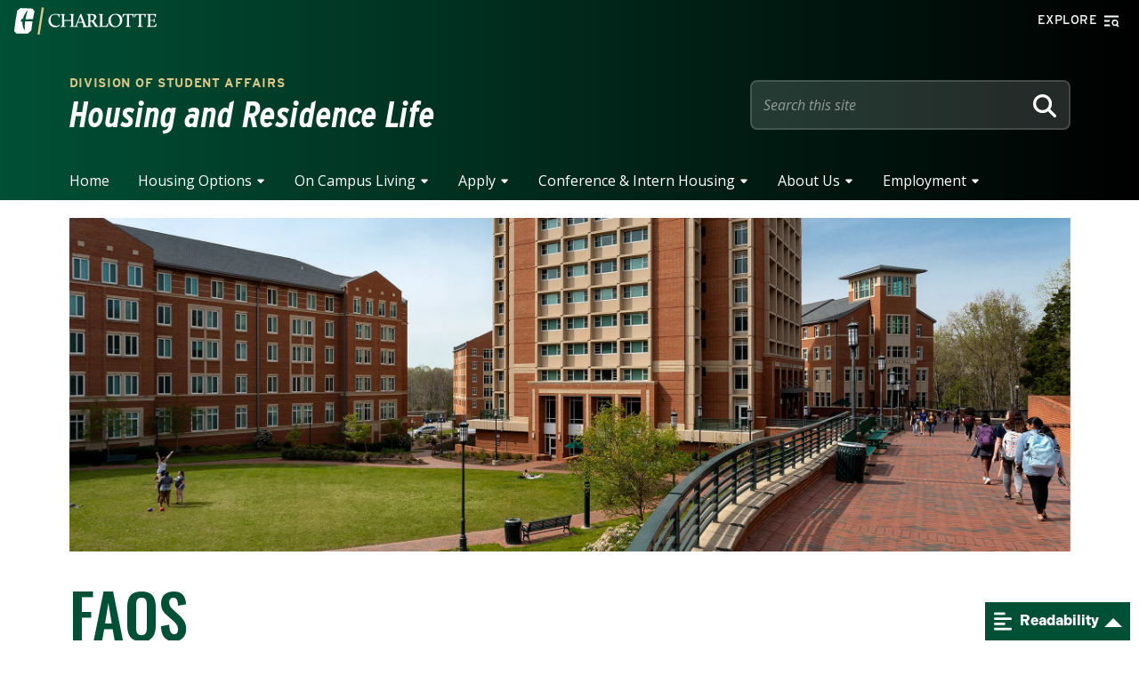

--- FILE ---
content_type: text/html; charset=UTF-8
request_url: https://housing.charlotte.edu/about-us/faqs
body_size: 126992
content:
<!DOCTYPE html>
<html lang="en" dir="ltr">
  <head>
    <meta charset="utf-8" />
<meta name="geo.placename" content="The University of North Carolina at Charlotte" />
<meta name="geo.region" content="US-NC" />
<link rel="canonical" href="https://housing.charlotte.edu/" />
<meta name="robots" content="index, follow" />
<link rel="shortlink" href="https://housing.charlotte.edu/" />
<link rel="image_src" href="https://cdn.uncc.edu/misc/unc-charlotte-favicon.ico" />
<meta name="Generator" content="Drupal 10 (https://www.drupal.org)" />
<meta name="MobileOptimized" content="width" />
<meta name="HandheldFriendly" content="true" />
<meta name="viewport" content="width=device-width, initial-scale=1, shrink-to-fit=no" />
<meta http-equiv="x-ua-compatible" content="ie=edge" />
<link rel="icon" href="/themes/contrib/eidelon/favicon.ico" type="image/vnd.microsoft.icon" />

    <title>FAQs | Housing and Residence Life</title>
    <link rel="stylesheet" media="all" href="/sites/housing.charlotte.edu/files/css/css_2Kt-B6t9qv0ehh5jqwhcMBFJxNPwM47TTYGU0-GHr2g.css?delta=0&amp;language=en&amp;theme=eidelon&amp;include=[base64]" />
<link rel="stylesheet" media="all" href="/sites/housing.charlotte.edu/files/css/css_yk-70gDqF_1907ilMEB7UIkMZc9IBKvlO6I-jaPJTtA.css?delta=1&amp;language=en&amp;theme=eidelon&amp;include=[base64]" />
<link rel="stylesheet" media="all" href="https://cdn.jsdelivr.net/npm/bootstrap@5.2.0/dist/css/bootstrap.min.css" crossorigin="anonymous" integrity="sha384-gH2yIJqKdNHPEq0n4Mqa/HGKIhSkIHeL5AyhkYV8i59U5AR6csBvApHHNl/vI1Bx" />
<link rel="stylesheet" media="print" href="/sites/housing.charlotte.edu/files/css/css_u_kcED8C0Kk3nDpZzIDVAen0FzpICFzvUWvkLLeVcLo.css?delta=3&amp;language=en&amp;theme=eidelon&amp;include=[base64]" />
<link rel="stylesheet" media="all" href="https://fonts.googleapis.com/css?family=Open+Sans:300,300i,400,400i,700,700i|Oswald:200,300,400,500,600" />
<link rel="stylesheet" media="all" href="https://use.typekit.net/nie2uwh.css?ver=1.0.0" />
<link rel="stylesheet" media="all" href="/sites/housing.charlotte.edu/files/css/css__gZiGuQO6rcYfCSOe-vuLQ6TpnJxGdj-0pIN927P798.css?delta=6&amp;language=en&amp;theme=eidelon&amp;include=[base64]" />

    <script type="application/json" data-drupal-selector="drupal-settings-json">{"path":{"baseUrl":"\/","pathPrefix":"","currentPath":"node\/109","currentPathIsAdmin":false,"isFront":false,"currentLanguage":"en"},"pluralDelimiter":"\u0003","suppressDeprecationErrors":true,"gtag":{"tagId":"G-SLCVMRS1BW","consentMode":false,"otherIds":["G-T9SBHDFP52"],"events":[],"additionalConfigInfo":[]},"ajaxPageState":{"libraries":"[base64]","theme":"eidelon","theme_token":null},"ajaxTrustedUrl":[],"user":{"uid":0,"permissionsHash":"937c5aefb43edd07349f2ee560f96730208f96e762aff781edeb1ea97a8fbb36"}}</script>
<script src="/sites/housing.charlotte.edu/files/js/js_z_d1D8mZFUN4Y7yCdfG_SwUwl1D48RYylY_RelHH1Rg.js?scope=header&amp;delta=0&amp;language=en&amp;theme=eidelon&amp;include=eJx9jeEOgzAIhF_I2UdqqEVkwWKgbvPtZzJ1Zkv8wx13XyCpVq8GU0xgxhpINIHcvC7ChRrkjKIlpIPrcjnSHe6Mp-p_8Xaj11Lhia4jhpNv_UFtMijZLxFDmgXskvGBx2tAhXNDqiQYK1CgdfzuLdzh1QxLNpiFuzhiZohknMPXnvrJtGfBsOmp8fUbWvjIG8lijAY"></script>
<script src="https://use.fontawesome.com/releases/v6.5.2/js/fontawesome.js" defer crossorigin="anonymous"></script>
<script src="https://use.fontawesome.com/releases/v6.5.2/js/brands.js" defer crossorigin="anonymous"></script>
<script src="https://use.fontawesome.com/releases/v6.5.2/js/regular.js" defer crossorigin="anonymous"></script>
<script src="https://use.fontawesome.com/releases/v6.5.2/js/v4-shims.js" defer crossorigin="anonymous"></script>
<script src="https://use.fontawesome.com/releases/v6.5.2/js/solid.js" defer crossorigin="anonymous"></script>
<script src="/modules/contrib/google_tag/js/gtag.js?t7dsr3"></script>

  </head>
  <body class="layout-no-sidebars page-node-109 path-node node--type-page">
    <a href="#main-content" class="sr-only sr-only-focusable">
      Skip to main content
    </a>
    
      <div class="dialog-off-canvas-main-canvas" data-off-canvas-main-canvas>
    


  <header class="clt-header">
    <div id="utility" class="utility">

                  <a href="https://charlotte.edu" class="logo" title="Visit the University of North Carolina at Charlotte homepage" rel="home">
        <span class="sr-only">Visit the University of North Carolina at Charlotte homepage</span>
        <svg id="Layer_1" data-name="Layer 1" xmlns="http://www.w3.org/2000/svg" version="1.1" viewBox="0 0 269.9 54">
          <g class="pick-C">
            <path class="cls-1" d="M20.5,27.5c-.7,5.7-.9,11.5-.7,17.3-3.1-5.1-4.6-11-4.3-17h-.9c-.2,0-.3,0-.3-.3h-1.8c-.1.1-.3,0-.3-.1h0l1.5-4.5c0-.2.2-.3.4-.3h1s.2-.2.4-.2h.9c1.7-6.4,5-12.2,9.5-17-1.9,5.6-3.5,11.4-4.6,17.3l1.3.5,12.6-.6c.2,0,.3-.1.4-.3h0c.8-4.6,1.8-9.6,2.8-14.2,0-.2,0-.4-.2-.6-1.2-1.5-2.4-2.9-3.6-4.4,0-.2-.4-.3-.6-.3-7.2-.4-14.4-.7-21.7-1-.3,0-.5,0-.7.2-1.8,1.4-3.7,2.9-5.5,4.3-.2.2-.4.4-.4.6C3.2,19.6,1.3,32.3,0,45.1c0,.2,0,.5.2.7,1.3,1.5,2.7,2.9,4.1,4.3.2.2.6,0,.6,0h20.9c.3,0,.5-.2.7-.3,1.6-1.5,4.1-4.1,5.8-5.6.2-.3.3-.7.3-1.1.4-3.2.7-6.4,1.2-9.6,0-.4,0-.8.2-1.2.2-1.5.5-3.1.7-4.6,0-.3-.2-.6-.5-.6h-12.2c0-.1-1.5.3-1.5.3Z"></path>
          </g>
          <g class="niner-lean">
            <rect class="cls-1" x="24.3" y="24.5" width="51.9" height="4.1" transform="translate(16.1 72) rotate(-81)"></rect>
          </g>
          <g class="lockup">
            <path class="cls-1" d="M79.3,35.2c-5.8,0-10.4-4.1-10.4-10.8s3.2-10.1,9-10.1,6.3,1.2,6.3,5h1.3l1.1-5.6c-2.7-.5-5.5-.8-8.2-.9-8.4,0-13.6,6.1-13.6,13s5.6,12.4,12.9,12.4c3.7,0,7.2-1.5,9.4-4.5l-.6-.8c-2,1.6-4.6,2.5-7.2,2.5v-.2Z"></path>
            <path class="cls-1" d="M156.3,33.9l-5.3-7.9v-.5c1.8-1,4.7-3.3,4.7-6.5s-2.5-5.9-9-5.9h-9.3v1c2.7.5,2.9.9,2.9,2.7v17.4c0,1.2-.9,2.2-2.5,2.3-1.2-.2-1.9-.7-2.7-2.8l-8.1-20.9-1.8.4-8.6,21.5c-.3.8-1.1,1.5-1.9,1.6l-3.1-.3c0-.7.2-1.3.2-2v-16.4c0-1.6.3-3.2,1.2-4.5h-.2c0-.1-1,0-4.8,0h-2.8v1c2.6.5,2.6.9,2.6,2.7v7.1l-.4.4h-12.8v-6.6c0-1.6.3-3.2,1.2-4.5h-7.7v1c2.6.5,2.6.9,2.6,2.7v17.3c0,1.3-.9,2.2-2.5,2.4v1.2l9.4-.2v-1.1c0,0-3.1-.3-3.1-.3,0-.7.2-1.3.2-2v-7.7l.4-.4h12.8v8.1c0,1.2-1,2.1-2.6,2.3v1.2h9.4c0,0,6.4,0,6.4,0l.2-1.1-3.1-.4,2.3-6.1.5-.4h8.3l2,5.4c.4,1.1-.5,1.4-1.5,1.4v1.3h8l9.5-.2v-1.1c.1,0-3.2-.3-3.2-.3.1-.6.2-1.2.2-1.9v-6.9l.4-.4h2.2l4.4,6.5c.9,1.2,1.6,2.6,2.2,4h.1c0,0,6.1,0,6.1,0v-1.2c.1,0-.3,0-.3,0-.8,0-1.5,0-3-2.3h0ZM121.3,27.8l3.8-10c.2.7.6,1.7.8,2.5l2.8,7.5h-7.4ZM147.2,25.3h-2.9v-10.1l.4-.4h1.2c4,0,5.5,2.4,5.5,5.3s-2.3,5.2-4.2,5.2h0Z"></path>
            <path class="cls-1" d="M171.6,35.9h-5c.1-.7.2-1.3.2-2v-16.3c0-1.6.4-3.2,1.3-4.5h-7.8v1c2.6.5,2.6.9,2.6,2.7v17.4c0,1.3-.8,2.1-2.4,2.3v1.2s3.5,0,5.6,0h10.9l1.5-6.8h-1.3c-1.9,3.9-2.6,5.2-5.6,5.2h0Z"></path>
            <path class="cls-1" d="M192.1,12.7c-8.9,0-13.6,6.5-13.6,13s4.6,12.4,12.6,12.4c7.4,0,13.5-5.8,13.7-13.2v-.4c0-6.4-4.5-11.9-12.6-11.9h0ZM191.9,36.4c-5.8,0-9-6.2-9-11.7s3-10.4,8.5-10.4,8.9,5.7,8.9,11.1-3,11-8.4,11Z"></path>
            <path class="cls-1" d="M208.5,13.1c-.8,0-1.6,0-2.5-.2l-1.1,6.3h1.3c1.4-3.7,2.5-4.5,5-4.5h2.6v19.3c0,1.3-1,2.2-2.5,2.4v1.2l9.8-.2v-1.1c.1,0-3.5-.3-3.5-.3.1-.7.2-1.3.2-2V15.1l.4-.4h2.6c2.8,0,4,.7,3.9,4.5h1.3l1.1-6.3c-.9.1-1.7.2-2.6.2,0,0-16,0-16,0Z"></path>
            <path class="cls-1" d="M231.1,13.1c-.8,0-1.6,0-2.5-.2l-1.1,6.3h1.3c1.4-3.7,2.5-4.5,5-4.5h2.6v19.3c0,1.3-.9,2.2-2.5,2.4v1.2l9.8-.2v-1.1c.1,0-3.5-.3-3.5-.3.1-.7.2-1.3.2-2V15.1l.4-.4h2.6c2.8,0,4,.7,3.9,4.5h1.4l1.1-6.3c-.9.1-1.8.2-2.6.2h-16.1Z"></path>
            <path class="cls-1" d="M268.5,31.5c-1.8,3.8-2.3,4.4-5.4,4.4h-5.5c.1-.7.2-1.3.2-2v-7.6l.4-.4h6v2.8h1.8v-6.7l-1.4.2-.3,2.1h-6.5v-9.2l.4-.4h4.5c2.9,0,4.1.7,4,4.5h1.3l1.1-6.3c-.9,0-1.8.1-2.7.1h-15.4v1c2.7.5,2.9.9,2.9,2.7v17.4c0,1.3-1,2.1-2.5,2.3v1.2s3.6,0,5.7,0h11.5l1.4-6.1h-1.5Z"></path>
          </g>
        </svg>
      </a>
      
    <div id="explore" class="utility-explore">

  <button class="utility-explore-toggle" type="button" data-bs-toggle="offcanvas" data-bs-target="#explorePopup" ariacontrols="explorePopup">
    <span class="label">Explore</span>
    <span class="icon" aria-hidden="true">
      <svg width="17" height="14" viewBox="0 0 17 14" fill="none" xmlns="http://www.w3.org/2000/svg">
        <rect y="0.5" width="16" height="2"/>
        <rect x="14.2754" y="10.1562" width="3.21806" height="1.5" transform="rotate(45 14.2754 10.1562)" />
        <circle cx="12.006" cy="8.60634" r="2.85634" transform="rotate(90 12.006 8.60634)" stroke="currentColor" stroke-width="1.5" fill="transparent"/>
        <path fill-rule="evenodd" clip-rule="evenodd" d="M6.90048 12.5H0V10.5H5.93208C6.13576 11.2285 6.4671 11.9037 6.90048 12.5Z" />
        <path fill-rule="evenodd" clip-rule="evenodd" d="M6.63245 5.5C6.25894 6.10624 5.98526 6.78054 5.83433 7.5H0V5.5H6.63245Z" />
      </svg>
    </span>
  </button><!-- /.utility-explore-toggle-->

  <div class="explore-popup offcanvas offcanvas-top" id="explorePopup" tabindex="-1">

    <div class="utility">

      <a href="https://charlotte.edu" class="logo">
        <span class="sr-only">Visit the University of North Carolina at Charlotte homepage</span>
        <svg id="Layer_1" data-name="Layer 1" xmlns="http://www.w3.org/2000/svg" version="1.1" viewBox="0 0 269.9 54">
          <g class="pick-C">
            <path class="cls-1" d="M20.5,27.5c-.7,5.7-.9,11.5-.7,17.3-3.1-5.1-4.6-11-4.3-17h-.9c-.2,0-.3,0-.3-.3h-1.8c-.1.1-.3,0-.3-.1h0l1.5-4.5c0-.2.2-.3.4-.3h1s.2-.2.4-.2h.9c1.7-6.4,5-12.2,9.5-17-1.9,5.6-3.5,11.4-4.6,17.3l1.3.5,12.6-.6c.2,0,.3-.1.4-.3h0c.8-4.6,1.8-9.6,2.8-14.2,0-.2,0-.4-.2-.6-1.2-1.5-2.4-2.9-3.6-4.4,0-.2-.4-.3-.6-.3-7.2-.4-14.4-.7-21.7-1-.3,0-.5,0-.7.2-1.8,1.4-3.7,2.9-5.5,4.3-.2.2-.4.4-.4.6C3.2,19.6,1.3,32.3,0,45.1c0,.2,0,.5.2.7,1.3,1.5,2.7,2.9,4.1,4.3.2.2.6,0,.6,0h20.9c.3,0,.5-.2.7-.3,1.6-1.5,4.1-4.1,5.8-5.6.2-.3.3-.7.3-1.1.4-3.2.7-6.4,1.2-9.6,0-.4,0-.8.2-1.2.2-1.5.5-3.1.7-4.6,0-.3-.2-.6-.5-.6h-12.2c0-.1-1.5.3-1.5.3Z"/>
          </g>
          <g class="niner-lean">
            <rect class="cls-1" x="24.3" y="24.5" width="51.9" height="4.1" transform="translate(16.1 72) rotate(-81)"/>
          </g>
          <g class="lockup">
            <path class="cls-1" d="M79.3,35.2c-5.8,0-10.4-4.1-10.4-10.8s3.2-10.1,9-10.1,6.3,1.2,6.3,5h1.3l1.1-5.6c-2.7-.5-5.5-.8-8.2-.9-8.4,0-13.6,6.1-13.6,13s5.6,12.4,12.9,12.4c3.7,0,7.2-1.5,9.4-4.5l-.6-.8c-2,1.6-4.6,2.5-7.2,2.5v-.2Z"/>
            <path class="cls-1" d="M156.3,33.9l-5.3-7.9v-.5c1.8-1,4.7-3.3,4.7-6.5s-2.5-5.9-9-5.9h-9.3v1c2.7.5,2.9.9,2.9,2.7v17.4c0,1.2-.9,2.2-2.5,2.3-1.2-.2-1.9-.7-2.7-2.8l-8.1-20.9-1.8.4-8.6,21.5c-.3.8-1.1,1.5-1.9,1.6l-3.1-.3c0-.7.2-1.3.2-2v-16.4c0-1.6.3-3.2,1.2-4.5h-.2c0-.1-1,0-4.8,0h-2.8v1c2.6.5,2.6.9,2.6,2.7v7.1l-.4.4h-12.8v-6.6c0-1.6.3-3.2,1.2-4.5h-7.7v1c2.6.5,2.6.9,2.6,2.7v17.3c0,1.3-.9,2.2-2.5,2.4v1.2l9.4-.2v-1.1c0,0-3.1-.3-3.1-.3,0-.7.2-1.3.2-2v-7.7l.4-.4h12.8v8.1c0,1.2-1,2.1-2.6,2.3v1.2h9.4c0,0,6.4,0,6.4,0l.2-1.1-3.1-.4,2.3-6.1.5-.4h8.3l2,5.4c.4,1.1-.5,1.4-1.5,1.4v1.3h8l9.5-.2v-1.1c.1,0-3.2-.3-3.2-.3.1-.6.2-1.2.2-1.9v-6.9l.4-.4h2.2l4.4,6.5c.9,1.2,1.6,2.6,2.2,4h.1c0,0,6.1,0,6.1,0v-1.2c.1,0-.3,0-.3,0-.8,0-1.5,0-3-2.3h0ZM121.3,27.8l3.8-10c.2.7.6,1.7.8,2.5l2.8,7.5h-7.4ZM147.2,25.3h-2.9v-10.1l.4-.4h1.2c4,0,5.5,2.4,5.5,5.3s-2.3,5.2-4.2,5.2h0Z"/>
            <path class="cls-1" d="M171.6,35.9h-5c.1-.7.2-1.3.2-2v-16.3c0-1.6.4-3.2,1.3-4.5h-7.8v1c2.6.5,2.6.9,2.6,2.7v17.4c0,1.3-.8,2.1-2.4,2.3v1.2s3.5,0,5.6,0h10.9l1.5-6.8h-1.3c-1.9,3.9-2.6,5.2-5.6,5.2h0Z"/>
            <path class="cls-1" d="M192.1,12.7c-8.9,0-13.6,6.5-13.6,13s4.6,12.4,12.6,12.4c7.4,0,13.5-5.8,13.7-13.2v-.4c0-6.4-4.5-11.9-12.6-11.9h0ZM191.9,36.4c-5.8,0-9-6.2-9-11.7s3-10.4,8.5-10.4,8.9,5.7,8.9,11.1-3,11-8.4,11Z"/>
            <path class="cls-1" d="M208.5,13.1c-.8,0-1.6,0-2.5-.2l-1.1,6.3h1.3c1.4-3.7,2.5-4.5,5-4.5h2.6v19.3c0,1.3-1,2.2-2.5,2.4v1.2l9.8-.2v-1.1c.1,0-3.5-.3-3.5-.3.1-.7.2-1.3.2-2V15.1l.4-.4h2.6c2.8,0,4,.7,3.9,4.5h1.3l1.1-6.3c-.9.1-1.7.2-2.6.2,0,0-16,0-16,0Z"/>
            <path class="cls-1" d="M231.1,13.1c-.8,0-1.6,0-2.5-.2l-1.1,6.3h1.3c1.4-3.7,2.5-4.5,5-4.5h2.6v19.3c0,1.3-.9,2.2-2.5,2.4v1.2l9.8-.2v-1.1c.1,0-3.5-.3-3.5-.3.1-.7.2-1.3.2-2V15.1l.4-.4h2.6c2.8,0,4,.7,3.9,4.5h1.4l1.1-6.3c-.9.1-1.8.2-2.6.2h-16.1Z"/>
            <path class="cls-1" d="M268.5,31.5c-1.8,3.8-2.3,4.4-5.4,4.4h-5.5c.1-.7.2-1.3.2-2v-7.6l.4-.4h6v2.8h1.8v-6.7l-1.4.2-.3,2.1h-6.5v-9.2l.4-.4h4.5c2.9,0,4.1.7,4,4.5h1.3l1.1-6.3c-.9,0-1.8.1-2.7.1h-15.4v1c2.7.5,2.9.9,2.9,2.7v17.4c0,1.3-1,2.1-2.5,2.3v1.2s3.6,0,5.7,0h11.5l1.4-6.1h-1.5Z"/>
          </g>
        </svg>
      </a>

      <div class="utility-explore">
        <button class="utility-explore-toggle utility-explore-toggle-close" autofocus data-bs-dismiss="offcanvas" aria-label="close">
          <span class="label">Close</span>
          <span class="icon" aria-hidden="true">
            <svg xmlns="http://www.w3.org/2000/svg" viewBox="0 0 384 512" fill="none">
              <path d="M326.6 166.6L349.3 144 304 98.7l-22.6 22.6L192 210.7l-89.4-89.4L80 98.7 34.7 144l22.6 22.6L146.7 256 57.4 345.4 34.7 368 80 413.3l22.6-22.6L192 301.3l89.4 89.4L304 413.3 349.3 368l-22.6-22.6L237.3 256l89.4-89.4z"/>
            </svg>
          </span>
        </button>
      </div>

    </div>

    <div class="explore-row-wrapper">

      <div class="explore-row-top">
        <h2 class="heading-xs">What can we help you find?</h2>

        <form role="search" method="get" class="clt-google-search" data-form-controls="inside" data-taxonomy-filter="false" data-submit-button="icon" action="https://search.charlotte.edu" data-live-results="thumbs" target="_blank">

          <input type="search" class="clt-google-search-input" placeholder="Search all of Charlotte.edu..." value="" name="q" autocomplete="off" title="Search all of Charlotte.edu for...">

          <div class="clt-google-search-submit-wrapper">

            <button type="submit" class="clt-google-search-submit-icon" data-button="inside:icon" aria-label="Submit search query to search.charlotte.edu">
              <svg xmlns="http://www.w3.org/2000/svg" viewBox="0 0 512 512"><path d="M416 208c0 45.9-14.9 88.3-40 122.7L502.6 457.4c12.5 12.5 12.5 32.8 0 45.3s-32.8 12.5-45.3 0L330.7 376c-34.4 25.2-76.8 40-122.7 40C93.1 416 0 322.9 0 208S93.1 0 208 0S416 93.1 416 208zM208 352a144 144 0 1 0 0-288 144 144 0 1 0 0 288z"/></svg>
            </button>
          </div>
        </form>

      </div><!-- /.explore-row-top-->

      <div class="explore-row-bottom">

        <div class="explore-col-1">

          <ul class="explore-main-menu list">
            <li class="list-item">
              <a href="https://academics.charlotte.edu/" class="list-item-link heading-lg">Academics</a>
            </li>
            <li class="list-item">
              <a href="https://www.charlotte.edu/admissions" class="list-item-link heading-lg">Admissions</a>
            </li>
            <li class="list-item">
              <a href="https://www.charlotte.edu/campus-life" class="list-item-link heading-lg">Campus Life</a>
            </li>
            <li class="list-item">
              <a href="https://www.charlotte.edu/research" class="list-item-link heading-lg">Research</a>
            </li>
            <li class="list-item">
              <a href="https://www.charlotte.com/athletics" class="list-item-link heading-lg">Athletics</a>
            </li>
            <li class="list-item">
              <a href="https://www.charlotte.edu/about" class="list-item-link heading-lg">About</a>
            </li>
          </ul>

        </div><!-- /.explore-col-1-->

        <div class="explore-col-2">
          <ul class="explore-gateway-menu list">
            <li class="list-item picklink">
              <a href="https://www.charlotte.edu/apply" class="list-item-link">Apply</a>
            </li>
            <li class="list-item picklink">
              <a href="https://www.charlotte.edu/visit" class="list-item-link">Visit</a>
            </li>
            <li class="list-item picklink">
              <a href="https://giving.charlotte.edu/" class="list-item-link">Give</a>
            </li>
            <li class="list-item picklink">
              <a href="https://inside.charlotte.edu/" class="list-item-link">News & Events</a>
            </li>
            <li class="list-item picklink">
              <a href="https://directory.charlotte.edu" class="list-item-link">Directory</a>
            </li>
            <li class="list-item picklink">
              <a href="https://my.charlotte.edu" class="list-item-link">My UNC Charlotte</a>
            </li>
          </ul>
        </div><!-- /.explore-col-2-->

        <div class="explore-col-3">

          <ul class="explore-collapsing-menu collapsing-menu menu explore-menu-list">

            <li class="quicklinks list-item list-item-title has-children list-item-has-children">
              <a href="#" class="list-item-link heading-xs">Quick Links</a>
              <ul class="sub-menu">
                <li class="list-item">
                  <a href="https://academics.charlotte.edu/undergraduate-programs/" class="list-item-link">Majors & Minors</a>
                </li>
                <li class="list-item">
                  <a href="https://academics.charlotte.edu/graduate-programs/" class="list-item-link">Graduate Programs</a>
                </li>
                <li class="list-item">
                  <a href="https://registrar.charlotte.edu/calendar-schedules/" class="list-item-link">Calendar</a>
                </li>
                <li class="list-item">
                  <a href="https://maps.charlotte.edu" class="list-item-link">Campus Maps</a>
                </li>
                <li class="list-item">
                  <a href="https://ninercentral.charlotte.edu/courses-registration/registration-information/" class="list-item-link">Class Registration</a>
                </li>
                                <li class="list-item">
                  <a href="https://ninercentral.charlotte.edu/faqs/" class="list-item-link">Financial Aid</a>
                </li>
                <li class="list-item">
                  <a href="https://housing.charlotte.edu" class="list-item-link">Housing</a>
                </li>
                <li class="list-item">
                  <a href="https://library.charlotte.edu/" class="list-item-link">Library</a>
                </li>
                <li class="list-item">
                  <a href="https://incidentreport.charlotte.edu/" class="list-item-link">Report an Incident</a>
                </li>
              </ul>
            </li>

            <li class="resources list-item-title has-children list-item list-item-has-children">
              <a href="#" class="list-item-link heading-xs">Resources</a>
              <ul class="sub-menu">
                <li class="list-item">
                  <a href="https://www.charlotte.edu/prospective-students" class="list-item-link">Prospective Students</a>
                </li>
                <li class="list-item">
                  <a href="https://www.charlotte.edu/alumni-and-friends" class="list-item-link">Alumni & Friends</a>
                </li>
                <li class="list-item">
                  <a href="https://www.charlotte.edu/faculty-and-staff" class="list-item-link">Faculty & Staff</a>
                </li>
                <li class="list-item">
                  <a href="https://www.charlotte.edu/current-students" class="list-item-link">Current Students</a>
                </li>
                <li class="list-item">
                  <a href="https://www.charlotte.edu/parents-and-family" class="list-item-link">Parents & Family</a>
                </li>
              </ul>
            </li>

            <li class="colleges list-item-title has-children list-item list-item-has-children">
              <a href="#" class="list-item-link heading-xs">Colleges</a>
              <ul class="sub-menu">
                <li class="list-item">
                  <a href="https://coaa.charlotte.edu/" class="list-item-link">Arts & Architecture</a>
                </li>
                <li class="list-item">
                  <a href="https://belkcollege.charlotte.edu/" class="list-item-link">Business</a>
                </li>
                <li class="list-item">
                  <a href="https://cci.charlotte.edu/" class="list-item-link">Computing & Informatics</a>
                </li>
                <li class="list-item">
                  <a href="https://education.charlotte.edu/" class="list-item-link">Education</a>
                </li>
                <li class="list-item">
                  <a href="https://engr.charlotte.edu/" class="list-item-link">Engineering</a>
                </li>
                <li class="list-item">
                  <a href="https://health.charlotte.edu/" class="list-item-link">Health & Human Services</a>
                </li>
                <li class="list-item">
                  <a href="https://chess.charlotte.edu/" class="list-item-link">Humanities & Earth and Social Sciences</a>
                </li>
                <li class="list-item">
                  <a href="https://science.charlotte.edu/" class="list-item-link">Sciences</a>
                </li>
                <li class="list-item">
                  <a href="https://graduateschool.charlotte.edu/" class="list-item-link">Graduate School</a>
                </li>
              </ul>
            </li>

            
          </ul>
          <ul class="explore-collapsing-menu collapsing-menu menu mobile-explore-menu-list">

            <li class="quicklinks list-item list-item-title has-children list-item-has-children dropdown-toggle" data-bs-toggle="dropdown" aria-expanded="false">
              <a href="#" class="list-item-link heading-xs">Quick Links</a>
              <ul class="sub-menu dropdown-menu">
                <li class="list-item">
                  <a href="https://academics.charlotte.edu/majors-and-minors" class="list-item-link">Majors & Minors</a>
                </li>
                <li class="list-item">
                  <a href="https://academics.charlotte.edu/programs/graduate" class="list-item-link">Graduate Programs</a>
                </li>
                <li class="list-item">
                  <a href="https://registrar.charlotte.edu/calendar-schedules/" class="list-item-link">Calendar</a>
                </li>
                <li class="list-item">
                  <a href="https://maps.charlotte.edu" class="list-item-link">Campus Maps</a>
                </li>
                <li class="list-item">
                  <a href="https://ninercentral.charlotte.edu/courses-registration/registration-information/" class="list-item-link">Class Registration</a>
                </li>
                                <li class="list-item">
                  <a href="https://finaid.charlotte.edu" class="list-item-link">Financial Aid</a>
                </li>
                <li class="list-item">
                  <a href="https://housing.charlotte.edu" class="list-item-link">Housing</a>
                </li>
                <li class="list-item">
                  <a href="https://library.charlotte.edu/" class="list-item-link">Library</a>
                </li>
                <li class="list-item">
                  <a href="https://incidentreport.charlotte.edu/" class="list-item-link">Report an Incident</a>
                </li>
              </ul>
            </li>

            <li class="resources list-item-title has-children list-item list-item-has-children dropdown-toggle" data-bs-toggle="dropdown" aria-expanded="false">
              <a href="#" class="list-item-link heading-xs">Resources</a>
              <ul class="sub-menu dropdown-menu">
                <li class="list-item">
                  <a href="https://www.charlotte.edu/prospective-students" class="list-item-link">Prospective Students</a>
                </li>
                <li class="list-item">
                  <a href="https://www.charlotte.edu/alumni-and-friends" class="list-item-link">Alumni & Friends</a>
                </li>
                <li class="list-item">
                  <a href="https://www.charlotte.edu/faculty-and-staff" class="list-item-link">Faculty & Staff</a>
                </li>
                <li class="list-item">
                  <a href="https://www.charlotte.edu/current-students" class="list-item-link">Current Students</a>
                </li>
                <li class="list-item">
                  <a href="https://www.charlotte.edu/parents-and-family" class="list-item-link">Parents & Family</a>
                </li>
              </ul>
            </li>

            <li class="colleges list-item-title has-children list-item list-item-has-children dropdown-toggle" data-bs-toggle="dropdown" aria-expanded="false">
              <a href="#" class="list-item-link heading-xs">Colleges</a>
              <ul class="sub-menu dropdown-menu">
                <li class="list-item">
                  <a href="https://coaa.charlotte.edu/" class="list-item-link">Arts & Architecture</a>
                </li>
                <li class="list-item">
                  <a href="https://belkcollege.charlotte.edu/" class="list-item-link">Business</a>
                </li>
                <li class="list-item">
                  <a href="https://cci.charlotte.edu/" class="list-item-link">Computing & Informatics</a>
                </li>
                <li class="list-item">
                  <a href="https://education.charlotte.edu/" class="list-item-link">Education</a>
                </li>
                <li class="list-item">
                  <a href="https://engr.charlotte.edu/" class="list-item-link">Engineering</a>
                </li>
                <li class="list-item">
                  <a href="https://health.charlotte.edu/" class="list-item-link">Health & Human Services</a>
                </li>
                <li class="list-item">
                  <a href="https://chess.charlotte.edu/" class="list-item-link">Humanities & Earth and Social Sciences</a>
                </li>
                <li class="list-item">
                  <a href="https://science.charlotte.edu/" class="list-item-link">Sciences</a>
                </li>
                <li class="list-item">
                  <a href="https://graduateschool.charlotte.edu/" class="list-item-link">Graduate School</a>
                </li>
              </ul>
            </li>

            
          </ul>

          <!-- /.explore-collapsing-menu -->
        </div><!-- /.explore-col-3-->
      </div><!-- /.explore-row-bottom-->

    </div><!-- /.explore-row-wrapp-->

  </div><!-- /.explore-popup-->
</div><!-- /#explore -->
    </div>

    <div class="container">

            <div id="identity" class="site-identity">
        <div class="site-identity-wrapper">
                      <a class="site-org eyebrow" href="https://studentaffairs.charlotte.edu" title="Visit parent organization">Division of Student Affairs</a>
          
                      <h1>
              <a class="site-title" href="/" title="Home" rel="home">
              Housing and Residence Life
              </a>
            </h1>
                  </div>
        <div class="site-search">
  <a href="https://search.charlotte.edu" class="mobile-search-link" title="Go to Search Page">
    <i class="fa-solid fa-magnifying-glass"></i>
  </a>
  <form class="searchform" id="utility-search" role="search" action="https://search.charlotte.edu" method="GET">
  <div class="input-group textbox_wrapper">
    <input type="text" aria-label="Site Search" id="utility-search-input" class="form-control" placeholder="Search this site" name="q">
  </div>
      <button type="submit" aria-label="Search" class="btn btn-default" id="searchsubmit">
        <span class="sr-only">Search</span>
        <span class="icon">
          <svg xmlns="http://www.w3.org/2000/svg" viewBox="0 0 512 512"><path d="M416 208c0 45.9-14.9 88.3-40 122.7L502.6 457.4c12.5 12.5 12.5 32.8 0 45.3s-32.8 12.5-45.3 0L330.7 376c-34.4 25.2-76.8 40-122.7 40C93.1 416 0 322.9 0 208S93.1 0 208 0S416 93.1 416 208zM208 352a144 144 0 1 0 0-288 144 144 0 1 0 0 288z"/></svg>
        </span>
    </button>
  </form>
</div>
      </div>

      <nav id="mainmenu" aria-label="Main Menu">
                <div class="desktop-menu d-none d-lg-block">
          
              <ul class="clearfix nav navbar-nav list">
                    <li class="nav-item">
                
                  <div class="dropdown-nav-link">
            <a href="/home" class="nav-link" data-drupal-link-system-path="node/140">Home</a>
                      </div>
              </li>
                <li class="nav-item menu-item--expanded dropdown nav-item-has-children">
                
                              <div class="btn-group">
              <a href="/residence-halls" class="nav-link" data-bs-toggle="dropdown" aria-expanded="false" aria-haspopup="true" data-drupal-link-system-path="node/153">Housing Options</a>
                            <ul class="dropdown-menu" role="menu">
                    <li class="dropdown-item">
                
                  <div class="dropdown-nav-link">
            <a href="/housing-options/why-live-campus" data-drupal-link-system-path="node/104">Why Live On Campus?</a>
                      </div>
              </li>
                <li class="dropdown-item">
                
                  <div class="dropdown-nav-link">
            <a href="/residence-halls" data-drupal-link-system-path="node/153">Residence Halls</a>
                      </div>
              </li>
                <li class="dropdown-item">
                
                  <div class="dropdown-nav-link">
            <a href="/housing-options/communities" data-drupal-link-system-path="node/145">Communities</a>
                      </div>
              </li>
                <li class="dropdown-item">
                
                  <div class="dropdown-nav-link">
            <a href="/housing-options/residence-hall-360s" data-drupal-link-system-path="node/12">Residence Hall 360&#039;s</a>
                      </div>
              </li>
                <li class="dropdown-item menu-item--collapsed">
                
                  <div class="dropdown-nav-link">
            <a href="/housing-options/housing-tours" data-drupal-link-system-path="node/25">Housing Tours</a>
                      </div>
              </li>
                <li class="dropdown-item">
                
                  <div class="dropdown-nav-link">
            <a href="/housing-options/resident-feedback" data-drupal-link-system-path="node/141">Resident Feedback</a>
                      </div>
              </li>
                <li class="dropdown-item">
                
                  <div class="dropdown-nav-link">
            <a href="/housing-options/residence-life" data-drupal-link-system-path="node/95">Residence Life</a>
                      </div>
              </li>
                <li class="dropdown-item menu-item--collapsed">
                
                  <div class="dropdown-nav-link">
            <a href="/housing-options/campus-student-services" data-drupal-link-system-path="node/128">Off-Campus Student Services</a>
                      </div>
              </li>
        </ul>
  
            </div>
                        </li>
                <li class="nav-item menu-item--expanded dropdown nav-item-has-children">
                
                              <div class="btn-group">
              <a href="/about-your-room" class="nav-link" data-bs-toggle="dropdown" aria-expanded="false" aria-haspopup="true" data-drupal-link-system-path="node/93">On Campus Living</a>
                            <ul class="dropdown-menu" role="menu">
                    <li class="dropdown-item menu-item--expanded dropdown nav-item-has-children">
                
                              <div class="dropdown-nav-link">
              <a href="/about-your-room" data-drupal-link-system-path="node/93">About Your Room</a>
                            <ul class="dropdown d-block d-lg-none" role="menu">
                    <li class="dropdown-item">
                
                  <div class="dropdown-nav-link">
            <a href="/campus-living/about-your-room/furniture-dimensions" data-drupal-link-system-path="node/160">Furniture Dimensions</a>
                      </div>
              </li>
                <li class="dropdown-item">
                
                  <div class="dropdown-nav-link">
            <a href="/campus-living/about-your-room/packing-list" data-drupal-link-system-path="node/92">Packing List</a>
                      </div>
              </li>
                <li class="dropdown-item">
                
                  <div class="dropdown-nav-link">
            <a href="/campus-living/about-your-room/prohibited-items" data-drupal-link-system-path="node/124">Prohibited Items</a>
                      </div>
              </li>
        </ul>
  
            </div>
                        </li>
                <li class="dropdown-item menu-item--collapsed">
                
                  <div class="dropdown-nav-link">
            <a href="/campus-living/desk-services" data-drupal-link-system-path="node/85">Desk Services</a>
                      </div>
              </li>
                <li class="dropdown-item">
                
                  <div class="dropdown-nav-link">
            <a href="/campus-living/get-involved" data-drupal-link-system-path="node/86">Get Involved</a>
                      </div>
              </li>
                <li class="dropdown-item">
                
                  <div class="dropdown-nav-link">
            <a href="/campus-living/health-and-safety-inspections" data-drupal-link-system-path="node/87">Health and Safety Inspections</a>
                      </div>
              </li>
                <li class="dropdown-item">
                
                  <div class="dropdown-nav-link">
            <a href="/campus-living/hrl-after-hours-podcast" data-drupal-link-system-path="node/364">HRL After Hours Podcast</a>
                      </div>
              </li>
                <li class="dropdown-item">
                
                  <div class="dropdown-nav-link">
            <a href="/campus-living/incident-report" data-drupal-link-system-path="node/114">Incident Report</a>
                      </div>
              </li>
                <li class="dropdown-item">
                
                  <div class="dropdown-nav-link">
            <a href="/campus-living/life-residence-halls" data-drupal-link-system-path="node/123">Life in the Residence Halls</a>
                      </div>
              </li>
                <li class="dropdown-item menu-item--collapsed">
                
                  <div class="dropdown-nav-link">
            <a href="/campus-living/loyalty-programs" data-drupal-link-system-path="node/84">Loyalty Programs</a>
                      </div>
              </li>
                <li class="dropdown-item">
                
                  <div class="dropdown-nav-link">
            <a href="/campus-living/maintenance-requests" data-drupal-link-system-path="node/80">Maintenance Requests</a>
                      </div>
              </li>
                <li class="dropdown-item menu-item--collapsed">
                
                  <div class="dropdown-nav-link">
            <a href="/campus-living/move-guides" data-drupal-link-system-path="node/79">Move Guides</a>
                      </div>
              </li>
                <li class="dropdown-item">
                
                  <div class="dropdown-nav-link">
            <a href="/campus-living/resident-handbook" data-drupal-link-system-path="node/78">Resident Handbook</a>
                      </div>
              </li>
                <li class="dropdown-item">
                
                  <div class="dropdown-nav-link">
            <a href="/campus-living/roommate-relationships" data-drupal-link-system-path="node/166">Roommate Relationships</a>
                      </div>
              </li>
                <li class="dropdown-item menu-item--collapsed">
                
                  <div class="dropdown-nav-link">
            <a href="/campus-living/safety" data-drupal-link-system-path="node/77">Safety</a>
                      </div>
              </li>
                <li class="dropdown-item">
                
                  <div class="dropdown-nav-link">
            <a href="/campus-living/services-and-amenities" data-drupal-link-system-path="node/73">Services and Amenities</a>
                      </div>
              </li>
                <li class="dropdown-item">
                
                  <div class="dropdown-nav-link">
            <a href="/campus-living/special-needs-and-different-abilities" data-drupal-link-system-path="node/69">Special Needs and Different Abilities</a>
                      </div>
              </li>
                <li class="dropdown-item">
                
                  <div class="dropdown-nav-link">
            <a href="/campus-living/supporting-our-residents" data-drupal-link-system-path="node/171">Supporting Our Residents</a>
                      </div>
              </li>
        </ul>
  
            </div>
                        </li>
                <li class="nav-item menu-item--expanded dropdown nav-item-has-children">
                
                              <div class="btn-group">
              <a href="/apply" class="nav-link" data-bs-toggle="dropdown" aria-expanded="false" aria-haspopup="true" data-drupal-link-system-path="node/144">Apply</a>
                            <ul class="dropdown-menu" role="menu">
                    <li class="dropdown-item">
                
                  <div class="dropdown-nav-link">
            <a href="/apply" data-drupal-link-system-path="node/144">Apply Now</a>
                      </div>
              </li>
                <li class="dropdown-item">
                
                  <div class="dropdown-nav-link">
            <a href="/apply/new-students" data-drupal-link-system-path="node/68">New Students</a>
                      </div>
              </li>
                <li class="dropdown-item">
                
                  <div class="dropdown-nav-link">
            <a href="/apply/first-year-live-requirement" data-drupal-link-system-path="node/157">First-Year Live-On Requirement</a>
                      </div>
              </li>
                <li class="dropdown-item menu-item--collapsed">
                
                  <div class="dropdown-nav-link">
            <a href="/apply/returning-residents" data-drupal-link-system-path="node/67">Returning Residents</a>
                      </div>
              </li>
                <li class="dropdown-item">
                
                  <div class="dropdown-nav-link">
            <a href="/apply/transfers" data-drupal-link-system-path="node/437">Transfers</a>
                      </div>
              </li>
                <li class="dropdown-item">
                
                  <div class="dropdown-nav-link">
            <a href="/apply/summer-housing" data-drupal-link-system-path="node/58">Summer Housing</a>
                      </div>
              </li>
                <li class="dropdown-item">
                
                  <div class="dropdown-nav-link">
            <a href="/apply/assignment-process" data-drupal-link-system-path="node/57">The Assignment Process</a>
                      </div>
              </li>
                <li class="dropdown-item">
                
                  <div class="dropdown-nav-link">
            <a href="/apply/contracts" data-drupal-link-system-path="node/56">Contracts</a>
                      </div>
              </li>
                <li class="dropdown-item">
                
                  <div class="dropdown-nav-link">
            <a href="/apply/rates" data-drupal-link-system-path="node/55">Rates</a>
                      </div>
              </li>
                <li class="dropdown-item">
                
                  <div class="dropdown-nav-link">
            <a href="/apply/payments" data-drupal-link-system-path="node/54">Payments</a>
                      </div>
              </li>
                <li class="dropdown-item">
                
                  <div class="dropdown-nav-link">
            <a href="/apply/calendars-and-dates" data-drupal-link-system-path="node/35">Calendars and Dates</a>
                      </div>
              </li>
                <li class="dropdown-item">
                
                  <div class="dropdown-nav-link">
            <a href="/apply/cancellations" data-drupal-link-system-path="node/52">Cancellations</a>
                      </div>
              </li>
                <li class="dropdown-item">
                
                  <div class="dropdown-nav-link">
            <a href="/apply/open-room-selection" data-drupal-link-system-path="node/401">Open Room Selection</a>
                      </div>
              </li>
        </ul>
  
            </div>
                        </li>
                <li class="nav-item menu-item--expanded dropdown nav-item-has-children">
                
                              <div class="btn-group">
              <a href="/conference-intern-housing" class="nav-link" data-bs-toggle="dropdown" aria-expanded="false" aria-haspopup="true" data-drupal-link-system-path="node/89">Conference &amp; Intern Housing</a>
                            <ul class="dropdown-menu" role="menu">
                    <li class="dropdown-item">
                
                  <div class="dropdown-nav-link">
            <a href="/conference-intern-housing" data-drupal-link-system-path="node/89">Overview</a>
                      </div>
              </li>
                <li class="dropdown-item menu-item--collapsed">
                
                  <div class="dropdown-nav-link">
            <a href="/conference-intern-housing/summer-intern-housing" data-drupal-link-system-path="node/50">Summer Intern Housing</a>
                      </div>
              </li>
                <li class="dropdown-item">
                
                  <div class="dropdown-nav-link">
            <a href="/conference-intern-housing/summer-conference-housing" data-drupal-link-system-path="node/51">Summer Conference Housing</a>
                      </div>
              </li>
                <li class="dropdown-item">
                
                  <div class="dropdown-nav-link">
            <a href="/conference-intern-housing/short-term-emergency-housing-program" data-drupal-link-system-path="node/118">Short-Term Emergency Housing Program</a>
                      </div>
              </li>
        </ul>
  
            </div>
                        </li>
                <li class="nav-item menu-item--expanded active dropdown nav-item-has-children">
                
                              <div class="btn-group">
              <a href="/overview" class="nav-link active" data-bs-toggle="dropdown" aria-expanded="false" aria-haspopup="true" data-drupal-link-system-path="node/112">About Us</a>
                            <ul class="dropdown-menu" role="menu">
                    <li class="dropdown-item">
                
                  <div class="dropdown-nav-link">
            <a href="/overview" data-drupal-link-system-path="node/112">Overview</a>
                      </div>
              </li>
                <li class="dropdown-item menu-item--collapsed">
                
                  <div class="dropdown-nav-link">
            <a href="/about-us/our-staff" data-drupal-link-system-path="node/46">Our Staff</a>
                      </div>
              </li>
                <li class="dropdown-item menu-item--expanded active dropdown nav-item-has-children">
                
                              <div class="dropdown-nav-link">
              <a href="/about-us/faqs" class="active is-active" data-drupal-link-system-path="node/109" aria-current="page">FAQs</a>
                            <ul class="dropdown d-block d-lg-none" role="menu">
                    <li class="dropdown-item">
                
                  <div class="dropdown-nav-link">
            <a href="/about-us/faqs/students" data-drupal-link-system-path="node/34">Students</a>
                      </div>
              </li>
                <li class="dropdown-item">
                
                  <div class="dropdown-nav-link">
            <a href="/about-us/faqs/parents" data-drupal-link-system-path="node/33">Parents</a>
                      </div>
              </li>
        </ul>
  
            </div>
                        </li>
                <li class="dropdown-item">
                
                  <div class="dropdown-nav-link">
            <a href="/about-us/news" data-drupal-link-system-path="node/143">News</a>
                      </div>
              </li>
                <li class="dropdown-item">
                
                  <div class="dropdown-nav-link">
            <a href="/about-us/address-directions-and-parking" data-drupal-link-system-path="node/31">Address, Directions and Parking</a>
                      </div>
              </li>
                <li class="dropdown-item">
                
                  <div class="dropdown-nav-link">
            <a href="/apply/calendars-and-dates" data-drupal-link-system-path="node/35">Calendars and Dates</a>
                      </div>
              </li>
                <li class="dropdown-item">
                
                  <div class="dropdown-nav-link">
            <a href="/about-us/important-phone-numbers" data-drupal-link-system-path="node/142">Important Phone Numbers</a>
                      </div>
              </li>
                <li class="dropdown-item">
                
                  <div class="dropdown-nav-link">
            <a href="/about-us/hrl-employee-resources" data-drupal-link-system-path="node/30">HRL Employee Resources</a>
                      </div>
              </li>
        </ul>
  
            </div>
                        </li>
                <li class="nav-item menu-item--expanded dropdown nav-item-has-children">
                
                              <div class="btn-group">
              <a href="/employment" class="nav-link" data-bs-toggle="dropdown" aria-expanded="false" aria-haspopup="true" data-drupal-link-system-path="node/49">Employment</a>
                            <ul class="dropdown-menu" role="menu">
                    <li class="dropdown-item">
                
                  <div class="dropdown-nav-link">
            <a href="/employment" data-drupal-link-system-path="node/49">Employment Opportunities</a>
                      </div>
              </li>
                <li class="dropdown-item">
                
                  <div class="dropdown-nav-link">
            <a href="/employment/housing-ambassador" data-drupal-link-system-path="node/26">Housing Ambassador</a>
                      </div>
              </li>
                <li class="dropdown-item menu-item--collapsed">
                
                  <div class="dropdown-nav-link">
            <a href="/employment/resident-advisor-ra" data-drupal-link-system-path="node/45">Resident Advisor (RA)</a>
                      </div>
              </li>
                <li class="dropdown-item menu-item--collapsed">
                
                  <div class="dropdown-nav-link">
            <a href="/employment/residence-education-coordinator-rec" data-drupal-link-system-path="node/48">Residence Education Coordinator (REC)</a>
                      </div>
              </li>
                <li class="dropdown-item menu-item--collapsed">
                
                  <div class="dropdown-nav-link">
            <a href="/employment/graduate-hall-advisor-gha" data-drupal-link-system-path="node/47">Graduate Hall Advisor (GHA)</a>
                      </div>
              </li>
                <li class="dropdown-item menu-item--collapsed">
                
                  <div class="dropdown-nav-link">
            <a href="/employment/summer-employment" data-drupal-link-system-path="node/40">Summer Employment</a>
                      </div>
              </li>
                <li class="dropdown-item menu-item--collapsed">
                
                  <div class="dropdown-nav-link">
            <a href="/employment/desk-assistant-da" data-drupal-link-system-path="node/121">Desk Assistant (DA)</a>
                      </div>
              </li>
        </ul>
  
            </div>
                        </li>
        </ul>
  


        </div>
        <button class="d-lg-none mobile-menu-toggle" id="mobile-menu" type="button" data-bs-toggle="offcanvas" data-bs-target="#offcanvasMobileMenu" aria-controls="offcanvasMobileMenu" aria-label="Toggle Menu">
          <div class="mobile-menu-icon">
          <i class="fa-solid fa-bars" aria-hidden="true"></i>
          </div>
        </button>
        <div class="offcanvas offcanvas-top mobile-menu offcanvas-end" tabindex="-1" id="offcanvasMobileMenu" aria-labelledby="offcanvasMobileMenuLabel">
          <div class="offcanvas-header">
  <div id="utility" class="utility">

        <a href="https://charlotte.edu" class="logo" title="Visit the University of North Carolina at Charlotte homepage" rel="home">
      <span class="sr-only">Visit the University of North Carolina at Charlotte homepage</span>
        <svg id="Layer_1" data-name="Layer 1" xmlns="http://www.w3.org/2000/svg" version="1.1" viewBox="0 0 269.9 54">
        <g class="pick-C">
        <path class="cls-1" d="M20.5,27.5c-.7,5.7-.9,11.5-.7,17.3-3.1-5.1-4.6-11-4.3-17h-.9c-.2,0-.3,0-.3-.3h-1.8c-.1.1-.3,0-.3-.1h0l1.5-4.5c0-.2.2-.3.4-.3h1s.2-.2.4-.2h.9c1.7-6.4,5-12.2,9.5-17-1.9,5.6-3.5,11.4-4.6,17.3l1.3.5,12.6-.6c.2,0,.3-.1.4-.3h0c.8-4.6,1.8-9.6,2.8-14.2,0-.2,0-.4-.2-.6-1.2-1.5-2.4-2.9-3.6-4.4,0-.2-.4-.3-.6-.3-7.2-.4-14.4-.7-21.7-1-.3,0-.5,0-.7.2-1.8,1.4-3.7,2.9-5.5,4.3-.2.2-.4.4-.4.6C3.2,19.6,1.3,32.3,0,45.1c0,.2,0,.5.2.7,1.3,1.5,2.7,2.9,4.1,4.3.2.2.6,0,.6,0h20.9c.3,0,.5-.2.7-.3,1.6-1.5,4.1-4.1,5.8-5.6.2-.3.3-.7.3-1.1.4-3.2.7-6.4,1.2-9.6,0-.4,0-.8.2-1.2.2-1.5.5-3.1.7-4.6,0-.3-.2-.6-.5-.6h-12.2c0-.1-1.5.3-1.5.3Z"></path>
        </g>
        <g class="niner-lean">
        <rect class="cls-1" x="24.3" y="24.5" width="51.9" height="4.1" transform="translate(16.1 72) rotate(-81)"></rect>
        </g>
        <g class="lockup">
        <path class="cls-1" d="M79.3,35.2c-5.8,0-10.4-4.1-10.4-10.8s3.2-10.1,9-10.1,6.3,1.2,6.3,5h1.3l1.1-5.6c-2.7-.5-5.5-.8-8.2-.9-8.4,0-13.6,6.1-13.6,13s5.6,12.4,12.9,12.4c3.7,0,7.2-1.5,9.4-4.5l-.6-.8c-2,1.6-4.6,2.5-7.2,2.5v-.2Z"></path>
        <path class="cls-1" d="M156.3,33.9l-5.3-7.9v-.5c1.8-1,4.7-3.3,4.7-6.5s-2.5-5.9-9-5.9h-9.3v1c2.7.5,2.9.9,2.9,2.7v17.4c0,1.2-.9,2.2-2.5,2.3-1.2-.2-1.9-.7-2.7-2.8l-8.1-20.9-1.8.4-8.6,21.5c-.3.8-1.1,1.5-1.9,1.6l-3.1-.3c0-.7.2-1.3.2-2v-16.4c0-1.6.3-3.2,1.2-4.5h-.2c0-.1-1,0-4.8,0h-2.8v1c2.6.5,2.6.9,2.6,2.7v7.1l-.4.4h-12.8v-6.6c0-1.6.3-3.2,1.2-4.5h-7.7v1c2.6.5,2.6.9,2.6,2.7v17.3c0,1.3-.9,2.2-2.5,2.4v1.2l9.4-.2v-1.1c0,0-3.1-.3-3.1-.3,0-.7.2-1.3.2-2v-7.7l.4-.4h12.8v8.1c0,1.2-1,2.1-2.6,2.3v1.2h9.4c0,0,6.4,0,6.4,0l.2-1.1-3.1-.4,2.3-6.1.5-.4h8.3l2,5.4c.4,1.1-.5,1.4-1.5,1.4v1.3h8l9.5-.2v-1.1c.1,0-3.2-.3-3.2-.3.1-.6.2-1.2.2-1.9v-6.9l.4-.4h2.2l4.4,6.5c.9,1.2,1.6,2.6,2.2,4h.1c0,0,6.1,0,6.1,0v-1.2c.1,0-.3,0-.3,0-.8,0-1.5,0-3-2.3h0ZM121.3,27.8l3.8-10c.2.7.6,1.7.8,2.5l2.8,7.5h-7.4ZM147.2,25.3h-2.9v-10.1l.4-.4h1.2c4,0,5.5,2.4,5.5,5.3s-2.3,5.2-4.2,5.2h0Z"></path>
        <path class="cls-1" d="M171.6,35.9h-5c.1-.7.2-1.3.2-2v-16.3c0-1.6.4-3.2,1.3-4.5h-7.8v1c2.6.5,2.6.9,2.6,2.7v17.4c0,1.3-.8,2.1-2.4,2.3v1.2s3.5,0,5.6,0h10.9l1.5-6.8h-1.3c-1.9,3.9-2.6,5.2-5.6,5.2h0Z"></path>
        <path class="cls-1" d="M192.1,12.7c-8.9,0-13.6,6.5-13.6,13s4.6,12.4,12.6,12.4c7.4,0,13.5-5.8,13.7-13.2v-.4c0-6.4-4.5-11.9-12.6-11.9h0ZM191.9,36.4c-5.8,0-9-6.2-9-11.7s3-10.4,8.5-10.4,8.9,5.7,8.9,11.1-3,11-8.4,11Z"></path>
        <path class="cls-1" d="M208.5,13.1c-.8,0-1.6,0-2.5-.2l-1.1,6.3h1.3c1.4-3.7,2.5-4.5,5-4.5h2.6v19.3c0,1.3-1,2.2-2.5,2.4v1.2l9.8-.2v-1.1c.1,0-3.5-.3-3.5-.3.1-.7.2-1.3.2-2V15.1l.4-.4h2.6c2.8,0,4,.7,3.9,4.5h1.3l1.1-6.3c-.9.1-1.7.2-2.6.2,0,0-16,0-16,0Z"></path>
        <path class="cls-1" d="M231.1,13.1c-.8,0-1.6,0-2.5-.2l-1.1,6.3h1.3c1.4-3.7,2.5-4.5,5-4.5h2.6v19.3c0,1.3-.9,2.2-2.5,2.4v1.2l9.8-.2v-1.1c.1,0-3.5-.3-3.5-.3.1-.7.2-1.3.2-2V15.1l.4-.4h2.6c2.8,0,4,.7,3.9,4.5h1.4l1.1-6.3c-.9.1-1.8.2-2.6.2h-16.1Z"></path>
        <path class="cls-1" d="M268.5,31.5c-1.8,3.8-2.3,4.4-5.4,4.4h-5.5c.1-.7.2-1.3.2-2v-7.6l.4-.4h6v2.8h1.8v-6.7l-1.4.2-.3,2.1h-6.5v-9.2l.4-.4h4.5c2.9,0,4.1.7,4,4.5h1.3l1.1-6.3c-.9,0-1.8.1-2.7.1h-15.4v1c2.7.5,2.9.9,2.9,2.7v17.4c0,1.3-1,2.1-2.5,2.3v1.2s3.6,0,5.7,0h11.5l1.4-6.1h-1.5Z"></path>
        </g>
      </svg>
    </a>
  
  <div id="explore" class="utility-explore">

  <button class="utility-explore-toggle" type="button" data-bs-toggle="offcanvas" data-bs-target="#explorePopup" ariacontrols="explorePopup">
    <span class="label">Explore</span>
    <span class="icon" aria-hidden="true">
      <svg width="17" height="14" viewBox="0 0 17 14" fill="none" xmlns="http://www.w3.org/2000/svg">
        <rect y="0.5" width="16" height="2"/>
        <rect x="14.2754" y="10.1562" width="3.21806" height="1.5" transform="rotate(45 14.2754 10.1562)" />
        <circle cx="12.006" cy="8.60634" r="2.85634" transform="rotate(90 12.006 8.60634)" stroke="currentColor" stroke-width="1.5" fill="transparent"/>
        <path fill-rule="evenodd" clip-rule="evenodd" d="M6.90048 12.5H0V10.5H5.93208C6.13576 11.2285 6.4671 11.9037 6.90048 12.5Z" />
        <path fill-rule="evenodd" clip-rule="evenodd" d="M6.63245 5.5C6.25894 6.10624 5.98526 6.78054 5.83433 7.5H0V5.5H6.63245Z" />
      </svg>
    </span>
  </button><!-- /.utility-explore-toggle-->

  <div class="explore-popup offcanvas offcanvas-top" id="explorePopup" tabindex="-1">

    <div class="utility">

      <a href="https://charlotte.edu" class="logo">
        <span class="sr-only">Visit the University of North Carolina at Charlotte homepage</span>
        <svg id="Layer_1" data-name="Layer 1" xmlns="http://www.w3.org/2000/svg" version="1.1" viewBox="0 0 269.9 54">
          <g class="pick-C">
            <path class="cls-1" d="M20.5,27.5c-.7,5.7-.9,11.5-.7,17.3-3.1-5.1-4.6-11-4.3-17h-.9c-.2,0-.3,0-.3-.3h-1.8c-.1.1-.3,0-.3-.1h0l1.5-4.5c0-.2.2-.3.4-.3h1s.2-.2.4-.2h.9c1.7-6.4,5-12.2,9.5-17-1.9,5.6-3.5,11.4-4.6,17.3l1.3.5,12.6-.6c.2,0,.3-.1.4-.3h0c.8-4.6,1.8-9.6,2.8-14.2,0-.2,0-.4-.2-.6-1.2-1.5-2.4-2.9-3.6-4.4,0-.2-.4-.3-.6-.3-7.2-.4-14.4-.7-21.7-1-.3,0-.5,0-.7.2-1.8,1.4-3.7,2.9-5.5,4.3-.2.2-.4.4-.4.6C3.2,19.6,1.3,32.3,0,45.1c0,.2,0,.5.2.7,1.3,1.5,2.7,2.9,4.1,4.3.2.2.6,0,.6,0h20.9c.3,0,.5-.2.7-.3,1.6-1.5,4.1-4.1,5.8-5.6.2-.3.3-.7.3-1.1.4-3.2.7-6.4,1.2-9.6,0-.4,0-.8.2-1.2.2-1.5.5-3.1.7-4.6,0-.3-.2-.6-.5-.6h-12.2c0-.1-1.5.3-1.5.3Z"/>
          </g>
          <g class="niner-lean">
            <rect class="cls-1" x="24.3" y="24.5" width="51.9" height="4.1" transform="translate(16.1 72) rotate(-81)"/>
          </g>
          <g class="lockup">
            <path class="cls-1" d="M79.3,35.2c-5.8,0-10.4-4.1-10.4-10.8s3.2-10.1,9-10.1,6.3,1.2,6.3,5h1.3l1.1-5.6c-2.7-.5-5.5-.8-8.2-.9-8.4,0-13.6,6.1-13.6,13s5.6,12.4,12.9,12.4c3.7,0,7.2-1.5,9.4-4.5l-.6-.8c-2,1.6-4.6,2.5-7.2,2.5v-.2Z"/>
            <path class="cls-1" d="M156.3,33.9l-5.3-7.9v-.5c1.8-1,4.7-3.3,4.7-6.5s-2.5-5.9-9-5.9h-9.3v1c2.7.5,2.9.9,2.9,2.7v17.4c0,1.2-.9,2.2-2.5,2.3-1.2-.2-1.9-.7-2.7-2.8l-8.1-20.9-1.8.4-8.6,21.5c-.3.8-1.1,1.5-1.9,1.6l-3.1-.3c0-.7.2-1.3.2-2v-16.4c0-1.6.3-3.2,1.2-4.5h-.2c0-.1-1,0-4.8,0h-2.8v1c2.6.5,2.6.9,2.6,2.7v7.1l-.4.4h-12.8v-6.6c0-1.6.3-3.2,1.2-4.5h-7.7v1c2.6.5,2.6.9,2.6,2.7v17.3c0,1.3-.9,2.2-2.5,2.4v1.2l9.4-.2v-1.1c0,0-3.1-.3-3.1-.3,0-.7.2-1.3.2-2v-7.7l.4-.4h12.8v8.1c0,1.2-1,2.1-2.6,2.3v1.2h9.4c0,0,6.4,0,6.4,0l.2-1.1-3.1-.4,2.3-6.1.5-.4h8.3l2,5.4c.4,1.1-.5,1.4-1.5,1.4v1.3h8l9.5-.2v-1.1c.1,0-3.2-.3-3.2-.3.1-.6.2-1.2.2-1.9v-6.9l.4-.4h2.2l4.4,6.5c.9,1.2,1.6,2.6,2.2,4h.1c0,0,6.1,0,6.1,0v-1.2c.1,0-.3,0-.3,0-.8,0-1.5,0-3-2.3h0ZM121.3,27.8l3.8-10c.2.7.6,1.7.8,2.5l2.8,7.5h-7.4ZM147.2,25.3h-2.9v-10.1l.4-.4h1.2c4,0,5.5,2.4,5.5,5.3s-2.3,5.2-4.2,5.2h0Z"/>
            <path class="cls-1" d="M171.6,35.9h-5c.1-.7.2-1.3.2-2v-16.3c0-1.6.4-3.2,1.3-4.5h-7.8v1c2.6.5,2.6.9,2.6,2.7v17.4c0,1.3-.8,2.1-2.4,2.3v1.2s3.5,0,5.6,0h10.9l1.5-6.8h-1.3c-1.9,3.9-2.6,5.2-5.6,5.2h0Z"/>
            <path class="cls-1" d="M192.1,12.7c-8.9,0-13.6,6.5-13.6,13s4.6,12.4,12.6,12.4c7.4,0,13.5-5.8,13.7-13.2v-.4c0-6.4-4.5-11.9-12.6-11.9h0ZM191.9,36.4c-5.8,0-9-6.2-9-11.7s3-10.4,8.5-10.4,8.9,5.7,8.9,11.1-3,11-8.4,11Z"/>
            <path class="cls-1" d="M208.5,13.1c-.8,0-1.6,0-2.5-.2l-1.1,6.3h1.3c1.4-3.7,2.5-4.5,5-4.5h2.6v19.3c0,1.3-1,2.2-2.5,2.4v1.2l9.8-.2v-1.1c.1,0-3.5-.3-3.5-.3.1-.7.2-1.3.2-2V15.1l.4-.4h2.6c2.8,0,4,.7,3.9,4.5h1.3l1.1-6.3c-.9.1-1.7.2-2.6.2,0,0-16,0-16,0Z"/>
            <path class="cls-1" d="M231.1,13.1c-.8,0-1.6,0-2.5-.2l-1.1,6.3h1.3c1.4-3.7,2.5-4.5,5-4.5h2.6v19.3c0,1.3-.9,2.2-2.5,2.4v1.2l9.8-.2v-1.1c.1,0-3.5-.3-3.5-.3.1-.7.2-1.3.2-2V15.1l.4-.4h2.6c2.8,0,4,.7,3.9,4.5h1.4l1.1-6.3c-.9.1-1.8.2-2.6.2h-16.1Z"/>
            <path class="cls-1" d="M268.5,31.5c-1.8,3.8-2.3,4.4-5.4,4.4h-5.5c.1-.7.2-1.3.2-2v-7.6l.4-.4h6v2.8h1.8v-6.7l-1.4.2-.3,2.1h-6.5v-9.2l.4-.4h4.5c2.9,0,4.1.7,4,4.5h1.3l1.1-6.3c-.9,0-1.8.1-2.7.1h-15.4v1c2.7.5,2.9.9,2.9,2.7v17.4c0,1.3-1,2.1-2.5,2.3v1.2s3.6,0,5.7,0h11.5l1.4-6.1h-1.5Z"/>
          </g>
        </svg>
      </a>

      <div class="utility-explore">
        <button class="utility-explore-toggle utility-explore-toggle-close" autofocus data-bs-dismiss="offcanvas" aria-label="close">
          <span class="label">Close</span>
          <span class="icon" aria-hidden="true">
            <svg xmlns="http://www.w3.org/2000/svg" viewBox="0 0 384 512" fill="none">
              <path d="M326.6 166.6L349.3 144 304 98.7l-22.6 22.6L192 210.7l-89.4-89.4L80 98.7 34.7 144l22.6 22.6L146.7 256 57.4 345.4 34.7 368 80 413.3l22.6-22.6L192 301.3l89.4 89.4L304 413.3 349.3 368l-22.6-22.6L237.3 256l89.4-89.4z"/>
            </svg>
          </span>
        </button>
      </div>

    </div>

    <div class="explore-row-wrapper">

      <div class="explore-row-top">
        <h2 class="heading-xs">What can we help you find?</h2>

        <form role="search" method="get" class="clt-google-search" data-form-controls="inside" data-taxonomy-filter="false" data-submit-button="icon" action="https://search.charlotte.edu" data-live-results="thumbs" target="_blank">

          <input type="search" class="clt-google-search-input" placeholder="Search all of Charlotte.edu..." value="" name="q" autocomplete="off" title="Search all of Charlotte.edu for...">

          <div class="clt-google-search-submit-wrapper">

            <button type="submit" class="clt-google-search-submit-icon" data-button="inside:icon" aria-label="Submit search query to search.charlotte.edu">
              <svg xmlns="http://www.w3.org/2000/svg" viewBox="0 0 512 512"><path d="M416 208c0 45.9-14.9 88.3-40 122.7L502.6 457.4c12.5 12.5 12.5 32.8 0 45.3s-32.8 12.5-45.3 0L330.7 376c-34.4 25.2-76.8 40-122.7 40C93.1 416 0 322.9 0 208S93.1 0 208 0S416 93.1 416 208zM208 352a144 144 0 1 0 0-288 144 144 0 1 0 0 288z"/></svg>
            </button>
          </div>
        </form>

      </div><!-- /.explore-row-top-->

      <div class="explore-row-bottom">

        <div class="explore-col-1">

          <ul class="explore-main-menu list">
            <li class="list-item">
              <a href="https://academics.charlotte.edu/" class="list-item-link heading-lg">Academics</a>
            </li>
            <li class="list-item">
              <a href="https://www.charlotte.edu/admissions" class="list-item-link heading-lg">Admissions</a>
            </li>
            <li class="list-item">
              <a href="https://www.charlotte.edu/campus-life" class="list-item-link heading-lg">Campus Life</a>
            </li>
            <li class="list-item">
              <a href="https://www.charlotte.edu/research" class="list-item-link heading-lg">Research</a>
            </li>
            <li class="list-item">
              <a href="https://www.charlotte.com/athletics" class="list-item-link heading-lg">Athletics</a>
            </li>
            <li class="list-item">
              <a href="https://www.charlotte.edu/about" class="list-item-link heading-lg">About</a>
            </li>
          </ul>

        </div><!-- /.explore-col-1-->

        <div class="explore-col-2">
          <ul class="explore-gateway-menu list">
            <li class="list-item picklink">
              <a href="https://www.charlotte.edu/apply" class="list-item-link">Apply</a>
            </li>
            <li class="list-item picklink">
              <a href="https://www.charlotte.edu/visit" class="list-item-link">Visit</a>
            </li>
            <li class="list-item picklink">
              <a href="https://giving.charlotte.edu/" class="list-item-link">Give</a>
            </li>
            <li class="list-item picklink">
              <a href="https://inside.charlotte.edu/" class="list-item-link">News & Events</a>
            </li>
            <li class="list-item picklink">
              <a href="https://directory.charlotte.edu" class="list-item-link">Directory</a>
            </li>
            <li class="list-item picklink">
              <a href="https://my.charlotte.edu" class="list-item-link">My UNC Charlotte</a>
            </li>
          </ul>
        </div><!-- /.explore-col-2-->

        <div class="explore-col-3">

          <ul class="explore-collapsing-menu collapsing-menu menu explore-menu-list">

            <li class="quicklinks list-item list-item-title has-children list-item-has-children">
              <a href="#" class="list-item-link heading-xs">Quick Links</a>
              <ul class="sub-menu">
                <li class="list-item">
                  <a href="https://academics.charlotte.edu/undergraduate-programs/" class="list-item-link">Majors & Minors</a>
                </li>
                <li class="list-item">
                  <a href="https://academics.charlotte.edu/graduate-programs/" class="list-item-link">Graduate Programs</a>
                </li>
                <li class="list-item">
                  <a href="https://registrar.charlotte.edu/calendar-schedules/" class="list-item-link">Calendar</a>
                </li>
                <li class="list-item">
                  <a href="https://maps.charlotte.edu" class="list-item-link">Campus Maps</a>
                </li>
                <li class="list-item">
                  <a href="https://ninercentral.charlotte.edu/courses-registration/registration-information/" class="list-item-link">Class Registration</a>
                </li>
                                <li class="list-item">
                  <a href="https://ninercentral.charlotte.edu/faqs/" class="list-item-link">Financial Aid</a>
                </li>
                <li class="list-item">
                  <a href="https://housing.charlotte.edu" class="list-item-link">Housing</a>
                </li>
                <li class="list-item">
                  <a href="https://library.charlotte.edu/" class="list-item-link">Library</a>
                </li>
                <li class="list-item">
                  <a href="https://incidentreport.charlotte.edu/" class="list-item-link">Report an Incident</a>
                </li>
              </ul>
            </li>

            <li class="resources list-item-title has-children list-item list-item-has-children">
              <a href="#" class="list-item-link heading-xs">Resources</a>
              <ul class="sub-menu">
                <li class="list-item">
                  <a href="https://www.charlotte.edu/prospective-students" class="list-item-link">Prospective Students</a>
                </li>
                <li class="list-item">
                  <a href="https://www.charlotte.edu/alumni-and-friends" class="list-item-link">Alumni & Friends</a>
                </li>
                <li class="list-item">
                  <a href="https://www.charlotte.edu/faculty-and-staff" class="list-item-link">Faculty & Staff</a>
                </li>
                <li class="list-item">
                  <a href="https://www.charlotte.edu/current-students" class="list-item-link">Current Students</a>
                </li>
                <li class="list-item">
                  <a href="https://www.charlotte.edu/parents-and-family" class="list-item-link">Parents & Family</a>
                </li>
              </ul>
            </li>

            <li class="colleges list-item-title has-children list-item list-item-has-children">
              <a href="#" class="list-item-link heading-xs">Colleges</a>
              <ul class="sub-menu">
                <li class="list-item">
                  <a href="https://coaa.charlotte.edu/" class="list-item-link">Arts & Architecture</a>
                </li>
                <li class="list-item">
                  <a href="https://belkcollege.charlotte.edu/" class="list-item-link">Business</a>
                </li>
                <li class="list-item">
                  <a href="https://cci.charlotte.edu/" class="list-item-link">Computing & Informatics</a>
                </li>
                <li class="list-item">
                  <a href="https://education.charlotte.edu/" class="list-item-link">Education</a>
                </li>
                <li class="list-item">
                  <a href="https://engr.charlotte.edu/" class="list-item-link">Engineering</a>
                </li>
                <li class="list-item">
                  <a href="https://health.charlotte.edu/" class="list-item-link">Health & Human Services</a>
                </li>
                <li class="list-item">
                  <a href="https://chess.charlotte.edu/" class="list-item-link">Humanities & Earth and Social Sciences</a>
                </li>
                <li class="list-item">
                  <a href="https://science.charlotte.edu/" class="list-item-link">Sciences</a>
                </li>
                <li class="list-item">
                  <a href="https://graduateschool.charlotte.edu/" class="list-item-link">Graduate School</a>
                </li>
              </ul>
            </li>

            
          </ul>
          <ul class="explore-collapsing-menu collapsing-menu menu mobile-explore-menu-list">

            <li class="quicklinks list-item list-item-title has-children list-item-has-children dropdown-toggle" data-bs-toggle="dropdown" aria-expanded="false">
              <a href="#" class="list-item-link heading-xs">Quick Links</a>
              <ul class="sub-menu dropdown-menu">
                <li class="list-item">
                  <a href="https://academics.charlotte.edu/majors-and-minors" class="list-item-link">Majors & Minors</a>
                </li>
                <li class="list-item">
                  <a href="https://academics.charlotte.edu/programs/graduate" class="list-item-link">Graduate Programs</a>
                </li>
                <li class="list-item">
                  <a href="https://registrar.charlotte.edu/calendar-schedules/" class="list-item-link">Calendar</a>
                </li>
                <li class="list-item">
                  <a href="https://maps.charlotte.edu" class="list-item-link">Campus Maps</a>
                </li>
                <li class="list-item">
                  <a href="https://ninercentral.charlotte.edu/courses-registration/registration-information/" class="list-item-link">Class Registration</a>
                </li>
                                <li class="list-item">
                  <a href="https://finaid.charlotte.edu" class="list-item-link">Financial Aid</a>
                </li>
                <li class="list-item">
                  <a href="https://housing.charlotte.edu" class="list-item-link">Housing</a>
                </li>
                <li class="list-item">
                  <a href="https://library.charlotte.edu/" class="list-item-link">Library</a>
                </li>
                <li class="list-item">
                  <a href="https://incidentreport.charlotte.edu/" class="list-item-link">Report an Incident</a>
                </li>
              </ul>
            </li>

            <li class="resources list-item-title has-children list-item list-item-has-children dropdown-toggle" data-bs-toggle="dropdown" aria-expanded="false">
              <a href="#" class="list-item-link heading-xs">Resources</a>
              <ul class="sub-menu dropdown-menu">
                <li class="list-item">
                  <a href="https://www.charlotte.edu/prospective-students" class="list-item-link">Prospective Students</a>
                </li>
                <li class="list-item">
                  <a href="https://www.charlotte.edu/alumni-and-friends" class="list-item-link">Alumni & Friends</a>
                </li>
                <li class="list-item">
                  <a href="https://www.charlotte.edu/faculty-and-staff" class="list-item-link">Faculty & Staff</a>
                </li>
                <li class="list-item">
                  <a href="https://www.charlotte.edu/current-students" class="list-item-link">Current Students</a>
                </li>
                <li class="list-item">
                  <a href="https://www.charlotte.edu/parents-and-family" class="list-item-link">Parents & Family</a>
                </li>
              </ul>
            </li>

            <li class="colleges list-item-title has-children list-item list-item-has-children dropdown-toggle" data-bs-toggle="dropdown" aria-expanded="false">
              <a href="#" class="list-item-link heading-xs">Colleges</a>
              <ul class="sub-menu dropdown-menu">
                <li class="list-item">
                  <a href="https://coaa.charlotte.edu/" class="list-item-link">Arts & Architecture</a>
                </li>
                <li class="list-item">
                  <a href="https://belkcollege.charlotte.edu/" class="list-item-link">Business</a>
                </li>
                <li class="list-item">
                  <a href="https://cci.charlotte.edu/" class="list-item-link">Computing & Informatics</a>
                </li>
                <li class="list-item">
                  <a href="https://education.charlotte.edu/" class="list-item-link">Education</a>
                </li>
                <li class="list-item">
                  <a href="https://engr.charlotte.edu/" class="list-item-link">Engineering</a>
                </li>
                <li class="list-item">
                  <a href="https://health.charlotte.edu/" class="list-item-link">Health & Human Services</a>
                </li>
                <li class="list-item">
                  <a href="https://chess.charlotte.edu/" class="list-item-link">Humanities & Earth and Social Sciences</a>
                </li>
                <li class="list-item">
                  <a href="https://science.charlotte.edu/" class="list-item-link">Sciences</a>
                </li>
                <li class="list-item">
                  <a href="https://graduateschool.charlotte.edu/" class="list-item-link">Graduate School</a>
                </li>
              </ul>
            </li>

            
          </ul>

          <!-- /.explore-collapsing-menu -->
        </div><!-- /.explore-col-3-->
      </div><!-- /.explore-row-bottom-->

    </div><!-- /.explore-row-wrapp-->

  </div><!-- /.explore-popup-->
</div><!-- /#explore -->
  </div>
</div>

<div class="offcanvas-body" id="#navigation">
  <div class="body-wrapper">
    <div class="container">
      <div id="identity" class="site-identity">
        <div class="site-identity-wrapper">
                      <a class="site-title" href="/" title="Home" rel="home">
            Housing and Residence Life
            </a>
                  </div>

        <div class="site-search">
          <a href="https://search.charlotte.edu" class="mobile-search-link" title="Go to Search Page">
            <i class="fa-solid fa-magnifying-glass"></i>
          </a>
        </div>
      </div>
    </div>
  </div>

  <button class="mobile-menu-close" id="mobile-menu" type="button" data-bs-dismiss="offcanvas" aria-label="Close">
    <div class="mobile-menu-icon">
      <i class="fa-solid fa-xmark" aria-hidden="true"></i>
    </div>
  </button>
      
              <ul class="clearfix nav navbar-nav list">
                    <li class="nav-item">
                
                  <div class="dropdown-nav-link">
            <a href="/home" class="nav-link" data-drupal-link-system-path="node/140">Home</a>
                      </div>
              </li>
                <li class="nav-item menu-item--expanded dropdown nav-item-has-children">
                
                              <div class="btn-group">
              <a href="/residence-halls" class="nav-link" data-bs-toggle="dropdown" aria-expanded="false" aria-haspopup="true" data-drupal-link-system-path="node/153">Housing Options</a>
                            <ul class="dropdown-menu" role="menu">
                    <li class="dropdown-item">
                
                  <div class="dropdown-nav-link">
            <a href="/housing-options/why-live-campus" data-drupal-link-system-path="node/104">Why Live On Campus?</a>
                      </div>
              </li>
                <li class="dropdown-item">
                
                  <div class="dropdown-nav-link">
            <a href="/residence-halls" data-drupal-link-system-path="node/153">Residence Halls</a>
                      </div>
              </li>
                <li class="dropdown-item">
                
                  <div class="dropdown-nav-link">
            <a href="/housing-options/communities" data-drupal-link-system-path="node/145">Communities</a>
                      </div>
              </li>
                <li class="dropdown-item">
                
                  <div class="dropdown-nav-link">
            <a href="/housing-options/residence-hall-360s" data-drupal-link-system-path="node/12">Residence Hall 360&#039;s</a>
                      </div>
              </li>
                <li class="dropdown-item menu-item--collapsed">
                
                  <div class="dropdown-nav-link">
            <a href="/housing-options/housing-tours" data-drupal-link-system-path="node/25">Housing Tours</a>
                      </div>
              </li>
                <li class="dropdown-item">
                
                  <div class="dropdown-nav-link">
            <a href="/housing-options/resident-feedback" data-drupal-link-system-path="node/141">Resident Feedback</a>
                      </div>
              </li>
                <li class="dropdown-item">
                
                  <div class="dropdown-nav-link">
            <a href="/housing-options/residence-life" data-drupal-link-system-path="node/95">Residence Life</a>
                      </div>
              </li>
                <li class="dropdown-item menu-item--collapsed">
                
                  <div class="dropdown-nav-link">
            <a href="/housing-options/campus-student-services" data-drupal-link-system-path="node/128">Off-Campus Student Services</a>
                      </div>
              </li>
        </ul>
  
            </div>
                        </li>
                <li class="nav-item menu-item--expanded dropdown nav-item-has-children">
                
                              <div class="btn-group">
              <a href="/about-your-room" class="nav-link" data-bs-toggle="dropdown" aria-expanded="false" aria-haspopup="true" data-drupal-link-system-path="node/93">On Campus Living</a>
                            <ul class="dropdown-menu" role="menu">
                    <li class="dropdown-item menu-item--expanded dropdown nav-item-has-children">
                
                              <div class="dropdown-nav-link">
              <a href="/about-your-room" data-drupal-link-system-path="node/93">About Your Room</a>
                            <ul class="dropdown d-block d-lg-none" role="menu">
                    <li class="dropdown-item">
                
                  <div class="dropdown-nav-link">
            <a href="/campus-living/about-your-room/furniture-dimensions" data-drupal-link-system-path="node/160">Furniture Dimensions</a>
                      </div>
              </li>
                <li class="dropdown-item">
                
                  <div class="dropdown-nav-link">
            <a href="/campus-living/about-your-room/packing-list" data-drupal-link-system-path="node/92">Packing List</a>
                      </div>
              </li>
                <li class="dropdown-item">
                
                  <div class="dropdown-nav-link">
            <a href="/campus-living/about-your-room/prohibited-items" data-drupal-link-system-path="node/124">Prohibited Items</a>
                      </div>
              </li>
        </ul>
  
            </div>
                        </li>
                <li class="dropdown-item menu-item--collapsed">
                
                  <div class="dropdown-nav-link">
            <a href="/campus-living/desk-services" data-drupal-link-system-path="node/85">Desk Services</a>
                      </div>
              </li>
                <li class="dropdown-item">
                
                  <div class="dropdown-nav-link">
            <a href="/campus-living/get-involved" data-drupal-link-system-path="node/86">Get Involved</a>
                      </div>
              </li>
                <li class="dropdown-item">
                
                  <div class="dropdown-nav-link">
            <a href="/campus-living/health-and-safety-inspections" data-drupal-link-system-path="node/87">Health and Safety Inspections</a>
                      </div>
              </li>
                <li class="dropdown-item">
                
                  <div class="dropdown-nav-link">
            <a href="/campus-living/hrl-after-hours-podcast" data-drupal-link-system-path="node/364">HRL After Hours Podcast</a>
                      </div>
              </li>
                <li class="dropdown-item">
                
                  <div class="dropdown-nav-link">
            <a href="/campus-living/incident-report" data-drupal-link-system-path="node/114">Incident Report</a>
                      </div>
              </li>
                <li class="dropdown-item">
                
                  <div class="dropdown-nav-link">
            <a href="/campus-living/life-residence-halls" data-drupal-link-system-path="node/123">Life in the Residence Halls</a>
                      </div>
              </li>
                <li class="dropdown-item menu-item--collapsed">
                
                  <div class="dropdown-nav-link">
            <a href="/campus-living/loyalty-programs" data-drupal-link-system-path="node/84">Loyalty Programs</a>
                      </div>
              </li>
                <li class="dropdown-item">
                
                  <div class="dropdown-nav-link">
            <a href="/campus-living/maintenance-requests" data-drupal-link-system-path="node/80">Maintenance Requests</a>
                      </div>
              </li>
                <li class="dropdown-item menu-item--collapsed">
                
                  <div class="dropdown-nav-link">
            <a href="/campus-living/move-guides" data-drupal-link-system-path="node/79">Move Guides</a>
                      </div>
              </li>
                <li class="dropdown-item">
                
                  <div class="dropdown-nav-link">
            <a href="/campus-living/resident-handbook" data-drupal-link-system-path="node/78">Resident Handbook</a>
                      </div>
              </li>
                <li class="dropdown-item">
                
                  <div class="dropdown-nav-link">
            <a href="/campus-living/roommate-relationships" data-drupal-link-system-path="node/166">Roommate Relationships</a>
                      </div>
              </li>
                <li class="dropdown-item menu-item--collapsed">
                
                  <div class="dropdown-nav-link">
            <a href="/campus-living/safety" data-drupal-link-system-path="node/77">Safety</a>
                      </div>
              </li>
                <li class="dropdown-item">
                
                  <div class="dropdown-nav-link">
            <a href="/campus-living/services-and-amenities" data-drupal-link-system-path="node/73">Services and Amenities</a>
                      </div>
              </li>
                <li class="dropdown-item">
                
                  <div class="dropdown-nav-link">
            <a href="/campus-living/special-needs-and-different-abilities" data-drupal-link-system-path="node/69">Special Needs and Different Abilities</a>
                      </div>
              </li>
                <li class="dropdown-item">
                
                  <div class="dropdown-nav-link">
            <a href="/campus-living/supporting-our-residents" data-drupal-link-system-path="node/171">Supporting Our Residents</a>
                      </div>
              </li>
        </ul>
  
            </div>
                        </li>
                <li class="nav-item menu-item--expanded dropdown nav-item-has-children">
                
                              <div class="btn-group">
              <a href="/apply" class="nav-link" data-bs-toggle="dropdown" aria-expanded="false" aria-haspopup="true" data-drupal-link-system-path="node/144">Apply</a>
                            <ul class="dropdown-menu" role="menu">
                    <li class="dropdown-item">
                
                  <div class="dropdown-nav-link">
            <a href="/apply" data-drupal-link-system-path="node/144">Apply Now</a>
                      </div>
              </li>
                <li class="dropdown-item">
                
                  <div class="dropdown-nav-link">
            <a href="/apply/new-students" data-drupal-link-system-path="node/68">New Students</a>
                      </div>
              </li>
                <li class="dropdown-item">
                
                  <div class="dropdown-nav-link">
            <a href="/apply/first-year-live-requirement" data-drupal-link-system-path="node/157">First-Year Live-On Requirement</a>
                      </div>
              </li>
                <li class="dropdown-item menu-item--collapsed">
                
                  <div class="dropdown-nav-link">
            <a href="/apply/returning-residents" data-drupal-link-system-path="node/67">Returning Residents</a>
                      </div>
              </li>
                <li class="dropdown-item">
                
                  <div class="dropdown-nav-link">
            <a href="/apply/transfers" data-drupal-link-system-path="node/437">Transfers</a>
                      </div>
              </li>
                <li class="dropdown-item">
                
                  <div class="dropdown-nav-link">
            <a href="/apply/summer-housing" data-drupal-link-system-path="node/58">Summer Housing</a>
                      </div>
              </li>
                <li class="dropdown-item">
                
                  <div class="dropdown-nav-link">
            <a href="/apply/assignment-process" data-drupal-link-system-path="node/57">The Assignment Process</a>
                      </div>
              </li>
                <li class="dropdown-item">
                
                  <div class="dropdown-nav-link">
            <a href="/apply/contracts" data-drupal-link-system-path="node/56">Contracts</a>
                      </div>
              </li>
                <li class="dropdown-item">
                
                  <div class="dropdown-nav-link">
            <a href="/apply/rates" data-drupal-link-system-path="node/55">Rates</a>
                      </div>
              </li>
                <li class="dropdown-item">
                
                  <div class="dropdown-nav-link">
            <a href="/apply/payments" data-drupal-link-system-path="node/54">Payments</a>
                      </div>
              </li>
                <li class="dropdown-item">
                
                  <div class="dropdown-nav-link">
            <a href="/apply/calendars-and-dates" data-drupal-link-system-path="node/35">Calendars and Dates</a>
                      </div>
              </li>
                <li class="dropdown-item">
                
                  <div class="dropdown-nav-link">
            <a href="/apply/cancellations" data-drupal-link-system-path="node/52">Cancellations</a>
                      </div>
              </li>
                <li class="dropdown-item">
                
                  <div class="dropdown-nav-link">
            <a href="/apply/open-room-selection" data-drupal-link-system-path="node/401">Open Room Selection</a>
                      </div>
              </li>
        </ul>
  
            </div>
                        </li>
                <li class="nav-item menu-item--expanded dropdown nav-item-has-children">
                
                              <div class="btn-group">
              <a href="/conference-intern-housing" class="nav-link" data-bs-toggle="dropdown" aria-expanded="false" aria-haspopup="true" data-drupal-link-system-path="node/89">Conference &amp; Intern Housing</a>
                            <ul class="dropdown-menu" role="menu">
                    <li class="dropdown-item">
                
                  <div class="dropdown-nav-link">
            <a href="/conference-intern-housing" data-drupal-link-system-path="node/89">Overview</a>
                      </div>
              </li>
                <li class="dropdown-item menu-item--collapsed">
                
                  <div class="dropdown-nav-link">
            <a href="/conference-intern-housing/summer-intern-housing" data-drupal-link-system-path="node/50">Summer Intern Housing</a>
                      </div>
              </li>
                <li class="dropdown-item">
                
                  <div class="dropdown-nav-link">
            <a href="/conference-intern-housing/summer-conference-housing" data-drupal-link-system-path="node/51">Summer Conference Housing</a>
                      </div>
              </li>
                <li class="dropdown-item">
                
                  <div class="dropdown-nav-link">
            <a href="/conference-intern-housing/short-term-emergency-housing-program" data-drupal-link-system-path="node/118">Short-Term Emergency Housing Program</a>
                      </div>
              </li>
        </ul>
  
            </div>
                        </li>
                <li class="nav-item menu-item--expanded active dropdown nav-item-has-children">
                
                              <div class="btn-group">
              <a href="/overview" class="nav-link active" data-bs-toggle="dropdown" aria-expanded="false" aria-haspopup="true" data-drupal-link-system-path="node/112">About Us</a>
                            <ul class="dropdown-menu" role="menu">
                    <li class="dropdown-item">
                
                  <div class="dropdown-nav-link">
            <a href="/overview" data-drupal-link-system-path="node/112">Overview</a>
                      </div>
              </li>
                <li class="dropdown-item menu-item--collapsed">
                
                  <div class="dropdown-nav-link">
            <a href="/about-us/our-staff" data-drupal-link-system-path="node/46">Our Staff</a>
                      </div>
              </li>
                <li class="dropdown-item menu-item--expanded active dropdown nav-item-has-children">
                
                              <div class="dropdown-nav-link">
              <a href="/about-us/faqs" class="active is-active" data-drupal-link-system-path="node/109" aria-current="page">FAQs</a>
                            <ul class="dropdown d-block d-lg-none" role="menu">
                    <li class="dropdown-item">
                
                  <div class="dropdown-nav-link">
            <a href="/about-us/faqs/students" data-drupal-link-system-path="node/34">Students</a>
                      </div>
              </li>
                <li class="dropdown-item">
                
                  <div class="dropdown-nav-link">
            <a href="/about-us/faqs/parents" data-drupal-link-system-path="node/33">Parents</a>
                      </div>
              </li>
        </ul>
  
            </div>
                        </li>
                <li class="dropdown-item">
                
                  <div class="dropdown-nav-link">
            <a href="/about-us/news" data-drupal-link-system-path="node/143">News</a>
                      </div>
              </li>
                <li class="dropdown-item">
                
                  <div class="dropdown-nav-link">
            <a href="/about-us/address-directions-and-parking" data-drupal-link-system-path="node/31">Address, Directions and Parking</a>
                      </div>
              </li>
                <li class="dropdown-item">
                
                  <div class="dropdown-nav-link">
            <a href="/apply/calendars-and-dates" data-drupal-link-system-path="node/35">Calendars and Dates</a>
                      </div>
              </li>
                <li class="dropdown-item">
                
                  <div class="dropdown-nav-link">
            <a href="/about-us/important-phone-numbers" data-drupal-link-system-path="node/142">Important Phone Numbers</a>
                      </div>
              </li>
                <li class="dropdown-item">
                
                  <div class="dropdown-nav-link">
            <a href="/about-us/hrl-employee-resources" data-drupal-link-system-path="node/30">HRL Employee Resources</a>
                      </div>
              </li>
        </ul>
  
            </div>
                        </li>
                <li class="nav-item menu-item--expanded dropdown nav-item-has-children">
                
                              <div class="btn-group">
              <a href="/employment" class="nav-link" data-bs-toggle="dropdown" aria-expanded="false" aria-haspopup="true" data-drupal-link-system-path="node/49">Employment</a>
                            <ul class="dropdown-menu" role="menu">
                    <li class="dropdown-item">
                
                  <div class="dropdown-nav-link">
            <a href="/employment" data-drupal-link-system-path="node/49">Employment Opportunities</a>
                      </div>
              </li>
                <li class="dropdown-item">
                
                  <div class="dropdown-nav-link">
            <a href="/employment/housing-ambassador" data-drupal-link-system-path="node/26">Housing Ambassador</a>
                      </div>
              </li>
                <li class="dropdown-item menu-item--collapsed">
                
                  <div class="dropdown-nav-link">
            <a href="/employment/resident-advisor-ra" data-drupal-link-system-path="node/45">Resident Advisor (RA)</a>
                      </div>
              </li>
                <li class="dropdown-item menu-item--collapsed">
                
                  <div class="dropdown-nav-link">
            <a href="/employment/residence-education-coordinator-rec" data-drupal-link-system-path="node/48">Residence Education Coordinator (REC)</a>
                      </div>
              </li>
                <li class="dropdown-item menu-item--collapsed">
                
                  <div class="dropdown-nav-link">
            <a href="/employment/graduate-hall-advisor-gha" data-drupal-link-system-path="node/47">Graduate Hall Advisor (GHA)</a>
                      </div>
              </li>
                <li class="dropdown-item menu-item--collapsed">
                
                  <div class="dropdown-nav-link">
            <a href="/employment/summer-employment" data-drupal-link-system-path="node/40">Summer Employment</a>
                      </div>
              </li>
                <li class="dropdown-item menu-item--collapsed">
                
                  <div class="dropdown-nav-link">
            <a href="/employment/desk-assistant-da" data-drupal-link-system-path="node/121">Desk Assistant (DA)</a>
                      </div>
              </li>
        </ul>
  
            </div>
                        </li>
        </ul>
  


  </div>
        </div>
              </nav><!-- /#mainmenu -->

    </div>
  </header>

  <div role="main" class="main-container container-lg js-quickedit-main-content">

                        <div id="block-aboutusfaq" class="block-content-advanced_block block block-block-content block-block-content9c0e5c9d-e182-41a6-8758-22215b5f3318">
  
    
      <div class="content">
      
      <div class="field field--name-field-content field--type-entity-reference-revisions field--label-hidden field__items">
                      <div class="field__item">
  
      <div class="views-element-container"><div class="view view-item-media view-id-item_media view-display-id-hero js-view-dom-id-5231a221b7ff09a1c06754d9e46963038f03cf0323512dbc2ed7b4ea18a1bedc">
  
    
      
      <div class="view-content row">
      
	<div>
		<div class="views-field views-field-field-media"><div class="field-content">
<div class="hero">
  
  
                  <div class="field field--name-field-image field--type-image field--label-hidden field__item">    <picture>
                  <source srcset="/sites/housing.charlotte.edu/files/styles/3_1_large_2x/public/image/FAQs_0.jpg.webp?h=8e3006ae&amp;itok=T6QPPPrr 2x" media="all and (min-width: 1200px)" type="image/webp" width="2400" height="800"/>
              <source srcset="/sites/housing.charlotte.edu/files/styles/3_1_large/public/image/FAQs_0.jpg.webp?h=8e3006ae&amp;itok=WvQe51Nn 2x" media="all and (min-width: 992px) and (max-width: 1199px)" type="image/webp" width="1200" height="400"/>
              <source srcset="/sites/housing.charlotte.edu/files/styles/3_1_medium/public/image/FAQs_0.jpg.webp?h=8e3006ae&amp;itok=TaiosHN3 2x" media="all and (min-width: 767px) and (max-width: 991px)" type="image/webp" width="900" height="300"/>
              <source srcset="/sites/housing.charlotte.edu/files/styles/3_1_small/public/image/FAQs_0.jpg.webp?h=8e3006ae&amp;itok=Qvko3IWC 1x, /sites/housing.charlotte.edu/files/styles/3_1_small/public/image/FAQs_0.jpg.webp?h=8e3006ae&amp;itok=Qvko3IWC 2x" type="image/webp" width="600" height="200"/>
                  <img loading="eager" width="900" height="300" src="/sites/housing.charlotte.edu/files/styles/3_1_medium/public/image/FAQs_0.jpg.webp?h=8e3006ae&amp;itok=TaiosHN3" alt="Frequently Asked Questions" />

  </picture>

</div>
            
</div>
</div></div>
	</div>

    </div>
  
          </div>
</div>

            
</div>
                  </div>
  
    </div>
  </div>
<div id="block-eidelon-page-title" class="block block-core block-page-title-block">
  
    
      <div class="content">
      
  <h1 class="title"><span class="field field--name-title field--type-string field--label-hidden">FAQs</span>
</h1>


    </div>
  </div>


          
    <div class="row">

                              <aside class="d-none d-lg-block col-md-3" role="complementary">
              <section class="region region-sidebar-left">
    <nav role="navigation" aria-labelledby="block-eidelon-main-menu-menu" id="block-eidelon-main-menu" class="block block-menu navigation menu--main">
            
  <h2 class="visually-hidden" id="block-eidelon-main-menu-menu">About Us</h2>
  

        
              <ul class="clearfix nav navbar-nav">
                    <li class="nav-item">
                          <a href="/overview" class="nav-link" data-drupal-link-system-path="node/112">Overview</a>
              </li>
                <li class="nav-item menu-item--collapsed">
                          <a href="/about-us/our-staff" class="nav-link" data-drupal-link-system-path="node/46">Our Staff</a>
              </li>
                <li class="nav-item menu-item--expanded active dropdown">
                          <a href="/about-us/faqs" class="nav-link active is-active" aria-expanded="false" aria-haspopup="true" data-drupal-link-system-path="node/109" aria-current="page">FAQs</a>
                        <ul class="dropdown-menu" role="list">
                    <li class="dropdown-item">
                          <a href="/about-us/faqs/students" data-drupal-link-system-path="node/34">Students</a>
              </li>
                <li class="dropdown-item">
                          <a href="/about-us/faqs/parents" data-drupal-link-system-path="node/33">Parents</a>
              </li>
        </ul>
  
              </li>
                <li class="nav-item">
                          <a href="/about-us/news" class="nav-link" data-drupal-link-system-path="node/143">News</a>
              </li>
                <li class="nav-item">
                          <a href="/about-us/address-directions-and-parking" class="nav-link" data-drupal-link-system-path="node/31">Address, Directions and Parking</a>
              </li>
                <li class="nav-item">
                          <a href="/apply/calendars-and-dates" class="nav-link" data-drupal-link-system-path="node/35">Calendars and Dates</a>
              </li>
                <li class="nav-item">
                          <a href="/about-us/important-phone-numbers" class="nav-link" data-drupal-link-system-path="node/142">Important Phone Numbers</a>
              </li>
                <li class="nav-item">
                          <a href="/about-us/hrl-employee-resources" class="nav-link" data-drupal-link-system-path="node/30">HRL Employee Resources</a>
              </li>
        </ul>
  


  </nav>

  </section>

          </aside>
              
                  <section class="main-content col col-md-12 col-lg-9" id="content" role="main">

                                      <div class="highlighted">  <div id="block-eidelon-breadcrumbs" class="block block-system block-system-breadcrumb-block">
  
    
      <div class="content">
      
  <nav role="navigation" aria-label="breadcrumb" style="">
  <ol class="breadcrumb">
            <li class="breadcrumb-item">
        <a href="/">Home</a>
      </li>
                <li class="breadcrumb-item active">
        About Us
      </li>
                <li class="breadcrumb-item active">
        FAQs
      </li>
        </ol>
</nav>


    </div>
  </div>
<div data-drupal-messages-fallback class="hidden"></div>

</div>
                  
                                      
                  
                          <a id="main-content"></a>
            <div id="block-eidelon-content" class="block block-system block-system-main-block">
  
    
      <div class="content">
      

<article class="node node--type-page node--view-mode-full clearfix">
  <header>
    
        
      </header>
  <div class="node__content clearfix">

    
          
      <div class="field field--name-field-content field--type-entity-reference-revisions field--label-hidden field__items">
                      <div class="field__item">	<div class="paragraph paragraph--type--factoid paragraph--view-mode--default">
    
    
	
	<div class="row g-4 row-cols-2 row-cols-md-3 row-cols-lg-3 square text-center">
		
	          <div class="col">
        <div class="field__item card">	<div class="paragraph paragraph--type--item paragraph--view-mode--default">
    
    
  
      <div class="factoid-media mb-3 square large">
          </div>
  
      <div class="card-title m-0">
              <a href="/about-us/faqs/students" class="stretched-link">
          
                  <div class="field field--name-field-title field--type-string field--label-hidden field__item">Students</div>
            
        </a>
          </div>
  
  
	</div>

</div>
      </div>
          <div class="col">
        <div class="field__item card">	<div class="paragraph paragraph--type--item paragraph--view-mode--default">
    
    
  
      <div class="factoid-media mb-3 square large">
          </div>
  
      <div class="card-title m-0">
              <a href="/about-us/faqs/parents" class="stretched-link">
          
                  <div class="field field--name-field-title field--type-string field--label-hidden field__item">Parents</div>
            
        </a>
          </div>
  
  
	</div>

</div>
      </div>
    	

	</div>

	</div>

</div>
                  </div>
  
      </div>
</article>

    </div>
  </div>


        
      </section>

            
    </div>
  </div>

<div id="above-footer" class="container">
    </div>

<footer class="clt-footer">

  <div class="clt-footer-bkgd">
    <svg width="422" height="535" viewBox="0 0 422 535" xmlns="http://www.w3.org/2000/svg">
      <path d="M113.193 355.166C100.947 448.032 100.192 540.813 101.534 633C52.4648 549.811 27.385 457.115 33.4242 359.071L18.5777 359.75C15.7258 359.835 13.5449 358.052 13.2094 355.59L-15.4773 357.033C-18.413 357.203 -20.4261 354.911 -19.9228 352.11L3.98269 280.466C4.48597 277.834 7.17011 275.797 9.93812 275.967L25.0364 277.579C26.1268 274.948 28.8948 273.081 31.7467 273.25L46.4255 273.929C70.2472 175.885 123.51 83.189 197.995 0C168.553 92.187 141.041 184.968 124.936 277.834L145.822 286.493L1919 276.561L1903.57 350.752L136.595 347.356L113.193 355.251V355.166Z"/>
    </svg>
  </div>

  <div class="clt-footer-top container text-center text-lg-start">
    <div class="col">
      <h2 class="clt-logo">
        <a href="https://www.charlotte.edu" class="clt-footer-logo-link">
          <span class="visually-hidden">Visit the University of North Carolina at Charlotte homepage</span>
          <svg width="311" height="84" viewbox="0 0 311 84" xmlns="http://www.w3.org/2000/svg">
            <g class="logo-pick-C">
              <path d="M30.8337 38.9919C29.6767 47.7561 29.6054 56.5124 29.7322 65.2125C25.0965 57.3615 22.7271 48.6133 23.2976 39.3604L21.895 39.4245C21.6256 39.4325 21.4195 39.2643 21.3878 39.0319L18.6777 39.1681C18.4004 39.1842 18.2102 38.9678 18.2577 38.7035L20.5162 31.942C20.5637 31.6937 20.8173 31.5014 21.0788 31.5174L22.5052 31.6697C22.6082 31.4213 22.8697 31.2451 23.1391 31.2611L24.5259 31.3252C26.7764 22.0722 31.8084 13.324 38.8453 5.47306C36.0638 14.1732 33.4646 22.9294 31.9431 31.6937L33.9163 32.5108L52.808 31.5735C53.0854 31.5575 53.3469 31.3732 53.3944 31.1009C54.5831 24.1792 56.0887 16.4644 57.5389 9.60683C57.6102 9.26235 57.5389 8.94991 57.317 8.67753C55.534 6.48247 53.7669 4.26337 52.0235 2.02824C51.8096 1.75586 51.5005 1.60365 51.0964 1.58763C40.2637 1.05088 29.4311 0.52214 18.5905 0.00141211C18.226 -0.0146103 17.8694 0.105558 17.5287 0.369927C14.7868 2.52494 12.0608 4.70398 9.34278 6.92308C9.00996 7.19546 8.80392 7.52392 8.72468 7.90045C4.87343 26.9671 1.95725 46.242 0.0078566 65.6531C-0.0317653 66.0377 0.079176 66.3661 0.324832 66.6385C2.35347 68.8336 4.39004 71.0126 6.45038 73.1676C6.67226 73.4 7.39338 73.3359 7.39338 73.3359H38.7422C38.7422 73.3359 39.5268 73.1596 39.7962 72.9033C42.2448 70.556 46.0247 66.7026 48.4972 64.4114C48.8062 64.131 48.9805 63.1456 49.0122 62.7931C49.5432 57.9303 50.1454 53.0756 50.8032 48.2368C50.8824 47.644 50.9696 47.0511 51.0488 46.4663C51.3658 44.2232 51.762 41.7718 52.1265 39.4806C52.2058 39.0079 51.8333 38.5833 51.3499 38.5753L33.0446 38.2549L30.8337 38.9999V38.9919Z"/>
            </g>
            <g class="logo-lockup">
              <path d="M79.0938 65.4224C72.0887 65.4224 66.3752 60.3674 66.3752 52.1159C66.3752 45.3063 70.2581 39.6184 77.2633 39.6184C81.0987 39.6184 84.8945 41.1485 84.9816 45.755H86.5903L87.9295 38.8093C85.568 38.585 81.4632 37.6797 77.8893 37.6797C67.6272 37.6797 61.3828 45.1221 61.3828 53.646C61.3828 62.1699 68.2533 68.8432 77.0414 68.8432C85.0688 68.8432 88.5555 63.2915 88.5555 63.2915L87.8899 62.258C87.8899 62.258 84.4507 65.4144 79.1017 65.4144L79.0938 65.4224Z"/>
              <path d="M172.734 63.8465L166.307 54.193V53.5201C168.542 52.2543 172.021 49.5065 172.021 45.4928C172.021 41.4792 168.986 38.2267 161.046 38.2267H149.714V39.4444C153.018 40.1253 153.24 40.574 153.24 42.737V64.1189C153.24 65.657 152.075 66.7786 150.205 67.0029C148.692 66.7786 147.931 66.1938 146.948 63.5741L137.09 37.9062L134.856 38.4029L124.372 64.8399C124.055 65.673 123.405 66.4982 122.018 66.8106L118.206 66.4181C118.206 66.4181 118.428 65.3366 118.428 63.9827V43.7704C118.428 40.0292 119.902 38.2668 119.902 38.2668L119.68 38.0825C119.68 38.0825 118.523 38.2187 113.793 38.2187H110.401V39.4364C113.61 40.1173 113.61 40.566 113.61 42.729V51.4372L113.119 51.9338H97.5951V43.7704C97.5951 40.0292 99.069 38.2187 99.069 38.2187L98.8471 38.0424C98.8471 38.0424 97.6902 38.2187 92.9593 38.2187H89.6152V39.4364C92.785 40.1173 92.785 40.566 92.785 42.729V63.9747C92.785 65.6009 91.628 66.6825 89.7024 66.9068V68.4369L101.129 68.1645L101.304 66.8106L97.3732 66.4021C97.3732 66.4021 97.5951 65.3205 97.5951 63.9667V54.5375L98.0864 54.0889H113.61V64.1029C113.61 65.641 112.406 66.6744 110.488 66.8988V68.4289L121.955 68.2927H129.863L130.085 66.8907L126.289 66.3941L129.142 58.8635L129.768 58.4149H139.895L142.352 65.0482C142.843 66.4021 141.774 66.7626 140.521 66.8106V68.4369L150.221 68.3888V68.4129L161.735 68.1405L161.854 66.8106L157.836 66.4021C157.836 66.4021 158.058 65.4087 158.058 64.1029V55.6671L158.549 55.1704H161.228L166.537 63.1976C168.455 66.0416 169.216 68.1565 169.216 68.1565L169.398 68.2927H176.807L176.982 66.7626L176.49 66.7145C175.46 66.6264 174.62 66.5302 172.742 63.8305L172.734 63.8465ZM130.077 56.316L134.76 43.9547C134.982 44.7638 135.434 46.0777 135.743 47.023L139.135 56.316H130.077ZM161.624 53.1996H158.058V40.7502L158.549 40.2535H159.976C164.881 40.2535 166.712 43.2337 166.712 46.7506C166.712 51.0366 163.993 53.1996 161.624 53.1996Z"/>
              <path d="M191.326 66.2785H185.28C185.28 66.2785 185.502 65.1489 185.502 63.795V43.7671C185.502 40.0258 186.976 38.2153 186.976 38.2153L186.754 38.0391C186.754 38.0391 185.502 38.2153 180.866 38.2153H177.475V39.433C180.684 40.114 180.684 40.5626 180.684 42.7256V64.1075C180.684 65.7337 179.662 66.6791 177.696 66.9034V68.4335C177.696 68.4335 181.976 68.2973 184.567 68.2973H197.888L199.758 59.9096H198.149C195.915 64.7404 195.067 66.2705 191.319 66.2705L191.326 66.2785Z"/>
              <path d="M216.312 37.6797C205.471 37.6797 199.758 45.6588 199.758 53.6941C199.758 61.7293 205.376 68.8512 215.06 68.8512C225.409 68.8512 231.701 60.5516 231.701 52.204C231.701 44.4011 226.217 37.6797 216.304 37.6797H216.312ZM216.042 66.8645C209.037 66.8645 205.115 59.1978 205.115 52.4764C205.115 45.755 208.776 39.6665 215.424 39.6665C222.517 39.6665 226.312 46.6602 226.312 53.3816C226.312 60.103 222.651 66.8645 216.05 66.8645H216.042Z"/>
              <path d="M236.329 38.2257C234.499 38.2257 233.342 37.9533 233.342 37.9533L231.955 45.7562H233.564C235.307 41.1578 236.638 40.2525 239.634 40.2525H242.827V63.9817C242.827 65.608 241.67 66.6895 239.745 66.9138V68.4439L251.703 68.1715L251.885 66.8176L247.423 66.4091C247.423 66.4091 247.645 65.3276 247.645 63.9737V40.7412L248.137 40.2445H251.235C254.627 40.2445 256.101 41.1498 255.966 45.7482H257.614L259.001 37.9453C259.001 37.9453 257.614 38.2177 255.792 38.2177H236.337L236.329 38.2257Z"/>
              <path d="M263.857 38.2257C262.026 38.2257 260.869 37.9533 260.869 37.9533L259.49 45.7562H261.099C262.842 41.1578 264.181 40.2525 267.169 40.2525H270.362V63.9817C270.362 65.608 269.206 66.6895 267.28 66.9138V68.4439L279.238 68.1715L279.42 66.8176L274.959 66.4091C274.959 66.4091 275.181 65.3276 275.181 63.9737V40.7412L275.672 40.2445H278.77C282.162 40.2445 283.636 41.1498 283.501 45.7482H285.149L286.528 37.9453C286.528 37.9453 285.149 38.2177 283.319 38.2177H263.864L263.857 38.2257Z"/>
              <path d="M309.392 60.8227C307.157 65.5573 306.627 66.2783 302.791 66.2783H296.095C296.095 66.2783 296.317 65.1087 296.317 63.7548V54.5099L296.808 54.0132H304.17V57.3939H306.357V49.1424L304.614 49.4148L304.257 52.0344H296.317V40.7547L296.808 40.258H302.3C305.866 40.258 307.34 41.1152 307.118 45.7617H308.726L310.113 38.0469C310.113 38.0469 308.639 38.2231 306.809 38.2231H287.98V39.4408C291.285 40.1218 291.507 40.5704 291.507 42.7334V64.1153C291.507 65.7416 290.35 66.6869 288.432 66.9112V68.4413C288.432 68.4413 292.806 68.3051 295.39 68.3051H309.353L311.001 60.8147H309.392V60.8227Z"/>
            </g>
            <g class="logo-eyebrow">
              <path d="M64.2677 28.8935L65.6149 20.2734H67.5801L66.2171 28.9576C66.1062 29.6545 66.3915 30.0711 67.1126 30.0711C67.8337 30.0711 68.2458 29.6545 68.3567 28.9576L69.7197 20.2734H71.6849L70.3378 28.8935C70.0605 30.6479 68.6578 31.9057 66.8352 31.9057C65.0126 31.9057 64.0062 30.6479 64.2757 28.8935H64.2677Z"/>
              <path d="M81.7712 20.2656L79.9803 31.6736H78.3241L76.557 24.4234L75.4238 31.6736H73.7676L75.5585 20.2656H77.2147L78.9739 27.5638L80.115 20.2656H81.7712Z"/>
              <path d="M85.789 20.2656H87.7542L85.9633 31.6736H83.998L85.789 20.2656Z"/>
              <path d="M98.1213 20.2656L94.1195 31.6736H91.7421L91.3301 20.2656H93.2795L93.4538 28.5011L96.2115 20.2656H98.1292H98.1213Z"/>
              <path d="M103.367 22.1082L102.884 25.1845H105.119L104.833 27.0191H102.599L102.155 29.839H105.055L104.77 31.6736H99.9043L101.695 20.2656H106.561L106.276 22.1002H103.375L103.367 22.1082Z"/>
              <path d="M112.987 31.6814L112.321 27.2832H111.188L110.498 31.6814H108.533L110.324 20.2734H113.256C115.087 20.2734 116.196 21.4671 115.927 23.1895L115.736 24.3832C115.586 25.3525 115.047 26.1537 114.263 26.6744L115.023 31.6894H112.979L112.987 31.6814ZM111.473 25.4407H112.575C113.232 25.4407 113.668 25.0721 113.771 24.4232L113.977 23.1174C114.08 22.4685 113.755 22.1 113.098 22.1H111.996L111.473 25.4326V25.4407Z"/>
              <path d="M119.066 28.5706L119.145 28.0899H121.11L120.999 28.8189C120.849 29.7562 121.332 30.1408 121.99 30.1408C122.648 30.1408 123.21 29.6761 123.345 28.8029C123.709 26.4797 119.573 26.696 120.12 23.2111C120.421 21.2964 121.776 20.0547 123.599 20.0547C125.421 20.0547 126.388 21.2003 126.103 23.0028L125.984 23.7478H124.019L124.161 22.8426C124.256 22.2498 123.86 21.8892 123.305 21.8892C122.719 21.8892 122.236 22.2898 122.117 23.0669C121.8 25.0697 125.936 24.8213 125.35 28.5786C125.033 30.6054 123.599 31.9113 121.673 31.9113C119.747 31.9113 118.749 30.6054 119.066 28.5786V28.5706Z"/>
              <path d="M130.49 20.2656H132.455L130.664 31.6736H128.699L130.49 20.2656Z"/>
              <path d="M141.752 22.108H139.613L138.115 31.6814H136.15L137.648 22.108H135.492L135.777 20.2734H142.03L141.745 22.108H141.752Z"/>
              <path d="M148.258 27.716L147.639 31.6816H145.674L146.292 27.716L144.953 20.2656H147.013L147.695 25.2005L149.922 20.2656H151.95L148.266 27.716H148.258Z"/>
              <path d="M159.51 28.8912L160.421 23.0591C160.698 21.3046 162.141 20.0469 164.035 20.0469C165.929 20.0469 166.998 21.3046 166.721 23.0591L165.81 28.8912C165.532 30.6457 164.074 31.9034 162.196 31.9034C160.318 31.9034 159.232 30.6457 159.51 28.8912ZM163.836 28.9553L164.772 22.995C164.882 22.298 164.597 21.8814 163.765 21.8814C162.933 21.8814 162.505 22.298 162.394 22.995L161.459 28.9553C161.348 29.6523 161.633 30.0689 162.466 30.0689C163.298 30.0689 163.726 29.6523 163.836 28.9553Z"/>
              <path d="M172.703 22.1082L172.164 25.553H174.558L174.272 27.3876H171.879L171.205 31.6736H169.24L171.031 20.2656H175.897L175.611 22.1002H172.711L172.703 22.1082Z"/>
              <path d="M191.287 20.2656L189.496 31.6736H187.84L186.073 24.4234L184.939 31.6736H183.283L185.074 20.2656H186.73L188.49 27.5638L189.631 20.2656H191.287Z"/>
              <path d="M193.814 28.8912L194.726 23.0591C195.003 21.3046 196.445 20.0469 198.339 20.0469C200.233 20.0469 201.303 21.3046 201.026 23.0591L200.114 28.8912C199.837 30.6457 198.379 31.9034 196.501 31.9034C194.623 31.9034 193.537 30.6457 193.814 28.8912ZM198.141 28.9553L199.076 22.995C199.187 22.298 198.902 21.8814 198.07 21.8814C197.238 21.8814 196.81 22.298 196.699 22.995L195.764 28.9553C195.653 29.6523 195.938 30.0689 196.77 30.0689C197.602 30.0689 198.03 29.6523 198.141 28.9553Z"/>
              <path d="M208 31.6814L207.335 27.2832H206.202L205.512 31.6814H203.547L205.338 20.2734H208.27C210.1 20.2734 211.21 21.4671 210.94 23.1895L210.75 24.3832C210.6 25.3525 210.061 26.1537 209.276 26.6744L210.037 31.6894H207.992L208 31.6814ZM206.487 25.4407H207.588C208.246 25.4407 208.682 25.0721 208.785 24.4232L208.991 23.1174C209.094 22.4685 208.769 22.1 208.111 22.1H207.01L206.487 25.4326V25.4407Z"/>
              <path d="M220.551 22.108H218.412L216.914 31.6814H214.949L216.446 22.108H214.291L214.576 20.2734H220.829L220.543 22.108H220.551Z"/>
              <path d="M230.505 20.2656L228.714 31.6736H226.749L227.478 27.0191H225.085L224.356 31.6736H222.391L224.182 20.2656H226.147L225.378 25.1845H227.771L228.54 20.2656H230.505Z"/>
              <path d="M238.509 28.8912L239.42 23.0591C239.698 21.3046 241.187 20.0469 243.034 20.0469C244.88 20.0469 245.998 21.3046 245.72 23.0591L245.482 24.5732H243.517L243.763 22.995C243.874 22.298 243.509 21.8814 242.756 21.8814C242.004 21.8814 241.496 22.298 241.386 22.995L240.45 28.9553C240.34 29.6523 240.704 30.0689 241.457 30.0689C242.21 30.0689 242.717 29.6523 242.828 28.9553L243.073 27.3611H245.039L244.801 28.8912C244.524 30.6457 243.034 31.9034 241.187 31.9034C239.341 31.9034 238.224 30.6457 238.501 28.8912H238.509Z"/>
              <path d="M252.415 29.23H250.45L249.538 31.6814H247.645L251.662 20.2734H254.04L254.499 31.6814H252.55L252.407 29.23H252.415ZM252.439 22.845L251.06 27.3874H252.383L252.439 22.845Z"/>
              <path d="M262.526 31.6814L261.86 27.2832H260.727L260.038 31.6814H258.072L259.863 20.2734H262.795C264.626 20.2734 265.735 21.4671 265.466 23.1895L265.276 24.3832C265.125 25.3525 264.586 26.1537 263.802 26.6744L264.562 31.6894H262.518L262.526 31.6814ZM261.012 25.4407H262.114C262.771 25.4407 263.207 25.0721 263.31 24.4232L263.516 23.1174C263.619 22.4685 263.294 22.1 262.637 22.1H261.535L261.012 25.4326V25.4407Z"/>
              <path d="M268.59 28.8912L269.501 23.0591C269.778 21.3046 271.221 20.0469 273.115 20.0469C275.009 20.0469 276.078 21.3046 275.801 23.0591L274.89 28.8912C274.612 30.6457 273.154 31.9034 271.276 31.9034C269.398 31.9034 268.312 30.6457 268.59 28.8912ZM272.917 28.9553L273.852 22.995C273.963 22.298 273.677 21.8814 272.845 21.8814C272.013 21.8814 271.585 22.298 271.474 22.995L270.539 28.9553C270.428 29.6523 270.714 30.0689 271.546 30.0689C272.378 30.0689 272.806 29.6523 272.917 28.9553Z"/>
              <path d="M283.479 29.8468L283.194 31.6814H278.328L280.119 20.2734H282.084L280.587 29.8468H283.487H283.479Z"/>
              <path d="M288.551 20.2656H290.516L288.725 31.6736H286.76L288.551 20.2656Z"/>
              <path d="M300.738 20.2656L298.947 31.6736H297.291L295.524 24.4234L294.391 31.6736H292.734L294.525 20.2656H296.181L297.941 27.5638L299.082 20.2656H300.738Z"/>
              <path d="M307.308 29.23H305.342L304.431 31.6814H302.537L306.555 20.2734H308.932L309.392 31.6814H307.442L307.3 29.23H307.308ZM307.331 22.845L305.953 27.3874H307.276L307.331 22.845Z"/>
            </g>
          </svg>
        </a>
        <!-- /.clt-footer-logo-link -->
      </h2>
      <!-- /.clt-footer-logo -->

      <address class="address">
        <h3 class="eyebrow clt-footer-address-label">Address</h3>
        <a href="#" class="clt-footer-address-link">
          9201 University City Blvd<br />
          Charlotte, NC 28223
        </a>
      </address>

      <div class="phone">
        <h3 class="eyebrow clt-footer-label">Phone</h3>
        <a href="tel:17046878622" class="ctl-footer-phone-link">704-687-8622</a>
      </div>

      <div class="clt-footer-social row">
        <a href="https://www.facebook.com/UNCCharlotte" class="clt-footer-social-link facebook" title="Find us on Facebook">
          <span class="fa-stack fa-2x">
            <i class="fa-solid fa-circle fa-stack-2x"></i>
            <i class="fa-brands fa-facebook fa-stack-1x fa-inverse"></i>
          </span>
        </a><!-- /.facebook -->

        <a href="https://www.instagram.com/unccharlotte/" class="clt-footer-social-link instagram" title="Find us on Instagram">
          <span class="fa-stack fa-2x">
            <i class="fa-solid fa-circle fa-stack-2x"></i>
            <i class="fa-brands fa-instagram fa-stack-1x fa-inverse"></i>
          </span>
        </a><!-- /.instagram -->

        
        <a href="https://www.linkedin.com/company/unc-charlotte" class="clt-footer-social-link linkedin" title="Find us on LinkedIn">
          <span class="fa-stack fa-2x">
            <i class="fa-solid fa-circle fa-stack-2x"></i>
            <i class="fa-brands fa-linkedin fa-stack-1x fa-inverse"></i>
          </span>
        </a><!-- /.linkedin -->

        <a href="https://x.com/UNCCharlotte" class="clt-footer-social-link twitter-x" title="Find us on X">
          <span class="fa-stack fa-2x">
            <i class="fa-solid fa-circle fa-stack-2x"></i>
            <i class="fa-brands fa-x-twitter fa-stack-1x fa-inverse"></i>
          </span>
        </a><!-- /.twitter-x -->

        <a href="https://www.youtube.com/user/unccharlottevideo" class="clt-footer-social-link youtube" title="Find us on YouTube">
          <span class="fa-stack fa-2x">
            <i class="fa-solid fa-circle fa-stack-2x"></i>
            <i class="fa-brands fa-youtube fa-stack-1x fa-inverse"></i>
          </span>
        </a><!-- /.youtube -->
      </div>
    </div>

    <section class="d-none d-lg-grid">
  <ul class="footer-menu quicklinks">

        <li class="list-item">
      <h2 class="heading-sm list-item-title">Resources</h2>
      <ul class="sub-menu">
        <li class="list-item">
          <a href="https://alumni.charlotte.edu/" class="list-item-link">Alumni Association</a>
        </li>
        <li class="list-item">
          <a href="https://maps.charlotte.edu/" class="list-item-link">Map & Directions</a>
        </li>
        <li class="list-item">
          <a href="https://pats.charlotte.edu" class="list-item-link">Parking & Transportation</a>
        </li>
                <li class="list-item">
          <a href="https://directory.charlotte.edu" class="list-item-link">Directory</a>
        </li>
        <li class="list-item">
          <a href="https://library.charlotte.edu/" class="list-item-link">Library</a>
        </li>
        <li class="list-item">
          <a href="https://giving.charlotte.edu" class="list-item-link">Give</a>
        </li>
        <li class="list-item">
          <a href="https://www.charlotte.edu/partnerships" class="list-item-link">Partnerships</a>
        </li>
        <li class="list-item">
          <a href="https://jobs.charlotte.edu/" class="list-item-link">Careers</a>
        </li>
        <li class="list-item">
          <a href="https://www.charlotte.edu/contact" class="list-item-link">Contact Us</a>
        </li>
        <li class="list-item">
          <a href="https://legal.charlotte.edu/termsofuse" class="list-item-link">Terms of Use</a>
        </li>
        <li class="list-item">
          <a href="https://legal.charlotte.edu/policies" class="list-item-link">University Policies</a>
        </li>
      </ul>
    </li>

        <li class="list-item">
      <h2 class="heading-sm list-item-title">Health & Safety</h2>
      <ul class="sub-menu">
        <li class="list-item">
          <a href="https://emergency.charlotte.edu/notifications" class="list-item-link">Alerts</a>
        </li>
        <li class="list-item">
          <a href="https://incidentreport.charlotte.edu/" class="list-item-link">Report an Incident</a>
        </li>
        <li class="list-item">
          <a href="https://emergency.charlotte.edu/response/" class="list-item-link">Emergency Response</a>
        </li>
        <li class="list-item">
          <a href="https://safety.charlotte.edu/" class="list-item-link">Health and Safety</a>
        </li>
              </ul>
    </li>

          </ul>
</section>

<section class="d-block d-lg-none">
  <!-- Resources -->
  <div class="accordion">
    <div class="accordion-item">
      <h2 class="accordion-header">
        <button class="accordion-button collapsed" type="button" data-bs-toggle="collapse" data-bs-target="#footerResources" aria-expanded="false" aria-controls="footerResources">
          Resources
        </button>
      </h2>
      <div id="footerResources" class="accordion-collapse collapse">
        <ul class="text-start">
          <li>
            <a href="https://alumni.charlotte.edu/">Alumni Association</a>
          </li>
          <li>
            <a href="https://maps.charlotte.edu/">Map & Directions</a>
          </li>
          <li>
            <a href="https://pats.charlotte.edu">Parking & Transportation</a>
          </li>
                    <li>
            <a href="https://directory.charlotte.edu">Directory</a>
          </li>
          <li>
            <a href="https://library.charlotte.edu/">Library</a>
          </li>
          <li>
            <a href="https://giving.charlotte.edu">Give</a>
          </li>
          <li>
            <a href="https://www.charlotte.edu/partnerships">Partnerships</a>
          </li>
          <li>
            <a href="https://jobs.charlotte.edu/">Careers</a>
          </li>
          <li>
            <a href="https://www.charlotte.edu/contact">Contact Us</a>
          </li>
          <li class="list-item">
            <a href="https://legal.charlotte.edu/termsofuse" class="list-item-link">Terms of Use</a>
          </li>
          <li class="list-item">
            <a href="https://legal.charlotte.edu/policies" class="list-item-link">University Policies</a>
          </li>
        </ul>
      </div>
    </div>
  </div>

  <!-- Health & Safety -->
  <div class="accordion">
    <div class="accordion-item">
      <h2 class="accordion-header">
        <button class="accordion-button collapsed" type="button" data-bs-toggle="collapse" data-bs-target="#footerHealthSafety" aria-expanded="false" aria-controls="footerHealthSafety">
          Health & Safety
        </button>
      </h2>
      <div id="footerHealthSafety" class="accordion-collapse collapse">
        <ul class="text-start">
          <li>
            <a href="https://emergency.charlotte.edu/notifications">Alerts</a>
          </li>
          <li>
            <a href="https://incidentreport.charlotte.edu/">Report an Incident</a>
          </li>
          <li>
            <a href="https://emergency.charlotte.edu/response/">Emergency Response</a>
          </li>
          <li>
            <a href="https://safety.charlotte.edu/">Health and Safety</a>
          </li>
                  </ul>
      </div>
    </div>
  </div>

  <!-- Legal -->
  </section>

  </div>

  <!-- Footer - Bottom -->
  <div class="clt-footer-bottom container text-center">
    <div class="col copyright-notice text-md-start">
      <i class="fa-regular fa-copyright"></i>
      2025 UNC Charlotte. All rights reserved.
    </div>
  </div>
</footer>

  </div>

    
    <script src="/sites/housing.charlotte.edu/files/js/js_QfkurMifS59-GRu7vswLU0zW25cVjLqW5gJL-zfIbzU.js?scope=footer&amp;delta=0&amp;language=en&amp;theme=eidelon&amp;include=eJx9jeEOgzAIhF_I2UdqqEVkwWKgbvPtZzJ1Zkv8wx13XyCpVq8GU0xgxhpINIHcvC7ChRrkjKIlpIPrcjnSHe6Mp-p_8Xaj11Lhia4jhpNv_UFtMijZLxFDmgXskvGBx2tAhXNDqiQYK1CgdfzuLdzh1QxLNpiFuzhiZohknMPXnvrJtGfBsOmp8fUbWvjIG8lijAY"></script>
<script src="https://cdn.jsdelivr.net/npm/bootstrap@5.2.0/dist/js/bootstrap.bundle.min.js" crossorigin="anonymous" integrity="sha384-A3rJD856KowSb7dwlZdYEkO39Gagi7vIsF0jrRAoQmDKKtQBHUuLZ9AsSv4jD4Xa"></script>
<script src="https://www.charlotte.edu/alerts/alerts.js"></script>
<script src="/sites/housing.charlotte.edu/files/js/js_78gx-n2YsOvstZjAdDO4d92MAZtU19X_DPp7ltCj74E.js?scope=footer&amp;delta=3&amp;language=en&amp;theme=eidelon&amp;include=eJx9jeEOgzAIhF_I2UdqqEVkwWKgbvPtZzJ1Zkv8wx13XyCpVq8GU0xgxhpINIHcvC7ChRrkjKIlpIPrcjnSHe6Mp-p_8Xaj11Lhia4jhpNv_UFtMijZLxFDmgXskvGBx2tAhXNDqiQYK1CgdfzuLdzh1QxLNpiFuzhiZohknMPXnvrJtGfBsOmp8fUbWvjIG8lijAY"></script>

  </body>
</html>


--- FILE ---
content_type: text/html; charset=UTF-8
request_url: https://housing.charlotte.edu/themes/contrib/eidelon/readability-widget/readability-widget.html
body_size: 2420
content:
<article id="readability-widget" class="closed">
	<section id="widget-toggle" aria-label="Open readbility menu">
		<button id="widget-toggle-button" class="closed" aria-label="Open readability menu"><svg xmlns="http://www.w3.org/2000/svg" viewBox="0 0 448 512"><path d="M256 96H32C14.33 96 0 81.67 0 64C0 46.33 14.33 32 32 32H256C273.7 32 288 46.33 288 64C288 81.67 273.7 96 256 96zM256 352H32C14.33 352 0 337.7 0 320C0 302.3 14.33 288 32 288H256C273.7 288 288 302.3 288 320C288 337.7 273.7 352 256 352zM0 192C0 174.3 14.33 160 32 160H416C433.7 160 448 174.3 448 192C448 209.7 433.7 224 416 224H32C14.33 224 0 209.7 0 192zM416 480H32C14.33 480 0 465.7 0 448C0 430.3 14.33 416 32 416H416C433.7 416 448 430.3 448 448C448 465.7 433.7 480 416 480z"/></svg> Readability</button>
	</section>
	<section id="widget-content" aria-label="Readability options">
		<label class="readability-switch">
			<span class="readability-switch-label">
				Warm Background
			</span>
			<span class="switch-toggle-container">
				<input id="warm-background-toggle" type="checkbox">
				<span class="toggle-switch">
					<span class="label-on">ON</span>
					<span class="label-off">OFF</span>
				</span>
			</span>
		</label>
		<label class="readability-switch">
			<span class="readability-switch-label">
				Highlight Links
			</span>
			<span class="switch-toggle-container">
				<input id="highlight-links-toggle" type="checkbox">
				<span class="toggle-switch">
					<span class="label-on">ON</span>
					<span class="label-off">OFF</span>
				</span>
			</span>
		</label>
		<label class="readability-switch">
			<span class="readability-switch-label">
				OpenDyslexic Font
			</span>
			<span class="switch-toggle-container">
				<input id="open-dyslexic-font-toggle" type="checkbox">
				<span class="toggle-switch">
					<span class="label-on">ON</span>
					<span class="label-off">OFF</span>
				</span>
			</span>
		</label>
		<label class="readability-switch">
			<span class="readability-switch-label">
				Hide Images
			</span>
			<span class="switch-toggle-container">
				<input id="hide-images-toggle" type="checkbox">
				<span class="toggle-switch">
					<span class="label-on">ON</span>
					<span class="label-off">OFF</span>
				</span>
			</span>
		</label>
		<p>This is an experimental feature in partnership with NC State University Libraries UX department.</p>
		<p><a href="https://hydraulic.charlotte.edu/getting-started/what-web-accessibility/readability-widget" id="widget-feedback-link" target="_blank">Feedback &amp; more info &rarr;</a></p>
		<p><button id="hide-widget-button">Hide this widget</button></p>
	</section>
</article>


--- FILE ---
content_type: text/css
request_url: https://housing.charlotte.edu/sites/housing.charlotte.edu/files/css/css_2Kt-B6t9qv0ehh5jqwhcMBFJxNPwM47TTYGU0-GHr2g.css?delta=0&language=en&theme=eidelon&include=eJyNUttyhCAM_SHdfJITIGpaJE6Adv37sq5d4_alLyecywAhOJGSi-I6OFRlAfcr9Owl5c69B6YoDmOfyxY5TX_9JIE6p-LnqjQoZQ6UPA0zxghXesYKugwP6LwogZdllUSp5Nv7_n3vlDB4rYv7R3ihVJ-xoHXFeMMPvHfULhElnc0OPqSXOkrb68Xe-p23oFgj-wG1sI8ERzWOi-I_YUeryr0deDeKRw3wgIuW4cKMR4ujADsadUTPkcs2zFI1wy_td3rNFeEARzXO1GZBusFRjRPZKTbnqBcnF3iA0RYKjLDjuzpM2o4-l8aXceT2ITiNogsWbm_-VzL5FRWnNrPZPtQp2qTKyG1CRzVOjm26Cs9idfGM8WjEEptZpUSe5gKvlXEL3Qs8oDP3PP7eqdxqWqtrzze3UeYtF1rAYabui-k7w463RUKN9AOiJ2_h
body_size: 6703
content:
/* @license GPL-2.0-or-later https://www.drupal.org/licensing/faq */
.progress{position:relative;}.progress__track{min-width:100px;max-width:100%;height:16px;margin-top:5px;border:1px solid;background-color:#fff;}.progress__bar{width:3%;min-width:3%;max-width:100%;height:16px;background-color:#000;}.progress__description,.progress__percentage{overflow:hidden;margin-top:0.2em;color:#555;font-size:0.875em;}.progress__description{float:left;}[dir="rtl"] .progress__description{float:right;}.progress__percentage{float:right;}[dir="rtl"] .progress__percentage{float:left;}.progress--small .progress__track{height:7px;}.progress--small .progress__bar{height:7px;background-size:20px 20px;}
.ajax-progress{display:inline-block;padding:1px 5px 2px 5px;}[dir="rtl"] .ajax-progress{float:right;}.ajax-progress-throbber .throbber{display:inline;padding:1px 6px 2px;background:transparent url(/core/misc/throbber-active.gif) no-repeat 0 center;}.ajax-progress-throbber .message{display:inline;padding:1px 5px 2px;}tr .ajax-progress-throbber .throbber{margin:0 2px;}.ajax-progress-bar{width:16em;}.ajax-progress-fullscreen{position:fixed;z-index:1261;top:48.5%;left:49%;width:24px;height:24px;padding:4px;opacity:0.9;border-radius:7px;background-color:#232323;background-image:url(/core/misc/loading-small.gif);background-repeat:no-repeat;background-position:center center;}[dir="rtl"] .ajax-progress-fullscreen{right:49%;left:auto;}
.text-align-left{text-align:left;}.text-align-right{text-align:right;}.text-align-center{text-align:center;}.text-align-justify{text-align:justify;}.align-left{float:left;}.align-right{float:right;}.align-center{display:block;margin-right:auto;margin-left:auto;}
.fieldgroup{padding:0;border-width:0;}
.container-inline div,.container-inline label{display:inline-block;}.container-inline .details-wrapper{display:block;}.container-inline .hidden{display:none;}
.clearfix::after{display:table;clear:both;content:"";}
.js details:not([open]) .details-wrapper{display:none;}
.hidden{display:none;}.visually-hidden{position:absolute !important;overflow:hidden;clip:rect(1px,1px,1px,1px);width:1px;height:1px;word-wrap:normal;}.visually-hidden.focusable:active,.visually-hidden.focusable:focus-within{position:static !important;overflow:visible;clip:auto;width:auto;height:auto;}.invisible{visibility:hidden;}
.item-list__comma-list,.item-list__comma-list li{display:inline;}.item-list__comma-list{margin:0;padding:0;}.item-list__comma-list li::after{content:", ";}.item-list__comma-list li:last-child::after{content:"";}
.js .js-hide{display:none;}.js-show{display:none;}.js .js-show{display:block;}@media (scripting:enabled){.js-hide.js-hide{display:none;}.js-show{display:block;}}
.nowrap{white-space:nowrap;}
.position-container{position:relative;}
.reset-appearance{margin:0;padding:0;border:0 none;background:transparent;line-height:inherit;-webkit-appearance:none;appearance:none;}
.resize-none{resize:none;}.resize-vertical{min-height:2em;resize:vertical;}.resize-horizontal{max-width:100%;resize:horizontal;}.resize-both{max-width:100%;min-height:2em;resize:both;}
.system-status-counter__status-icon{display:inline-block;width:25px;height:25px;vertical-align:middle;}.system-status-counter__status-icon::before{display:block;width:100%;height:100%;content:"";background-repeat:no-repeat;background-position:center 2px;background-size:16px;}.system-status-counter__status-icon--error::before{background-image:url(/core/misc/icons/e32700/error.svg);}.system-status-counter__status-icon--warning::before{background-image:url(/core/misc/icons/e29700/warning.svg);}.system-status-counter__status-icon--checked::before{background-image:url(/core/misc/icons/73b355/check.svg);}
.system-status-report-counters__item{width:100%;margin-bottom:0.5em;padding:0.5em 0;text-align:center;white-space:nowrap;background-color:rgba(0,0,0,0.063);}@media screen and (min-width:60em){.system-status-report-counters{display:flex;flex-wrap:wrap;justify-content:space-between;}.system-status-report-counters__item--half-width{width:49%;}.system-status-report-counters__item--third-width{width:33%;}}
.system-status-general-info__item{margin-top:1em;padding:0 1em 1em;border:1px solid #ccc;}.system-status-general-info__item-title{border-bottom:1px solid #ccc;}
.tablesort{display:inline-block;width:16px;height:16px;background-size:100%;}.tablesort--asc{background-image:url(/core/misc/icons/787878/twistie-down.svg);}.tablesort--desc{background-image:url(/core/misc/icons/787878/twistie-up.svg);}
.views-align-left{text-align:left;}.views-align-right{text-align:right;}.views-align-center{text-align:center;}.views-view-grid .views-col{float:left;}.views-view-grid .views-row{float:left;clear:both;width:100%;}.views-display-link + .views-display-link{margin-left:0.5em;}
.node--type-residence-hall h2{font-size:3rem;}.node--type-residence-hall .field--name-field-oembed-video .media-oembed-content{height:100%;width:100%;aspect-ratio:16/9;}.node--type-residence-hall .view-residence-hall .carousel .field--type-image{float:none;margin:0;}.node--type-residence-hall .view-residence-hall .carousel .field--type-image img{margin:0;width:100%;height:100%;display:block;}.node--type-residence-hall .view-residence-hall .carousel .carousel-indicators{background-color:inherit;}.node--type-residence-hall .view-residence-hall .carousel .carousel-indicators button{width:11rem;}.node--type-residence-hall .view-residence-hall .carousel .carousel-indicators button[data-bs-target]{height:auto;}.node--type-residence-hall .view-residence-hall .views-field-field-community .item-list .list-group .list-group-item,.node--type-residence-hall .view-residence-hall .views-field-field-amenities .item-list .list-group .list-group-item{border:none;}.node--type-residence-hall .view-residence-hall .hall-staff .field--name-field-image{width:100%;}.node--type-residence-hall .view-residence-hall .hall-staff .field--name-field-image img{width:100%;height:100%;}.node--type-residence-hall .view-residence-hall .hall-staff .title{color:#005035;font-family:"Oswald",Arial,sans-serif;font-size:2.2rem;}.node--type-residence-hall .view-residence-hall .hall-staff .pronouns{color:#706642;font-family:"Oswald",Arial,sans-serif;font-size:1.8rem;}.node--type-residence-hall .view-residence-hall .hall-staff .position{color:#454545;font-family:"Oswald",Arial,sans-serif;font-size:1.8rem;font-weight:500;}.node--type-residence-hall .view-residence-hall.res-hall-units .accordion{--bs-accordion-btn-icon-width:2rem;}.node--type-residence-hall .view-residence-hall.res-hall-units .accordion.gray{--bs-accordion-active-bg:#005035;--bs-accordion-active-color:#FFFFFF;--bs-accordion-btn-active-icon:url("data:image/svg+xml,%3csvg xmlns='http://www.w3.org/2000/svg' viewBox='0 0 16 16' fill='%23fff'%3e%3cpath fill-rule='evenodd' d='M1.646 4.646a.5.5 0 0 1 .708 0L8 10.293l5.646-5.647a.5.5 0 0 1 .708.708l-6 6a.5.5 0 0 1-.708 0l-6-6a.5.5 0 0 1 0-.708z'/%3e%3c/svg%3e");}.node--type-residence-hall .view-residence-hall.res-hall-units .accordion .accordion-item .accordion-button{font-family:"Oswald",Arial,sans-serif;font-size:2.2rem;}.node--type-residence-hall .view-residence-hall.res-hall-units .floorplan .field--type-image{float:none;}.node--type-residence-hall .view-residence-hall.res-hall-units .vocabulary-hrl-furnishing .field--name-field-icon{margin-bottom:0;}.node--type-residence-hall .view-residence-hall.res-hall-units .vocabulary-hrl-furnishing .field--name-field-icon img{display:block;height:10rem;margin-left:auto;margin-right:auto;width:10rem;}.node--type-residence-hall .view-residence-hall.res-hall-units .vocabulary-hrl-furnishing .title{color:#005035;font-family:"Oswald",Arial,sans-serif;}.node--type-residence-hall .view-residence-hall.res-hall-units .unit-images .field--name-field-image{margin:0;}.node--type-residence-hall .view-residence-hall.res-hall-units .unit-images .field--name-field-image img{margin:0;width:100%;height:100%;}.view-residence-hall.find-home .title{color:#005035;font-family:"Oswald",Arial,sans-serif;font-size:2rem;font-weight:500;}.view-residence-hall.find-home .field--type-image{float:none;margin:0;}.view-residence-hall.find-home .field--type-image img{margin:0;width:100%;height:100%;display:block;}@media (min-width:768px){.node--type-residence-hall .view-residence-hall .carousel .carousel-indicators{background-color:inherit;}.node--type-residence-hall .view-residence-hall .carousel .carousel-indicators button{width:17rem;}}
.paragraph.paragraph--type--tabs{display:inherit;}.paragraph.paragraph--type--tabs .tabs-pills.nav-pills .nav-item{flex:1;border-right:1px solid #dee2e6;}.paragraph.paragraph--type--tabs .tabs-pills.nav-pills .nav-item:last-of-type{border-right:0;}.paragraph.paragraph--type--tabs .tabs-pills.nav-pills .nav-link{color:#444444;background-color:#f5f5f5;text-decoration:none;padding:1.5rem;text-align:center;font-family:"Open Sans",Arial,sans-serif,Arial,sans-serif;font-size:2.2rem;line-height:1;font-weight:600;border-radius:0;border-bottom:1px solid #A49665;}.paragraph.paragraph--type--tabs .tabs-pills.nav-pills .nav-link:hover{background-color:#A49665;color:#FFFFFF;}.paragraph.paragraph--type--tabs .tabs-pills.nav-pills .nav-link.active{color:#444444;background-color:#efefef;border-top:3px solid #005035;border-bottom:0;}.paragraph.paragraph--type--tabs .tabs-pills.nav-pills .nav-link.active:hover{background-color:#efefef;cursor:default;color:#444444;}.paragraph.paragraph--type--tabs .tabs-content{overflow:scroll;}.paragraph.paragraph--type--tabs .tabs-content table{font-size:1.6rem;}.paragraph.paragraph--type--tabs .tabs-content table th{background:#FFFFFF;border:none;color:#000000;}.paragraph.paragraph--type--tabs .tabs-content table tr{padding:0.1rem 0.6rem;}.paragraph.paragraph--type--tabs .tabs-content table tr:nth-of-type(2n){background:#FFFFFF;}.paragraph.paragraph--type--tabs .tabs-content table tr:nth-of-type(2n+1){background:#f9f9f9;}.paragraph.paragraph--type--tabs .tabs-content table tr:hover{background:#F5F5F5;}.paragraph.paragraph--type--tabs .tabs-content table tr td{border:none;border-top:1px solid #CCCCCC;}.col-lg-9 .paragraph.paragraph--type--tabs .tabs-pills.nav-pills .nav-link{font-size:1.6rem;}@media (max-width:991px){.paragraph.paragraph--type--tabs .tabs-pills.nav-pills .nav-item{width:100%;border-right:0;flex:1 100%;}.paragraph.paragraph--type--tabs .tabs-pills.nav-pills .nav-link.active{border-top:0;border-left:3px solid #005035;border-bottom:1px solid #A49665;}}
article.node--type-article .image .field--name-field-media{margin:0;}article.node--type-article .image .field--name-field-media .field--name-field-image{margin:0;width:100%;}article.node--type-article .image .field--name-field-media .field--name-field-image img{width:100%;height:100%;}article.node--type-article .date{color:#706642;}article.node--type-article .date svg{margin-top:0.3rem;}article.node--type-article .subhead{color:#005035;}.article.article-card .carousel .carousel-inner{padding-bottom:4rem;}.article.article-card .carousel .carousel-inner .carousel-item.active{display:flex;flex-wrap:wrap;}.article.article-card .carousel .carousel-inner .carousel-item .card{box-shadow:0 4px 10px rgba(0,0,0,0.1);padding:0.5rem;margin:0 5px 0 5px;height:100%;}.article.article-card .carousel .carousel-inner .carousel-item .card .image .field--name-field-image{width:100%;}.article.article-card .carousel .carousel-inner .carousel-item .card .image .field--name-field-image img{width:100%;height:100%;}.article.article-card .carousel .carousel-inner .carousel-item .card .title{font-family:#454545;font-size:2.5rem;font-weight:400;color:#005035;}.article.article-card .carousel .carousel-inner .carousel-item .card .title a{text-decoration:none;}.article.article-card .carousel .carousel-inner .carousel-item .card .card-footer{background-color:#FFFFFF;color:#706642;border-top:0;}.article.article-card .carousel .carousel-control-prev,.article.article-card .carousel .carousel-control-next{border-radius:50%;top:50%;transform:translateY(-50%);width:5rem;height:5rem;}.article.article-filter .card{box-shadow:0 4px 10px rgba(0,0,0,0.1);padding:0.5rem;margin:0 5px 0 5px;height:100%;}.article.article-filter .card .image .field--name-field-image{width:100%;}.article.article-filter .card .image .field--name-field-image img{width:100%;height:100%;}.article.article-filter .card .title{font-family:#454545;font-size:2.5rem;font-weight:400;color:#005035;}.article.article-filter .card .title a{text-decoration:none;}.article.article-filter .card .card-footer{background-color:#FFFFFF;color:#706642;border-top:0;}.article.article-list .article-list-row{width:90%;border:1px solid #dee2e6;border-radius:0.375rem;margin:auto;margin-bottom:1rem;padding:0.5rem;}.article.article-list .article-list-row .image .field--name-field-image{margin:0;margin-right:2rem;width:100%;}.article.article-list .article-list-row .image .field--name-field-image img{width:100%;height:100%;border-bottom:3px solid #005035;}.article.article-list .article-list-row .title{font-family:#454545;font-size:2.5rem;font-weight:bold;color:#005035;}.article.article-list .article-list-row .date{background-color:#FFFFFF;color:#706642;border-top:0;}.article.article-list .article-list-row .btn{width:100%;}@media screen and (min-width:768px){.article.article-list .article-list-row{width:100%;border:none;border-radius:0;margin:0;padding:0 0.75rem;}.article.article-list .article-list-row .image .field--name-field-image img{border:none;}.article.article-list .article-list-row .btn{width:auto;}}

.paragraph.paragraph--type--box .boxes.green .card{--bs-card-border-color:#005035;}.paragraph.paragraph--type--box .boxes.green .card .card-header{background-color:#005035;color:#FFFFFF;}.paragraph.paragraph--type--box .boxes.green .card .card-header a{color:#FFFFFF;}.paragraph.paragraph--type--box .boxes.gold .card{--bs-card-border-color:#A49665;}.paragraph.paragraph--type--box .boxes.gold .card .card-header{background-color:#A49665;color:#FFFFFF;}.paragraph.paragraph--type--box .boxes.gold .card .card-header a{color:#FFFFFF;}.paragraph.paragraph--type--box .boxes.gray-light .card{--bs-card-border-color:#EEEEEE;}.paragraph.paragraph--type--box .boxes.gray-light .card .card-header{background-color:#EEEEEE;}.paragraph.paragraph--type--box .boxes.gray-dark .card{--bs-card-border-color:#666666;}.paragraph.paragraph--type--box .boxes.gray-dark .card .card-header{background-color:#666666;color:#FFFFFF;}.paragraph.paragraph--type--box .boxes.gray-dark .card .card-header a{color:#FFFFFF;}.paragraph.paragraph--type--box .boxes.none .card{border:none;}.paragraph.paragraph--type--box .boxes .card{border-left-width:0.5rem;box-shadow:0 4px 10px rgba(0,0,0,0.1);--bs-card-border-radius:0;--bs-card-inner-border-radius:0;height:100%;}.paragraph.paragraph--type--box .boxes .card .card-header{font-family:"Oswald",Arial,sans-serif;font-size:2.5rem;padding:1rem 1.5rem;border-radius:0;}.paragraph.paragraph--type--box .boxes .card .card-header .field--name-field-icon{padding-right:1rem;}.paragraph.paragraph--type--box .boxes .card .card-body p{margin-bottom:1rem;}.paragraph.paragraph--type--box .boxes .card .card-body .align-left,.paragraph.paragraph--type--box .boxes .card .card-body .align-right{float:none;}.paragraph.paragraph--type--box .boxes .card .card-body .field--type-image{margin:0;width:100%;}.paragraph.paragraph--type--box .boxes .card .card-body .field--type-image img{width:100%;height:100%;}.aside-left .paragraph.paragraph--type--box .boxes .card .card-body .btn,.aside-right .paragraph.paragraph--type--box .boxes .card .card-body .btn{width:100%;}@media (min-width:768px){.paragraph.paragraph--type--box .boxes .card .card-body .align-left,.paragraph.paragraph--type--box .boxes .card .card-body .align-right{width:50%;}.paragraph.paragraph--type--box .boxes .card .card-body .align-left .field--type-image img,.paragraph.paragraph--type--box .boxes .card .card-body .align-right .field--type-image img{margin:0;}.paragraph.paragraph--type--box .boxes .card .card-body .align-left{float:left;margin-right:1rem;}.paragraph.paragraph--type--box .boxes .card .card-body .align-right{float:right;margin-left:1rem;}}@media (min-width:992px){.paragraph.paragraph--type--box .boxes .card .card-body .align-left,.paragraph.paragraph--type--box .boxes .card .card-body .align-right{width:30%;}.paragraph.paragraph--type--box .boxes .card .card-body .align-left .field--type-image img,.paragraph.paragraph--type--box .boxes .card .card-body .align-right .field--type-image img{margin:0;}.paragraph.paragraph--type--box .boxes .card .card-body .align-left{float:left;margin-right:1rem;}.paragraph.paragraph--type--box .boxes .card .card-body .align-right{float:right;margin-left:1rem;}}
.paragraph.paragraph--type--card .row.row-cols-1 .field--name-field-media{margin:0;}.paragraph.paragraph--type--card .row .col{padding-bottom:1.5rem;}.paragraph.paragraph--type--card .row.top_media .card{box-shadow:0 4px 10px rgba(0,0,0,0.1);--bs-card-border-radius:0;--bs-card-inner-border-radius:0;height:100%;}.paragraph.paragraph--type--card .row.top_media .card .paragraph--type--item{height:100%;display:flex;flex:1 0 0%;flex-direction:column;}.paragraph.paragraph--type--card .row .field--name-field-oembed-video .media-oembed-content{height:100%;width:100%;aspect-ratio:16/9;}.paragraph.paragraph--type--card .field--name-field-image{width:100%;float:none;}.paragraph.paragraph--type--card .field--name-field-image img{margin:0;width:100%;height:100%;}.paragraph.paragraph--type--card .view-item-card{margin:0.5rem;}.paragraph.paragraph--type--card .card-title{display:flex;font-family:"Oswald",Arial,sans-serif;font-size:2.5rem;font-weight:600;color:#454545;}.paragraph.paragraph--type--card .card{--bs-gutter-x:0;}.paragraph.paragraph--type--card .card .col-md-6{padding:0;}.paragraph.paragraph--type--card .card .col-md-6.card-body{padding:2rem;}.paragraph.paragraph--type--card .card:nth-child(2n) .col-md-6:first-of-type{float:right;}.paragraph.paragraph--type--card .card:nth-child(2n) .col-md-6:last-of-type{float:left;}.paragraph.paragraph--type--card .card:nth-child(2n+1) .col-md-6:first-of-type{float:left;}.paragraph.paragraph--type--card .card:nth-child(2n+1) .col-md-6:last-of-type{float:right;}.paragraph.paragraph--type--card .card .card-body .card-text p{margin-bottom:1rem;}.paragraph.paragraph--type--card .card .card-body .card-text .align-left,.paragraph.paragraph--type--card .card .card-body .card-text .align-right{float:none;}.paragraph.paragraph--type--card .card .card-footer{background-color:transparent;border:none;}@media (min-width:768px){.paragraph.paragraph--type--card .card .card-body .card-text .align-left,.paragraph.paragraph--type--card .card .card-body .card-text .align-right{width:50%;}.paragraph.paragraph--type--card .card .card-body .card-text .align-left .field--type-image img,.paragraph.paragraph--type--card .card .card-body .card-text .align-right .field--type-image img{margin:0;}.paragraph.paragraph--type--card .card .card-body .card-text .align-left{float:left;margin-right:1rem;}.paragraph.paragraph--type--card .card .card-body .card-text .align-right{float:right;margin-left:1rem;}}@media (min-width:992px){.paragraph.paragraph--type--card .card .card-body .card-text .align-left,.paragraph.paragraph--type--card .card .card-body .card-text .align-right{width:30%;}.paragraph.paragraph--type--card .card .card-body .card-text .align-left .field--type-image img,.paragraph.paragraph--type--card .card .card-body .card-text .align-right .field--type-image img{margin:0;}.paragraph.paragraph--type--card .card .card-body .card-text .align-left{float:left;margin-right:1rem;}.paragraph.paragraph--type--card .card .card-body .card-text .align-right{float:right;margin-left:1rem;}}
.cas-login .fa-stack{color:#9D8F5C;float:right!important;}.cas-login .fa-stack svg.fa-stack-1x{color:#eeeeee;}.cas-login-container{line-height:2em;margin-top:2rem;}.cas-login-link,.cas-login-link a,.cas-login-link a:link,.cas-login-link a:visited{border-radius:7px;border:solid 1px #fff;font-family:Arial,Helvetica,sans-serif;color:#ffffff !important;background:#005035;padding:10px 20px 10px 20px;text-decoration:none;margin:30px 0;}.login_policy{margin-top:40px;text-align:center;font-size:16px;}@media (max-width:480px){.cas-login{text-align:center;}.cas-login .fa-stack{float:none!important;}.cas-login-container{margin-top:1rem;padding-left:0!important;}.cas-login-container h2{font-size:3rem;}}
.paragraph--type--embed iframe{width:100%;}
.view-facility-hours p:last-of-type{margin:0;}.view-facility-hours.general-single .title,.view-facility-hours.general-multiple .title{color:#005035;font-family:"Oswald",Arial,sans-serif;font-size:2.5rem;}.view-facility-hours.today .view-grouping-header,.view-facility-hours.day-7 .view-grouping-header,.view-facility-hours.day-7-accordion .view-grouping-header{color:#005035;font-family:"Oswald",Arial,sans-serif;font-size:2.5rem;}.view-facility-hours.today .day-wrapper,.view-facility-hours.day-7 .day-wrapper,.view-facility-hours.day-7-accordion .day-wrapper{border-top:1px solid #CCCCCC;}.view-facility-hours.today .day-wrapper:nth-of-type(2n),.view-facility-hours.day-7 .day-wrapper:nth-of-type(2n),.view-facility-hours.day-7-accordion .day-wrapper:nth-of-type(2n){background-color:#f9f9f9;}.view-facility-hours.today .title,.view-facility-hours.day-7 .title,.view-facility-hours.day-7-accordion .title{color:#454545;font-family:"Oswald",Arial,sans-serif;font-size:2rem;}.view-facility-hours.day-7-accordion .accordion .accordion-item .day-wrapper:first-of-type{border-top:none;}.view-facility-hours.day-7-accordion .accordion .accordion-item .day-wrapper:nth-of-type(2n){background-color:#f9f9f9;}.region-sidebar-left .view-facility-hours.general-multiple .col,.region-sidebar-right .view-facility-hours.general-multiple .col{flex:1 0 100%;}.region-sidebar-left .card .day-wrapper,.region-sidebar-right .card .day-wrapper{display:block;}.region-sidebar-left .card .day-wrapper div,.region-sidebar-right .card .day-wrapper div{width:100%;}
.paragraph.paragraph--type--factoid .row-cols-lg-1 img,.paragraph.paragraph--type--factoid .row-cols-lg-2 img,.paragraph.paragraph--type--factoid .row-cols-lg-3 img{width:13.5rem;height:100%;margin:0;}.paragraph.paragraph--type--factoid .row-cols-lg-4 img,.paragraph.paragraph--type--factoid .row-cols-lg-5 img,.paragraph.paragraph--type--factoid .row-cols-lg-6 img{width:12rem;height:100%;margin:0;}.paragraph.paragraph--type--factoid .card{--bs-card-border-width:0;}.paragraph.paragraph--type--factoid .card .factoid-media.circle img{border-radius:50%;}.paragraph.paragraph--type--factoid .card .factoid-media.square img{border-radius:25%;}.paragraph.paragraph--type--factoid .card .factoid-media .field--name-field-media{margin:0;}.paragraph.paragraph--type--factoid .card .factoid-media .field--name-field-media .field--name-field-image{float:none;margin:0;}.paragraph.paragraph--type--factoid .card .factoid-media .fa-stack .fontawesome-icon svg{color:#706642;}.paragraph.paragraph--type--factoid .card .factoid-media .fa-stack .fontawesome-icon .fa-circle,.paragraph.paragraph--type--factoid .card .factoid-media .fa-stack .fontawesome-icon .fa-square{color:#005035;}.paragraph.paragraph--type--factoid .card .card-title{color:#005035;font-size:3rem;color:#005035;font-family:"Oswald",Arial,sans-serif;font-weight:500;}.paragraph.paragraph--type--factoid .card .card-title a{color:#005035;text-decoration:none;}.paragraph.paragraph--type--factoid .card .card-title a:hover{text-decoration:underline;}.paragraph.paragraph--type--factoid .card .card-body{font-size:2.2rem;}.paragraph.paragraph--type--factoid .card .card-body p{margin:0;}
.paragraph.paragraph--type--gallery .view-item-gallery .field--type-image{float:none;margin:0;}.paragraph.paragraph--type--gallery .view-item-gallery .field--type-image img{margin:0;width:100%;height:100%;display:block;}.paragraph.paragraph--type--gallery .view-item-gallery .carousel .field--name-field-oembed-video .media-oembed-content{height:100%;width:100%;aspect-ratio:16/9;}.paragraph.paragraph--type--gallery .view-item-gallery .carousel .carousel-indicators{background-color:inherit;}.paragraph.paragraph--type--gallery .view-item-gallery .carousel .carousel-indicators button{width:11rem;}.paragraph.paragraph--type--gallery .view-item-gallery .carousel .carousel-indicators button[data-bs-target]{height:auto;}.paragraph.paragraph--type--gallery .view-item-gallery .carousel .carousel-indicators iframe{display:none;}.paragraph.paragraph--type--gallery .view-item-gallery.view-display-id-gallery .view-content.row .row{justify-content:center;}@media (min-width:768px){.paragraph.paragraph--type--gallery .view-item-gallery .carousel .carousel-indicators{background-color:inherit;}.paragraph.paragraph--type--gallery .view-item-gallery .carousel .carousel-indicators button{width:17rem;}section.col-lg-6 .paragraph.paragraph--type--gallery .view-item-gallery .row-cols-lg-6 > *{width:25%;}section.col-lg-9 .paragraph.paragraph--type--gallery .view-item-gallery .row-cols-lg-6 > *{width:20%;}}
.paragraph.paragraph--type--from-library{display:block;}
.paragraph.paragraph--type--list .view-content{margin-top:2rem;}.paragraph.paragraph--type--list .title{font-size:2.2rem;color:#454545;font-family:"Oswald",Arial,sans-serif;}.paragraph.paragraph--type--list .title .fontawesome-icons{display:inline-block;}.paragraph.paragraph--type--list .social-media{display:inline-flex;flex-wrap:wrap;}.paragraph.paragraph--type--list .social-media .tiktok{margin-left:0 !important;margin-right:0 !important;font-size:0.75em;}.paragraph.paragraph--type--list .view-id-item_list .views-row{border-bottom:1px solid #CCCCCC;margin-bottom:1rem;}.paragraph.paragraph--type--list .view-id-item_list .views-row:last-of-type{border-bottom:none;}.paragraph.paragraph--type--list .view-id-item_list .views-row .field--name-field-image{width:100%;}.paragraph.paragraph--type--list .view-id-item_list .views-row .field--name-field-image img{width:100%;height:100%;}.paragraph.paragraph--type--list .view-id-item_list .views-row .align-center,.paragraph.paragraph--type--list .view-id-item_list .views-row .align-left,.paragraph.paragraph--type--list .view-id-item_list .views-row .align-right{width:35%;}.paragraph.paragraph--type--list .view-id-item_list .views-row .align-center .field--type-image{float:none;}.paragraph.paragraph--type--list .view-id-item_list .views-row .align-left{margin-right:2rem;}.paragraph.paragraph--type--list .view-id-item_list .views-row .align-right{margin-left:2rem;}.paragraph.paragraph--type--list .view-id-item_list .views-row figure{margin-bottom:2rem;}.paragraph.paragraph--type--list .view-id-item_list .views-row figure img{margin-bottom:0;}.paragraph.paragraph--type--list .view-id-item_list .views-row figure figcaption{background:#f9f9f9;font-size:1.5rem;padding:1rem;}
.view-item-media{display:block;}.view-item-media .field--type-image{width:100%;}.view-item-media .field--type-image img{width:100%;height:100%;}.view-item-media.view-display-id-hero .field--name-field-oembed-video img,.view-item-media.view-display-id-hero .field--name-field-oembed-video .media-oembed-content{height:100%;width:100%;aspect-ratio:3/1;}.view-item-media.view-display-id-profile .field--name-field-oembed-video img,.view-item-media.view-display-id-profile .field--name-field-oembed-video .media-oembed-content{height:100%;width:100%;aspect-ratio:3/4;}.view-item-media.view-display-id-square .field--name-field-oembed-video img,.view-item-media.view-display-id-square .field--name-field-oembed-video .media-oembed-content{height:100%;width:100%;aspect-ratio:1/1;}.view-item-media.view-display-id-standard .field--name-field-oembed-video img,.view-item-media.view-display-id-standard .field--name-field-oembed-video .media-oembed-content{height:100%;width:100%;aspect-ratio:4/3;}.view-item-media.view-display-id-video .field--name-field-oembed-video img,.view-item-media.view-display-id-video .field--name-field-oembed-video .media-oembed-content,.view-item-media.view-display-id-wide .field--name-field-oembed-video img,.view-item-media.view-display-id-wide .field--name-field-oembed-video .media-oembed-content{height:100%;width:100%;aspect-ratio:16/9;}
.paragraph.paragraph--type--media-grid .row .card{height:100%;background:#005035;border:none;border-radius:0;}.paragraph.paragraph--type--media-grid .row .card:hover{background:#706642;}.paragraph.paragraph--type--media-grid .row-cols-lg-4 .col.large_small:first-of-type,.paragraph.paragraph--type--media-grid .row-cols-lg-5 .col.large_small:first-of-type,.paragraph.paragraph--type--media-grid .row-cols-lg-6 .col.large_small:first-of-type{height:100%;width:100%;}.paragraph.paragraph--type--media-grid .row-cols-lg-4 .col.large_small:first-of-type .card,.paragraph.paragraph--type--media-grid .row-cols-lg-5 .col.large_small:first-of-type .card,.paragraph.paragraph--type--media-grid .row-cols-lg-6 .col.large_small:first-of-type .card{height:100%;}.paragraph.paragraph--type--media-grid .row-cols-lg-4 .col.large_small .card,.paragraph.paragraph--type--media-grid .row-cols-lg-5 .col.large_small .card,.paragraph.paragraph--type--media-grid .row-cols-lg-6 .col.large_small .card{height:49%;}.paragraph.paragraph--type--media-grid .paragraph.paragraph--type--item .field--name-field-media{margin:0;}.paragraph.paragraph--type--media-grid .paragraph.paragraph--type--item .field--name-field-media .field--name-field-image{width:100%;}.paragraph.paragraph--type--media-grid .paragraph.paragraph--type--item .field--name-field-media .field--name-field-image img{margin:0;width:100%;height:100%;}.paragraph.paragraph--type--media-grid .paragraph.paragraph--type--item .field--name-field-oembed-video .media-oembed-content{height:100%;width:100%;aspect-ratio:1/1;}.paragraph.paragraph--type--media-grid .paragraph.paragraph--type--item .card-img-overlay{color:#FFFFFF;}.paragraph.paragraph--type--media-grid .paragraph.paragraph--type--item .card-img-overlay .text-container a{color:#FFFFFF;text-decoration:none;}.paragraph.paragraph--type--media-grid .paragraph.paragraph--type--item .card-img-overlay .text-container .card-title{color:#FFFFFF;font-family:"Oswald",Arial,sans-serif;font-size:4rem;font-weight:400;}.paragraph.paragraph--type--media-grid .paragraph.paragraph--type--item .card-img-overlay.overlay-text{background:rgba(0,0,0,0.5);}.paragraph.paragraph--type--media-grid .paragraph.paragraph--type--item .card-img-overlay.overlay-text .text-container{position:absolute;top:50%;left:50%;margin-right:-50%;transform:translate(-50%,-50%);width:100%;}.paragraph.paragraph--type--media-grid .paragraph.paragraph--type--item .card-img-overlay.banner-text .text-container{background:rgba(0,0,0,0.5);position:absolute;bottom:0;left:0;padding:1rem;width:100%;}.paragraph.paragraph--type--media-grid .paragraph.paragraph--type--item .card-img-overlay.banner-text .text-container .card-title{text-align:left;font-size:2rem;display:flex;}.paragraph.paragraph--type--media-grid .paragraph.paragraph--type--item .card-img-overlay.banner-text .text-container .card-title .fontawesome-icon{margin-right:1rem;}@media screen and (min-width:768px){.paragraph.paragraph--type--media-grid .row.row-cols-lg-4{display:flex;}.paragraph.paragraph--type--media-grid .row.row-cols-lg-4 .col.large_small{flex:25%;float:none;}.paragraph.paragraph--type--media-grid .row.row-cols-lg-4 .col.large_small:first-of-type{flex:50%;}.paragraph.paragraph--type--media-grid .row.row-cols-lg-4 .col.large_small:nth-of-type(n+4){display:flex;flex:0 1 auto;width:50%;}.paragraph.paragraph--type--media-grid .row.row-cols-lg-4 .col.large_small:nth-of-type(n+4) .field__item.card{height:98.4%;width:50%;}.paragraph.paragraph--type--media-grid .row.row-cols-lg-4 .col.large_small:nth-of-type(n+4) .field__item.card:first-of-type{margin-right:0.5rem;}.paragraph.paragraph--type--media-grid .row.row-cols-lg-5{display:flex;}.paragraph.paragraph--type--media-grid .row.row-cols-lg-5 .col.large_small{flex:20%;float:none;}.paragraph.paragraph--type--media-grid .row.row-cols-lg-5 .col.large_small:first-of-type{flex:40%;}.paragraph.paragraph--type--media-grid .row.row-cols-lg-5 .col.large_small:nth-of-type(n+5){display:flex;flex:0 1 auto;width:40%;}.paragraph.paragraph--type--media-grid .row.row-cols-lg-5 .col.large_small:nth-of-type(n+5) .field__item.card{height:98.4%;width:50%;}.paragraph.paragraph--type--media-grid .row.row-cols-lg-5 .col.large_small:nth-of-type(n+5) .field__item.card:first-of-type{margin-right:0.5rem;}.paragraph.paragraph--type--media-grid .row.row-cols-lg-6{display:flex;}.paragraph.paragraph--type--media-grid .row.row-cols-lg-6 .col.large_small{flex:16.6%;width:100%;float:none;}.paragraph.paragraph--type--media-grid .row.row-cols-lg-6 .col.large_small:first-of-type{width:33.3%;flex:33.3%;}.paragraph.paragraph--type--media-grid .row.row-cols-lg-6 .col.large_small:nth-of-type(n+6){display:flex;flex:0 1 auto;width:33.3%;}.paragraph.paragraph--type--media-grid .row.row-cols-lg-6 .col.large_small:nth-of-type(n+6) .field__item.card{height:98.4%;width:50%;}.paragraph.paragraph--type--media-grid .row.row-cols-lg-6 .col.large_small:nth-of-type(n+6) .field__item.card:first-of-type{margin-right:0.5rem;}}
.paragraph.paragraph--type--office-information{border:1px solid #CCCCCC;background-color:#f5f5f5;padding:0.5rem;}.paragraph.paragraph--type--office-information .field--name-field-media{margin:0;}.paragraph.paragraph--type--office-information .field--name-field-media .field--name-field-image{width:100%;}.paragraph.paragraph--type--office-information .field--name-field-media .field--name-field-image img{width:100%;height:100%;}.region-sidebar-left .paragraph.paragraph--type--office-information,.region-sidebar-right .paragraph.paragraph--type--office-information{display:block;}.main-content .paragraph.paragraph--type--office-information{background-color:#FFFFFF;border:none;}.main-content .paragraph.paragraph--type--office-information .office-info-image:empty{display:none;}@media (max-width:768px){.region-content .paragraph.paragraph--type--office-information .office-info-block .btn{width:100%;}}@media (min-width:768px){.paragraph.paragraph--type--office-information{display:flex;flex-wrap:wrap;}.paragraph.paragraph--type--office-information .section-title{flex:1 1 100%;}.paragraph.paragraph--type--office-information .office-info-image{flex:1 1 50%;}.paragraph.paragraph--type--office-information .office-info-block{flex:1 1 50%;}}@media (min-width:992px){.paragraph.paragraph--type--office-information .office-info-image{flex:1 1 25%;}}
.paragraphs-browser-wrapper img{width:300px !important;height:200px !important;}
article.node--type-profile .field--name-field-media{margin:0;}article.node--type-profile .field--name-field-media .field--name-field-image{float:none;width:100%;}article.node--type-profile .field--name-field-media .field--name-field-image img{width:100%;height:100%;}article.node--type-profile .field--name-field-department,article.node--type-profile .field--name-field-position,article.node--type-profile .field--name-field-pronouns,article.node--type-profile .field--name-field-hometown,article.node--type-profile .field--name-field-major,article.node--type-profile .field--name-field-class{font-family:"Oswald",Arial,sans-serif;}article.node--type-profile .profile-page .contact-info{margin-bottom:2rem;width:100%;}article.node--type-profile .profile-page .contact-info .details{font-weight:bold;}article.node--type-profile .profile-page .contact-info .details .card-header{background:#EEEEEE;text-align:center;font-size:2rem;padding:1rem;}article.node--type-profile .profile-page .contact-info .details ul li{padding:1rem;}article.node--type-profile .profile-page .contact-info .details .field--name-field-hometown{font-size:1.8rem;}article.node--type-profile .profile-page .contact-info .details .field--name-field-hometown .field__label{color:#005035;font-size:2.2rem;text-align:center;text-transform:uppercase;}article.node--type-profile .profile-page .contact-info .details .field--name-field-major{font-size:1.8rem;}article.node--type-profile .profile-page .contact-info .details .field--name-field-major .field__label{color:#005035;font-size:2.2rem;text-align:center;text-transform:uppercase;}article.node--type-profile .profile-page .contact-info .details .field--name-field-class{color:#454545;font-size:1.8rem;text-align:center;}article.node--type-profile .field--name-field-department{color:#005035;font-size:3rem;font-weight:500;}article.node--type-profile .field--name-field-position{color:#454545;font-size:2.5rem;margin:0.5rem 0;}article.node--type-profile .field--name-field-content{margin-top:2rem;}.profile .views-field-field-thumbnail{margin:0;}.profile .field--name-field-image{width:100%;}.profile .field--name-field-image img{width:100%;height:100%;}.profile.profile-box .card-title,.profile.profile-box .pronouns,.profile.profile-box .department,.profile.profile-box .position,.profile.profile-box .hometown,.profile.profile-box .major,.profile.profile-box .class-of,.profile.profile-card .card-title,.profile.profile-card .pronouns,.profile.profile-card .department,.profile.profile-card .position,.profile.profile-card .hometown,.profile.profile-card .major,.profile.profile-card .class-of,.profile.profile-flip .card-title,.profile.profile-flip .pronouns,.profile.profile-flip .department,.profile.profile-flip .position,.profile.profile-flip .hometown,.profile.profile-flip .major,.profile.profile-flip .class-of,.profile.profile-list .card-title,.profile.profile-list .pronouns,.profile.profile-list .department,.profile.profile-list .position,.profile.profile-list .hometown,.profile.profile-list .major,.profile.profile-list .class-of,.profile.profile-slide .card-title,.profile.profile-slide .pronouns,.profile.profile-slide .department,.profile.profile-slide .position,.profile.profile-slide .hometown,.profile.profile-slide .major,.profile.profile-slide .class-of,.profile.profile-table .card-title,.profile.profile-table .pronouns,.profile.profile-table .department,.profile.profile-table .position,.profile.profile-table .hometown,.profile.profile-table .major,.profile.profile-table .class-of{font-family:"Oswald",Arial,sans-serif;font-size:1.8rem;margin:0;margin-bottom:0.5rem;}.profile.profile-box .card-title,.profile.profile-card .card-title,.profile.profile-flip .card-title,.profile.profile-list .card-title,.profile.profile-slide .card-title,.profile.profile-table .card-title{color:#005035;font-size:3rem;margin:0;}.profile.profile-box .card-title a,.profile.profile-card .card-title a,.profile.profile-flip .card-title a,.profile.profile-list .card-title a,.profile.profile-slide .card-title a,.profile.profile-table .card-title a{text-decoration:none;}.profile.profile-box .pronouns,.profile.profile-card .pronouns,.profile.profile-flip .pronouns,.profile.profile-list .pronouns,.profile.profile-slide .pronouns,.profile.profile-table .pronouns{color:#706642;font-size:2rem;}.profile.profile-box .summary,.profile.profile-card .summary,.profile.profile-flip .summary,.profile.profile-list .summary,.profile.profile-slide .summary,.profile.profile-table .summary{margin-top:1.5rem;}.profile.profile-box .major .list-group-item,.profile.profile-card .major .list-group-item,.profile.profile-flip .major .list-group-item,.profile.profile-list .major .list-group-item,.profile.profile-slide .major .list-group-item,.profile.profile-table .major .list-group-item{border:none;color:inherit;font-family:"Open Sans",Arial,sans-serif;font-size:1.6rem;}.profile.profile-box .item-list .list-group-item,.profile.profile-card .item-list .list-group-item,.profile.profile-flip .item-list .list-group-item,.profile.profile-list .item-list .list-group-item,.profile.profile-slide .item-list .list-group-item,.profile.profile-table .item-list .list-group-item{border:none;background-color:inherit;font-family:"Open Sans",Arial,sans-serif;font-size:1.6rem;}.profile.profile-box .class-of,.profile.profile-card .class-of,.profile.profile-flip .class-of,.profile.profile-list .class-of,.profile.profile-slide .class-of,.profile.profile-table .class-of{color:#454545;}.profile.profile-box .btn,.profile.profile-card .btn,.profile.profile-flip .btn,.profile.profile-list .btn,.profile.profile-slide .btn,.profile.profile-table .btn{margin:2rem 0.5rem 1rem;}.profile.profile-list .views-col{margin-bottom:1rem;}.profile.profile-list .hometown{color:#706642;}.profile.profile-list .hometown .views-label{color:#005035;font-size:2.2rem;text-transform:uppercase;}.profile.profile-list .major{color:#706642;}.profile.profile-list .major .views-label{color:#005035;font-size:2.2rem;text-transform:uppercase;}.profile.profile-list .major .list-group-item{border:none;color:inherit;font-family:"Oswald",Arial,sans-serif;font-size:1.8rem;}.profile.profile-table .card-title{font-size:2.5rem;}.profile.profile-table .position{margin:0.5rem;}.profile.profile-table td:nth-of-type(1):before,.profile.profile-table td:nth-of-type(2):before{display:none;}.profile.profile-slide .position{margin-bottom:0.5rem;}.profile.profile-slide .more-info{margin-top:auto;}.profile.profile-slide .more-info .accordion-collapse .more-content{padding:0.25rem 0;}.profile .col .card{box-shadow:0 4px 10px rgba(0,0,0,0.1);height:100%;}.profile .col .card .carousel{height:100%;}.profile .carousel-control-prev,.profile .carousel-control-next{border-radius:50%;top:50%;transform:translateY(-50%);width:5rem;height:5rem;}.profile.view-profiles-student.profile-table .email{font-size:1.6rem;font-family:"Open Sans",Arial,sans-serif;}@media only screen and (min-width:768px){article.node--type-profile .contact-info{margin-right:2rem;min-width:200px;max-width:200px;}.col-md-12 .profile .row .col{width:33%;}.col-lg-6 .profile .row .col{width:50%;}}@media only screen and (min-width:991px){article.node--type-profile .contact-info{min-width:300px;max-width:300px;}.col-lg-9 .profile .row .col{width:33%;}}
.paragraph.paragraph--type--slider .view-display-id-banner_box .field--name-field-oembed-video .media-oembed-content,.paragraph.paragraph--type--slider .view-display-id-banner_gradient .field--name-field-oembed-video .media-oembed-content,.paragraph.paragraph--type--slider .view-display-id-banner_none .field--name-field-oembed-video .media-oembed-content{height:100%;width:100%;aspect-ratio:3/1;}.paragraph.paragraph--type--slider .field--name-field-oembed-video .media-oembed-content{height:100%;width:100%;aspect-ratio:16/9;}.paragraph.paragraph--type--slider .carousel .carousel-item .views-field-field-media{margin:0;}.paragraph.paragraph--type--slider .carousel .carousel-item .views-field-field-media .field--name-field-image{width:100%;}.paragraph.paragraph--type--slider .carousel .carousel-item .views-field-field-media .field--name-field-image img{width:100%;height:100%;margin:0;}.paragraph.paragraph--type--slider .carousel .carousel-item .carousel-caption .title,.paragraph.paragraph--type--slider .carousel .carousel-item .carousel-mobile .title{color:#FFFFFF;display:flex;font-family:"Oswald",Arial,sans-serif;font-size:3rem;font-weight:400;}.paragraph.paragraph--type--slider .carousel .carousel-item .carousel-caption .title a,.paragraph.paragraph--type--slider .carousel .carousel-item .carousel-mobile .title a{color:#FFFFFF;}.paragraph.paragraph--type--slider .carousel .carousel-item .carousel-caption p,.paragraph.paragraph--type--slider .carousel .carousel-item .carousel-mobile p{color:#FFFFFF;}.paragraph.paragraph--type--slider .carousel .carousel-item .carousel-caption{bottom:1.75rem;margin:3rem;padding:2rem;}.paragraph.paragraph--type--slider .carousel .carousel-item .carousel-caption.none-style{display:none !important;}.paragraph.paragraph--type--slider .carousel .carousel-item .carousel-caption.box-style{background:rgba(0,0,0,0.75);}.paragraph.paragraph--type--slider .carousel .carousel-item .carousel-caption.gradient-style{background:linear-gradient(180deg,rgba(0,0,0,0) 0%,rgba(0,0,0,0.55) 25%,rgba(0,0,0,0.75) 50%,#000000);right:0;left:0;bottom:0;margin:0;}.paragraph.paragraph--type--slider .carousel .carousel-item .carousel-caption p{margin-bottom:1rem;}.paragraph.paragraph--type--slider .carousel .carousel-item .carousel-caption .align-left,.paragraph.paragraph--type--slider .carousel .carousel-item .carousel-caption .align-right{float:none;}.paragraph.paragraph--type--slider .carousel .carousel-item .carousel-caption .field--type-image{margin:0;width:100%;}.paragraph.paragraph--type--slider .carousel .carousel-item .carousel-caption .field--type-image img{width:100%;}.paragraph.paragraph--type--slider .carousel .carousel-item .carousel-mobile{background:rgba(0,0,0,0.75);padding:2rem;color:#FFFFFF;}.paragraph.paragraph--type--slider .carousel .carousel-item .carousel-mobile p{margin-bottom:1rem;}.paragraph.paragraph--type--slider .carousel .carousel-item .carousel-mobile .align-left,.paragraph.paragraph--type--slider .carousel .carousel-item .carousel-mobile .align-right{float:none;}.paragraph.paragraph--type--slider .carousel .carousel-item .carousel-mobile .field--type-image{margin:0;width:100%;}.paragraph.paragraph--type--slider .carousel .carousel-item .carousel-mobile .field--type-image img{width:100%;}.paragraph.paragraph--type--slider .carousel.carousel-dark .carousel-indicators [data-bs-target]{background-color:#FFFFFF;}@media (min-width:768px){.paragraph.paragraph--type--slider .carousel .carousel-item .carousel-caption .align-left,.paragraph.paragraph--type--slider .carousel .carousel-item .carousel-caption .align-right{width:50%;}.paragraph.paragraph--type--slider .carousel .carousel-item .carousel-caption .align-left .field--type-image img,.paragraph.paragraph--type--slider .carousel .carousel-item .carousel-caption .align-right .field--type-image img{margin:0;}.paragraph.paragraph--type--slider .carousel .carousel-item .carousel-caption .align-left{float:left;margin-right:1rem;}.paragraph.paragraph--type--slider .carousel .carousel-item .carousel-caption .align-right{float:right;margin-left:1rem;}}@media (min-width:992px){.paragraph.paragraph--type--slider .carousel .carousel-item .carousel-caption .align-left,.paragraph.paragraph--type--slider .carousel .carousel-item .carousel-caption .align-right{width:30%;}.paragraph.paragraph--type--slider .carousel .carousel-item .carousel-caption .align-left .field--type-image img,.paragraph.paragraph--type--slider .carousel .carousel-item .carousel-caption .align-right .field--type-image img{margin:0;}.paragraph.paragraph--type--slider .carousel .carousel-item .carousel-caption .align-left{float:left;margin-right:1rem;}.paragraph.paragraph--type--slider .carousel .carousel-item .carousel-caption .align-right{float:right;margin-left:1rem;}}
.paragraph.paragraph--type--social-media .col{display:inline-flex;flex-wrap:wrap;}.paragraph.paragraph--type--social-media .col .container{flex:1 0 10%;}.paragraph.paragraph--type--social-media .col .field--name-field-email,.paragraph.paragraph--type--social-media .col .field--name-field-tiktok,.paragraph.paragraph--type--social-media .col .field--name-field-website{margin-left:0 !important;margin-right:0 !important;font-size:0.75em;}.paragraph.paragraph--type--social-media .col .field--name-field-social-other .field__item{width:25rem;}
article.node--type-spotlight .headline{font-family:"Oswald",Arial,sans-serif;font-size:2rem;font-weight:bold;color:#706642;}article.node--type-spotlight .spotlight-image{width:100%;}article.node--type-spotlight .field--name-field-media{margin:0;}article.node--type-spotlight .field--name-field-media .field--name-field-image{width:100%;}article.node--type-spotlight .field--name-field-media .field--name-field-image img{width:100%;height:100%;}.view-spotlights .image .field--name-field-image{margin-right:2rem;width:100%;}.view-spotlights .image .field--name-field-image img{margin:0;width:100%;height:100%;}.view-spotlights .title{font-family:"Oswald",Arial,sans-serif;font-size:2.5rem;font-weight:bold;color:#005035;}.view-spotlights .title a{text-decoration:none;}.view-spotlights .headline{font-family:"Oswald",Arial,sans-serif;font-size:2rem;font-weight:bold;color:#706642;}@media only screen and (min-width:768px){article.node--type-spotlight .spotlight-image{margin-right:2rem;min-width:175px;max-width:175px;}}@media only screen and (min-width:991px){article.node--type-spotlight .spotlight-image{margin-right:2rem;min-width:300px;max-width:300px;}.view-spotlights .carousel .carousel-control-prev,.view-spotlights .carousel .carousel-control-next{width:5%;}}
.paragraph.paragraph--type--text .field--name-field-image{width:100%;}.paragraph.paragraph--type--text .field--name-field-image img{width:100%;height:100%;}.paragraph.paragraph--type--text .field--name-field-image span.fa-stack{bottom:4rem;}.paragraph.paragraph--type--text .hero .field--name-field-oembed-video img,.paragraph.paragraph--type--text .hero .field--name-field-oembed-video .media-oembed-content{height:100%;width:100%;aspect-ratio:3/1;}.paragraph.paragraph--type--text .profile_picture .field--name-field-oembed-video img,.paragraph.paragraph--type--text .profile_picture .field--name-field-oembed-video .media-oembed-content{height:100%;width:100%;aspect-ratio:3/4;}.paragraph.paragraph--type--text .square .field--name-field-oembed-video img,.paragraph.paragraph--type--text .square .field--name-field-oembed-video .media-oembed-content{height:100%;width:100%;aspect-ratio:1/1;}.paragraph.paragraph--type--text .standard .field--name-field-oembed-video img,.paragraph.paragraph--type--text .standard .field--name-field-oembed-video .media-oembed-content{height:100%;width:100%;aspect-ratio:4/3;}.paragraph.paragraph--type--text .video .field--name-field-oembed-video img,.paragraph.paragraph--type--text .video .field--name-field-oembed-video .media-oembed-content,.paragraph.paragraph--type--text .wide .field--name-field-oembed-video img,.paragraph.paragraph--type--text .wide .field--name-field-oembed-video .media-oembed-content{height:100%;width:100%;aspect-ratio:16/9;}.paragraph.paragraph--type--text .align-center{float:none;}.paragraph.paragraph--type--text .align-center .field--name-field-image{width:100%;display:flex;}.paragraph.paragraph--type--text .align-center .field--name-field-image a.colorbox,.paragraph.paragraph--type--text .align-center .field--name-field-image picture{display:block;margin-left:auto;margin-right:auto;}.paragraph.paragraph--type--text .align-center .field--name-field-image img{width:100%;}.paragraph.paragraph--type--text .align-center,.paragraph.paragraph--type--text .align-left,.paragraph.paragraph--type--text .align-right{width:35%;}.paragraph.paragraph--type--text .align-center .field--type-image{float:none;}.paragraph.paragraph--type--text .align-left{margin-right:2rem;}.paragraph.paragraph--type--text .align-right{margin-left:2rem;}.paragraph.paragraph--type--text figure{margin-bottom:2rem;}.paragraph.paragraph--type--text figure img{margin-bottom:0;}.paragraph.paragraph--type--text figure figcaption{background:#f9f9f9;font-size:1.5rem;padding:1rem;}.paragraph.paragraph--type--text table{font-size:1.6rem;}.paragraph.paragraph--type--text table th{background:#FFFFFF;border:none;color:#000000;}.paragraph.paragraph--type--text table tr{padding:0.1rem 0.6rem;}.paragraph.paragraph--type--text table tr:nth-of-type(2n){background:#FFFFFF;}.paragraph.paragraph--type--text table tr:nth-of-type(2n+1){background:#f9f9f9;}.paragraph.paragraph--type--text table tr:hover{background:#F5F5F5;}.paragraph.paragraph--type--text table tr td{border:none;border-top:1px solid #CCCCCC;}@media (min-width:992px){.paragraph.paragraph--type--text .align-center,.paragraph.paragraph--type--text .align-left,.paragraph.paragraph--type--text .align-right{width:25%;}}@media (max-width:767px){.paragraph.paragraph--type--text .field--name-field-image{width:100%;}.paragraph.paragraph--type--text .field--name-field-image img{width:100%;}.paragraph.paragraph--type--text .align-left,.paragraph.paragraph--type--text .align-right,.paragraph.paragraph--type--text .align-center{float:none;width:100%;margin-left:0;margin-right:0;}.paragraph.paragraph--type--text .align-left .field--name-field-image,.paragraph.paragraph--type--text .align-right .field--name-field-image,.paragraph.paragraph--type--text .align-center .field--name-field-image{width:100%;}.paragraph.paragraph--type--text .align-left .field--name-field-image img,.paragraph.paragraph--type--text .align-right .field--name-field-image img,.paragraph.paragraph--type--text .align-center .field--name-field-image img{width:100%;}}
.paragraph--unpublished{background-color:#fff4f4;}


--- FILE ---
content_type: text/css
request_url: https://housing.charlotte.edu/sites/housing.charlotte.edu/files/css/css__gZiGuQO6rcYfCSOe-vuLQ6TpnJxGdj-0pIN927P798.css?delta=6&language=en&theme=eidelon&include=eJyNUttyhCAM_SHdfJITIGpaJE6Adv37sq5d4_alLyecywAhOJGSi-I6OFRlAfcr9Owl5c69B6YoDmOfyxY5TX_9JIE6p-LnqjQoZQ6UPA0zxghXesYKugwP6LwogZdllUSp5Nv7_n3vlDB4rYv7R3ihVJ-xoHXFeMMPvHfULhElnc0OPqSXOkrb68Xe-p23oFgj-wG1sI8ERzWOi-I_YUeryr0deDeKRw3wgIuW4cKMR4ujADsadUTPkcs2zFI1wy_td3rNFeEARzXO1GZBusFRjRPZKTbnqBcnF3iA0RYKjLDjuzpM2o4-l8aXceT2ITiNogsWbm_-VzL5FRWnNrPZPtQp2qTKyG1CRzVOjm26Cs9idfGM8WjEEptZpUSe5gKvlXEL3Qs8oDP3PP7eqdxqWqtrzze3UeYtF1rAYabui-k7w463RUKN9AOiJ2_h
body_size: 15562
content:
/* @license GPL-2.0-or-later https://www.drupal.org/licensing/faq */
html{height:100%;font-size:10px;line-height:1.428571429;}body{font-family:"Open Sans",Arial,sans-serif;font-size:1.6rem;line-height:1.428571429;padding-left:0 !important;padding-right:0 !important;min-height:100%;margin:0;position:relative;}a,a:visited{color:#005035;text-decoration:underline;}a:hover{color:#9D8F5C;text-decoration:none;}.heading1.title,h1.title{font-family:"Oswald",Arial,sans-serif;padding-bottom:0;border-bottom:3px solid;margin:20px 0 25px;display:block;font-size:3.5rem;text-transform:uppercase;line-height:1;color:#005035;}.heading1.js-quickedit-page-title.title,h1.js-quickedit-page-title.title{font-family:"Oswald",Arial,sans-serif;text-transform:uppercase;font-size:3.5rem;display:block;margin:20px 0 25px;padding-bottom:0;border-bottom:3px solid;line-height:1;color:#005035;}.heading1.home-header,h1.home-header{font-family:"Oswald",Arial,sans-serif;text-transform:uppercase;font-size:3.5rem;display:block;margin:50px 20px 0 0;padding-bottom:0;border-bottom:solid 3px #EFEFEF;line-height:1;color:#FFFFFF;text-shadow:2px 2px 0 rgba(0,0,0,0.5);position:absolute;top:0;z-index:10;float:none;padding:0;width:40%;height:auto;}.heading2,h2{font-family:"Oswald",Arial,sans-serif;text-transform:uppercase;font-weight:500;color:#005035;font-size:3rem;line-height:1;margin:0 0 1.5rem;}.heading2 a,h2 a{text-decoration:none;}.heading2.home-header,h2.home-header{color:#005035 !important;}.heading2.thin,h2.thin{font-family:"Oswald",Arial,sans-serif;line-height:1;}.heading2.gold,h2.gold{color:#9D8F5C;font-family:"Oswald",Arial,sans-serif;line-height:1;}.heading2.block-title,h2.block-title{color:#005035;font-family:"Oswald",Arial,sans-serif;font-size:3.2rem !important;line-height:1;}.heading3,h3{font-family:"Oswald",Arial,sans-serif;font-size:2.5rem;color:#454545;font-weight:400;line-height:1;margin:3rem 0 1.5rem;}.heading3.gold,h3.gold{color:#9D8F5C;}.heading4,.heading5,.heading6,h4,h5,h6{color:#454545;font-family:"Open Sans",Arial,sans-serif;font-size:2rem;line-height:1;font-weight:600;margin:2rem 0 0.5rem;}.heading2:first-child,.heading3:first-child,.heading4:first-child,.heading5:first-child,.heading6:first-child,h2:first-child,h3:first-child,h4:first-child,h5:first-child,h6:first-child{margin-top:0;padding-top:0;}.heading2.thin,.heading3.thin,.heading4.thin,.heading5.thin,.heading6.thin,h2.thin,h3.thin,h4.thin,h5.thin,h6.thin{color:#454545;font-family:"Open Sans",Arial,sans-serif;font-weight:300;letter-spacing:-1px !important;}.heading2.large,.heading3.large,.heading4.large,.heading5.large,.heading6.large,h2.large,h3.large,h4.large,h5.large,h6.large{font-size:5rem;}.heading2.medium,.heading3.medium,.heading4.medium,.heading5.medium,.heading6.medium,h2.medium,h3.medium,h4.medium,h5.medium,h6.medium{font-size:3.5rem;}.heading2.small,.heading3.small,.heading4.small,.heading5.small,.heading6.small,h2.small,h3.small,h4.small,h5.small,h6.small{font-family:"Open Sans",Arial,sans-serif;font-size:1.8rem;font-weight:600;}.heading2.green,.heading3.green,.heading4.green,.heading5.green,.heading6.green,h2.green,h3.green,h4.green,h5.green,h6.green{color:#005035;}.heading2.capitalize,.heading3.capitalize,.heading4.capitalize,.heading5.capitalize,.heading6.capitalize,h2.capitalize,h3.capitalize,h4.capitalize,h5.capitalize,h6.capitalize{font-family:"Oswald",Arial,sans-serif;text-transform:uppercase;}p{margin:0 0 20px;font-family:"Open Sans",Arial,sans-serif;line-height:1.5;font-weight:400;}div.lead,p.lead{font-size:2rem;font-weight:300;font-family:"Open Sans",Arial,sans-serif;}ol,ul{margin-bottom:20px;}b,strong{font-family:"Open Sans",Arial,sans-serif;font-weight:bold;}section .block{margin-bottom:2rem;}.form-control{font-size:1.6rem;}select{background-color:#f4f4f4;border:1px solid #CCCCCC;border-radius:0;height:3rem;}.cas-login-form .form-item-name{display:none;}.caption-drupal-media,.caption-drupal-media figcaption{text-align:center;}@media only screen and (min-width:991px){.heading1.js-quickedit-page-title.title,.heading1.title,h1.js-quickedit-page-title.title,h1.title{font-size:6.8rem;}h1.home-header{font-size:9.5rem;}.heading2,h2{font-size:5rem;}.heading3,h3{font-size:4rem;}h4,h5,h6{font-size:2.2rem;}}@media only print{body{width:100%;}body.toolbar-tray-open.toolbar-vertical{margin-left:0 !important;}body .__tba_toggle{display:none;}}header{background:linear-gradient(to right,#005035,#000000);position:relative;z-index:10;}header .utility{display:flex;height:4.8rem;justify-content:space-between;}header .utility .logo{padding:0.8rem 1.6rem;}header .utility .logo svg{fill:#FFFFFF;height:100%;}header .utility .logo svg .niner-lean{fill:#dac98a;}header .utility .logo svg:hover{fill:#dac98a;}header .utility-explore{display:block;padding:0.8rem;}header .utility-explore-toggle{align-items:center;background-color:transparent;border:2px solid transparent;border-radius:6.8rem;color:#FFFFFF;cursor:pointer;display:flex;padding:0.1rem 1.2rem;}header .utility-explore-toggle .label,header .utility-explore-toggle .icon{align-items:center;display:block;}header .utility-explore-toggle .label{font-family:interstate,arial,sans-serif;font-size:1.4rem;font-weight:500;letter-spacing:0.05rem;line-height:1;padding-right:0.8rem;text-transform:uppercase;}header .utility-explore-toggle svg{fill:currentColor;height:1.8rem;}header .utility-explore-toggle:hover,header .utility-explore-toggle:focus,header .utility-explore-toggle:active{background-color:#007c54;border-color:#007c54;color:#FFFFFF;}header .container-fluid{max-width:78rem;}header .site-identity{align-items:center;display:flex;justify-content:space-between;min-height:13.9rem;position:relative;}header .site-identity-wrapper{display:flex;flex-direction:column;flex-grow:1;padding:2.4rem 0;}header .site-identity-wrapper .eyebrow{font-family:interstate,arial,sans-serif;font-weight:700;line-height:2;font-size:1.4rem;text-transform:uppercase;color:#dac98a;letter-spacing:0.05em;}header .site-search .searchform{display:none;}header .site-search .mobile-search-link svg{background-color:#007c54;border:2px solid transparent;border-radius:5000px;color:#FFFFFF;display:block;padding:0.6rem;position:relative;right:4.8rem;top:50%;}header .site-search .mobile-search-link:hover{background-color:#b3a572;color:#151414;cursor:pointer;}header .site-identity{height:6.8rem;min-height:auto;}header .site-org{display:none;}header .site-title{color:#FFFFFF;font-family:interstate,arial,sans-serif;font-size:1.8rem;font-style:normal;font-weight:600;margin-right:6.8rem;text-decoration:none;}header .main-menu-open header{background-color:#f2f6f5;height:100vh;position:fixed;top:0;width:100%;}header .main-menu-open header .site-title{color:#005035;}@media (min-width:768px){header .container{margin:0 3.2rem;}header .site-search .searchform{display:none;}header .site-search .mobile-search-link svg{right:3.2rem;}}@media (min-width:992px){header{background:linear-gradient(to right,#005035,#000000);}header .container{margin:0 auto;width:auto;}header .site-search .mobile-search-link{display:none;}header .site-search form.searchform{align-items:center;background-color:rgba(242,246,245,0.15);border:2px solid rgba(242,246,245,0.15);border-radius:8px;display:flex;height:5.6rem;justify-content:space-between;padding:0.4rem;}header .site-search form.searchform .textbox_wrapper{flex-grow:1;}header .site-search form.searchform .textbox_wrapper input{background-color:transparent;border-color:transparent;color:#FFFFFF;padding:1.6rem 0.8rem;width:100%;}header .site-search form.searchform .textbox_wrapper input::-moz-placeholder{color:rgba(255,255,255,0.5);font-style:italic;}header .site-search form.searchform .textbox_wrapper input::placeholder{color:rgba(255,255,255,0.5);font-style:italic;}header .site-search form.searchform .textbox_wrapper input:focus::-moz-placeholder{color:transparent;}header .site-search form.searchform .textbox_wrapper input:focus::placeholder{color:transparent;}header .site-search form.searchform #searchsubmit{height:4.4rem;padding:0.7rem;width:4.9rem;}header .site-search form.searchform #searchsubmit svg{color:#FFFFFF;fill:#FFFFFF;height:2.6rem;}header .site-identity{display:grid;grid-template-columns:1fr 36rem;min-height:13.9rem;}header .site-org{display:block;color:#dac98a;text-decoration:none;}header .site-org:hover{text-decoration:underline;}header .site-title{color:#FFFFFF;font-family:interstate-condensed,Impact,sans-serif;font-size:4rem;font-style:italic;font-weight:700;line-height:1.1;}header .site-title:hover{text-decoration:underline;}}@media (min-width:1200px){header .container{margin:auto;}}#mainmenu .mobile-menu-toggle{background-color:#007c54;border:2px solid transparent;border-radius:5000px;color:#FFFFFF;display:block;height:3.2rem;position:absolute;right:0;transform:translate(-50%,25%);top:50%;width:3.2rem;}#mainmenu .mobile-menu-toggle:hover{background-color:#b3a572;color:#000000;cursor:pointer;}#mainmenu .mobile-menu{background:linear-gradient(to right,#005035,#000000);border-left:0;color:#000000;height:100%;transition:0s;width:100%;}#mainmenu .mobile-menu .offcanvas-header{margin:auto;padding:0;width:100%;}#mainmenu .mobile-menu .offcanvas-header .utility{width:100%;}#mainmenu .mobile-menu .offcanvas-body{background:linear-gradient(to top,#FFFFFF 0 50%,#f2f6f5 100%) !important;margin:auto;padding:0;width:100%;}#mainmenu .mobile-menu .offcanvas-body .body-wrapper{background:linear-gradient(to right,#005035,#000000);}#mainmenu .mobile-menu .offcanvas-body .site-title{color:#FFFFFF;text-decoration:none;}#mainmenu .mobile-menu .offcanvas-body .mobile-search-link svg{background-color:#007c54;border:2px solid transparent;border-radius:5000px;color:#FFFFFF;display:block;padding:0.6rem;position:relative;right:4.8rem;top:50%;}#mainmenu .mobile-menu .offcanvas-body .mobile-menu-close{background-color:#007c54;border:2px solid transparent;border-radius:5000px;color:#FFFFFF;display:block;height:3.2rem;position:absolute;right:0;transform:translate(-50%,25%);top:5.8rem;width:3.2rem;}#mainmenu .mobile-menu .offcanvas-body .mobile-menu-close:hover{background-color:#007c54;color:#FFFFFF;cursor:pointer;}#mainmenu .mobile-menu .offcanvas-body .list{background:linear-gradient(to top,#FFFFFF 0 50%,#f2f6f5 100%);color:#000000;display:block;height:calc(100% - 11.6rem);left:0;overflow:scroll;position:fixed;width:100%;}#mainmenu .mobile-menu .offcanvas-body .list .nav-item{display:block;margin:0;padding:0 3.2rem;}#mainmenu .mobile-menu .offcanvas-body .list .nav-item a,#mainmenu .mobile-menu .offcanvas-body .list .nav-item button.nav-link,#mainmenu .mobile-menu .offcanvas-body .list .nav-item span.nav-link{border-bottom:3px solid rgba(0,0,0,0.05);color:#000000;font-family:interstate,arial,sans-serif;font-size:2.4rem;font-style:normal;font-weight:600;padding:1.6rem 0;position:relative;text-align:left;text-transform:capitalize;width:100%;}#mainmenu .mobile-menu .offcanvas-body .list .nav-item a.external-link::after,#mainmenu .mobile-menu .offcanvas-body .list .nav-item button.nav-link.external-link::after,#mainmenu .mobile-menu .offcanvas-body .list .nav-item span.nav-link.external-link::after{content:"" !important;-webkit-mask:url('data:image/svg+xml,<svg xmlns="http://www.w3.org/2000/svg" viewBox="0 0 384 512"><path d="M320 96l32 0 0 32 0 224 0 32-64 0 0-32 0-146.7L86.6 406.6 64 429.3 18.7 384l22.6-22.6L242.7 160 96 160l-32 0 0-64 32 0 224 0z"/></svg>') !important;mask:url('data:image/svg+xml,<svg xmlns="http://www.w3.org/2000/svg" viewBox="0 0 384 512"><path d="M320 96l32 0 0 32 0 224 0 32-64 0 0-32 0-146.7L86.6 406.6 64 429.3 18.7 384l22.6-22.6L242.7 160 96 160l-32 0 0-64 32 0 224 0z"/></svg>') !important;-webkit-mask-size:cover !important;mask-size:cover !important;background-color:currentColor;width:2.4rem;height:2.4rem;display:block;position:absolute;top:50%;right:0;transform:translateY(-50%);transform-origin:bottom left;}#mainmenu .mobile-menu .offcanvas-body .list .nav-item:last-of-type a{border-bottom:none;}#mainmenu .mobile-menu .offcanvas-body .list .nav-item .btn-group{width:100%;}#mainmenu .mobile-menu .offcanvas-body .list .nav-item .btn-group a{border-bottom:3px solid rgba(21,20,20,0.05);color:#151414;font-family:interstate,arial,sans-serif;font-size:2.4rem;font-style:normal;font-weight:600;padding:1.6rem 0;position:relative;text-transform:capitalize;width:100%;}#mainmenu .mobile-menu .offcanvas-body .list .nav-item .btn-group ul li a.active{display:flex;flex-direction:row;font-weight:500 !important;text-decoration:none;}#mainmenu .mobile-menu .offcanvas-body .list .nav-item .btn-group ul li a.active:before{background:url('data:image/svg+xml,<svg xmlns="http://www.w3.org/2000/svg" viewBox="0 0 512 512"><path d="M505 273c9.4-9.4 9.4-24.6 0-33.9L369 103c-9.4-9.4-24.6-9.4-33.9 0s-9.4 24.6 0 33.9l95 95L24 232c-13.3 0-24 10.7-24 24s10.7 24 24 24l406.1 0-95 95c-9.4 9.4-9.4 24.6 0 33.9s24.6 9.4 33.9 0L505 273z"/></svg>');content:"";height:1.6rem;margin-right:0.8rem;margin-top:0.4rem;width:1.6rem;}#mainmenu .mobile-menu .offcanvas-body .list .nav-item.nav-item-has-children{margin:0;}#mainmenu .mobile-menu .offcanvas-body .list .nav-item.nav-item-has-children .btn-group{display:flex;flex-direction:column;width:100%;}#mainmenu .mobile-menu .offcanvas-body .list .nav-item.nav-item-has-children .btn-group a::after,#mainmenu .mobile-menu .offcanvas-body .list .nav-item.nav-item-has-children .btn-group button.nav-link::after,#mainmenu .mobile-menu .offcanvas-body .list .nav-item.nav-item-has-children .btn-group span.nav-link::after{background-color:currentColor;color:currentColor;content:"";height:2.4rem;-webkit-mask:url('data:image/svg+xml,<svg xmlns="http://www.w3.org/2000/svg" viewBox="0 0 448 512"><path d="M422.6 278.6L445.3 256l-22.6-22.6-144-144L256 66.7 210.8 112l22.6 22.6L322.8 224 32 224 0 224l0 64 32 0 290.7 0-89.4 89.4L210.8 400 256 445.3l22.6-22.6 144-144z"/></svg>');mask:url('data:image/svg+xml,<svg xmlns="http://www.w3.org/2000/svg" viewBox="0 0 448 512"><path d="M422.6 278.6L445.3 256l-22.6-22.6-144-144L256 66.7 210.8 112l22.6 22.6L322.8 224 32 224 0 224l0 64 32 0 290.7 0-89.4 89.4L210.8 400 256 445.3l22.6-22.6 144-144z"/></svg>');-webkit-mask-size:container;mask-size:container;-webkit-mask-position:center center;mask-position:center center;-webkit-mask-repeat:no-repeat;mask-repeat:no-repeat;position:absolute;right:0;transform:translateY(-50%);top:50%;width:2.4rem;}#mainmenu .mobile-menu .offcanvas-body .list .nav-item.nav-item-has-children .btn-group a.show,#mainmenu .mobile-menu .offcanvas-body .list .nav-item.nav-item-has-children .btn-group button.nav-link.show,#mainmenu .mobile-menu .offcanvas-body .list .nav-item.nav-item-has-children .btn-group span.nav-link.show{bottom:0;display:flex;height:calc(100% - 11.6rem);overflow-y:scroll;width:100%;z-index:2;}#mainmenu .mobile-menu .offcanvas-body .list .nav-item.nav-item-has-children .btn-group a.show::after,#mainmenu .mobile-menu .offcanvas-body .list .nav-item.nav-item-has-children .btn-group button.nav-link.show::after,#mainmenu .mobile-menu .offcanvas-body .list .nav-item.nav-item-has-children .btn-group span.nav-link.show::after{display:block;-webkit-mask:url('data:image/svg+xml,<svg xmlns="http://www.w3.org/2000/svg" viewBox="0 0 448 512"><path d="M25.4 278.6L2.7 256l22.6-22.6 144-144L192 66.7 237.2 112l-22.6 22.6L125.2 224 416 224l32 0 0 64-32 0-290.7 0 89.4 89.4L237.2 400 192 445.3l-22.6-22.6-144-144z"/></svg>');mask:url('data:image/svg+xml,<svg xmlns="http://www.w3.org/2000/svg" viewBox="0 0 448 512"><path d="M25.4 278.6L2.7 256l22.6-22.6 144-144L192 66.7 237.2 112l-22.6 22.6L125.2 224 416 224l32 0 0 64-32 0-290.7 0 89.4 89.4L237.2 400 192 445.3l-22.6-22.6-144-144z"/></svg>');-webkit-mask-size:contain;mask-size:contain;-webkit-mask-position:center center;mask-position:center center;-webkit-mask-repeat:no-repeat;mask-repeat:no-repeat;margin-right:1.6rem;order:-1;position:relative;transform:translateY(0);top:0.8rem;}#mainmenu .mobile-menu .offcanvas-body .list .nav-item.nav-item-has-children .dropdown-menu.show{background:none;border:none;display:block;flex-grow:1;position:static !important;transform:translateY(0) !important;height:100%;}#mainmenu .mobile-menu .offcanvas-body .list .nav-item.nav-item-has-children .dropdown-menu.show a:first-child{margin-top:0;}#mainmenu .mobile-menu .offcanvas-body .list .nav-item.nav-item-has-children .dropdown-menu.show .dropdown-item{margin:1.6rem 0;padding:0;}#mainmenu .mobile-menu .offcanvas-body .list .nav-item.nav-item-has-children .dropdown-menu.show .dropdown-item.nav-item-has-children{margin-top:0;}#mainmenu .mobile-menu .offcanvas-body .list .nav-item.nav-item-has-children .dropdown-menu.show .dropdown-item.active{background-color:transparent;}#mainmenu .mobile-menu .offcanvas-body .list .nav-item.nav-item-has-children .dropdown-menu.show .dropdown-item .dropdown{border:none;border-left:2px solid #f2f6f5;}#mainmenu .mobile-menu .offcanvas-body .list .nav-item.nav-item-has-children .dropdown-menu.show a{border-bottom:none;font-family:indivisible,arial,sans-serif;font-size:1.6rem;font-weight:400;line-height:1.5;margin:1.6rem 0;padding:0;}#mainmenu .mobile-menu .offcanvas-body .list .nav-item.nav-item-has-children .dropdown-menu.show a:hover{text-decoration:none;}#mainmenu .mobile-menu .offcanvas-body .list .nav-item.nav-item-has-children .dropdown-menu.show a::after{display:none;}@media (min-width:768px){#mainmenu .mobile-menu .offcanvas-body .mobile-search-link svg{right:3.2rem;}}@media (min-width:992px){#mainmenu .nav{display:flex;flex-direction:row;}#mainmenu .nav-item{display:flex;margin:0 1.6rem;padding:0;}#mainmenu .nav-item a,#mainmenu .nav-item button.nav-link,#mainmenu .nav-item span.nav-link{border-bottom:0.6rem solid transparent;color:#FFFFFF;display:block;position:relative;text-transform:capitalize;}#mainmenu .nav-item a:hover,#mainmenu .nav-item button.nav-link:hover,#mainmenu .nav-item span.nav-link:hover{border-bottom:0.6rem solid;color:#dac98a;}#mainmenu .nav-item a.show,#mainmenu .nav-item button.nav-link.show,#mainmenu .nav-item span.nav-link.show{border-bottom:0.6rem solid #dac98a;}#mainmenu .nav-item a.external-link::after,#mainmenu .nav-item button.nav-link.external-link::after,#mainmenu .nav-item span.nav-link.external-link::after{content:"" !important;-webkit-mask:url('data:image/svg+xml,<svg xmlns="http://www.w3.org/2000/svg" viewBox="0 0 384 512"><path d="M320 96l32 0 0 32 0 224 0 32-64 0 0-32 0-146.7L86.6 406.6 64 429.3 18.7 384l22.6-22.6L242.7 160 96 160l-32 0 0-64 32 0 224 0z"/></svg>') !important;mask:url('data:image/svg+xml,<svg xmlns="http://www.w3.org/2000/svg" viewBox="0 0 384 512"><path d="M320 96l32 0 0 32 0 224 0 32-64 0 0-32 0-146.7L86.6 406.6 64 429.3 18.7 384l22.6-22.6L242.7 160 96 160l-32 0 0-64 32 0 224 0z"/></svg>') !important;-webkit-mask-size:cover !important;mask-size:cover !important;background-color:currentColor;width:1rem;height:1.2rem;display:block;position:absolute;top:50%;right:0;transform:translate(135%,-55%);transform-origin:bottom left;}#mainmenu .nav-item a.external-link:hover::after,#mainmenu .nav-item button.nav-link.external-link:hover::after,#mainmenu .nav-item span.nav-link.external-link:hover::after{content:"" !important;-webkit-mask:url('data:image/svg+xml,<svg xmlns="http://www.w3.org/2000/svg" viewBox="0 0 384 512"><path d="M320 96l32 0 0 32 0 224 0 32-64 0 0-32 0-146.7L86.6 406.6 64 429.3 18.7 384l22.6-22.6L242.7 160 96 160l-32 0 0-64 32 0 224 0z"/></svg>') !important;mask:url('data:image/svg+xml,<svg xmlns="http://www.w3.org/2000/svg" viewBox="0 0 384 512"><path d="M320 96l32 0 0 32 0 224 0 32-64 0 0-32 0-146.7L86.6 406.6 64 429.3 18.7 384l22.6-22.6L242.7 160 96 160l-32 0 0-64 32 0 224 0z"/></svg>') !important;-webkit-mask-size:cover !important;mask-size:cover !important;background-color:currentColor;animation:arrow-bounce 0.2s ease 0.1s 1;}#mainmenu .nav-item.current-menu-ancestor a,#mainmenu .nav-item.current-menu-item a{border-bottom:0.6rem solid #dac98a;}#mainmenu .nav-item:first-child{margin-left:0;}#mainmenu .nav-item-has-children a.nav-link,#mainmenu .nav-item-has-children button.nav-link,#mainmenu .nav-item-has-children span.nav-link{padding-right:1.6rem;}#mainmenu .nav-item-has-children a.nav-link::after,#mainmenu .nav-item-has-children button.nav-link::after,#mainmenu .nav-item-has-children span.nav-link::after{background-color:currentColor;color:currentColor;content:"";display:block;height:1.2rem;-webkit-mask:url('data:image/svg+xml,<svg xmlns="http://www.w3.org/2000/svg" viewBox="0 0 320 512"><path d="M137.4 374.6c12.5 12.5 32.8 12.5 45.3 0l128-128c9.2-9.2 11.9-22.9 6.9-34.9s-16.6-19.8-29.6-19.8L32 192c-12.9 0-24.6 7.8-29.6 19.8s-2.2 25.7 6.9 34.9l128 128z"/></svg>');mask:url('data:image/svg+xml,<svg xmlns="http://www.w3.org/2000/svg" viewBox="0 0 320 512"><path d="M137.4 374.6c12.5 12.5 32.8 12.5 45.3 0l128-128c9.2-9.2 11.9-22.9 6.9-34.9s-16.6-19.8-29.6-19.8L32 192c-12.9 0-24.6 7.8-29.6 19.8s-2.2 25.7 6.9 34.9l128 128z"/></svg>');-webkit-mask-size:contain;mask-size:contain;-webkit-mask-position:center center;mask-position:center center;-webkit-mask-repeat:no-repeat;mask-repeat:no-repeat;position:absolute;right:0;top:50%;transform:translateY(-50%);width:1.2rem;}#mainmenu .nav-item.menu-item--expanded > a.menu-item-link{border-bottom:0.6rem solid #dac98a;}#mainmenu .nav .dropdown-menu{background-color:#FFFFFF;border:1px solid #dac98a;border-top:none;border-radius:0;padding:0.8rem 0;transform:translate(0px,42px);width:30.4rem;}#mainmenu .nav .dropdown-menu .dropdown-item{background-color:#FFFFFF;}#mainmenu .nav .dropdown-menu .dropdown-item a{border-bottom:none;color:#000000;display:flex;flex-direction:column;font-size:1.6rem;justify-content:flex-start;padding:0.8rem 0;width:100%;}#mainmenu .nav .dropdown-menu .dropdown-item a.active{display:flex;flex-direction:row;font-weight:600;text-decoration:none;}#mainmenu .nav .dropdown-menu .dropdown-item a:hover{background-color:none;color:#b3a572;text-decoration:none;}#mainmenu .nav .dropdown-menu .dropdown-item a.active:before{background:url('data:image/svg+xml,<svg xmlns="http://www.w3.org/2000/svg" viewBox="0 0 512 512"><path d="M505 273c9.4-9.4 9.4-24.6 0-33.9L369 103c-9.4-9.4-24.6-9.4-33.9 0s-9.4 24.6 0 33.9l95 95L24 232c-13.3 0-24 10.7-24 24s10.7 24 24 24l406.1 0-95 95c-9.4 9.4-9.4 24.6 0 33.9s24.6 9.4 33.9 0L505 273z"/></svg>');content:"";height:1.6rem;margin-right:0.8rem;margin-top:0.4rem;width:1.6rem;}#mainmenu .nav .dropdown-menu:first-child{padding-left:1.6rem;}#mainmenu .nav .dropdown-menu.current-menu-item{border-bottom:none;display:flex;flex-direction:row;font-weight:600;justify-content:flex-start;text-decoration:none;}#mainmenu .nav .dropdown-menu.current-menu-item::before{border-bottom:none;content:"→ ";padding-right:5px;}}.explore-popup{transition:0s !important;}.explore-popup .heading-lg{font-family:interstate-condensed,Impact,sans-serif;font-size:4rem;font-style:italic;font-weight:800;line-height:1.1;margin:1.6rem 0;}.explore-popup .heading-xs{font-family:interstate,arial,sans-serif;font-size:1.6rem;font-style:normal;font-weight:700;line-height:1.1;margin:1.6rem 0;text-transform:uppercase;}.explore-popup a{color:#151414;}.explore-popup .picklink a{font-family:interstate,arial,sans-serif;font-weight:600;color:#007c54;}.explore-popup.show{background:linear-gradient(to top,#FFFFFF 0 50%,#f2f6f5 100%);height:100% !important;padding:0;line-height:1.5;overflow-y:scroll;}.explore-popup.show .utility{background:#f2f6f5;margin:0;margin-bottom:2.4rem;position:fixed;top:0;left:0;width:100vw;z-index:3;}.explore-popup.show .utility .logo svg{fill:#005035;}.explore-popup.show .utility .logo svg:hover,.explore-popup.show .utility .logo svg:focus,.explore-popup.show .utility .logo svg:active{fill:#b3a572;}.explore-popup.show .utility-explore-toggle{border-color:#007c54;color:#151414;}.explore-popup.show .utility-explore-toggle:hover,.explore-popup.show .utility-explore-toggle:focus,.explore-popup.show .utility-explore-toggle:active{fill:#FFFFFF;}.explore-popup.show .utility-explore-toggle:hover svg,.explore-popup.show .utility-explore-toggle:focus svg,.explore-popup.show .utility-explore-toggle:active svg{fill:#FFFFFF;}.explore-popup.show .clt-google-search{border:2px solid rgba(21,20,20,0.2);border-radius:5000px;background-color:#FFFFFF;display:flex;height:5rem;padding:1rem 0.5rem 0.5rem 2rem;width:100%;}.explore-popup.show .clt-google-search-input{border:0;flex-grow:1;}.explore-popup.show .clt-google-search-input::-moz-placeholder{font-family:interstate-condensed,Impact,sans-serif;font-size:2.4rem;font-style:italic;font-weight:700;transform:translate(0.4rem);}.explore-popup.show .clt-google-search-input::placeholder{font-family:interstate-condensed,Impact,sans-serif;font-size:2.4rem;font-style:italic;font-weight:700;transform:translate(0.4rem);}.explore-popup.show .clt-google-search-input:focus::-moz-placeholder{color:transparent;}.explore-popup.show .clt-google-search-input:focus::placeholder{color:transparent;}.explore-popup.show .clt-google-search-submit-wrapper{display:flex;height:3.6rem;position:relative;right:2px;top:-5px;width:3.6rem;}.explore-popup.show .clt-google-search-submit-icon{align-items:center;background-color:#dac98a;border:none;border-radius:5000px;display:flex;flex-grow:1;justify-content:center;padding:0.8rem;}.explore-popup.show .clt-google-search-submit-icon:hover{background-color:#b3a572;cursor:pointer;}.explore-popup.show .clt-google-search-submit-icon:hover svg{fill:#FFFFFF;}.explore-popup.show .list-item{margin-top:0.8rem;}.explore-row-wrapper{position:relative;margin-top:4.8rem;}.explore-row-top{margin:1.6rem;}.explore-row-top h2{color:#007c54;margin-bottom:0.5rem;}.explore-row-bottom{margin-bottom:2.4rem;}.explore-col-1,.explore-col-2{padding:1.6rem;margin:0;}.explore-col-1,.explore-col-2,.explore-col-3{width:100%;}.explore-col-1 .explore-main-menu{list-style-type:none;padding-left:1.6rem;}.explore-col-1 .explore-main-menu .list-item-link{text-decoration:none;}.explore-col-2 .explore-gateway-menu{list-style-type:none;}.explore-col-2 a{color:#007c54;}.explore-col-2 a:hover{color:#151414;}.explore-col-3{grid-column:span 2;margin:0;margin-top:1.6rem;}.explore-col-3 .explore-collapsing-menu{display:flex;list-style-type:none;flex-direction:column;}.explore-col-3 .explore-collapsing-menu.explore-menu-list{display:none;}.explore-col-3 .explore-collapsing-menu.mobile-explore-menu-list{display:flex;}.explore-col-3 .explore-collapsing-menu .list-item-title{width:100%;}.explore-col-3 .explore-collapsing-menu .list-item-title a{font-style:normal !important;}.explore-col-3 .explore-collapsing-menu .list-item-title > .list-item-link{color:#007c54;font-weight:600;text-decoration:none;}.explore-col-3 .explore-collapsing-menu .list-item-title .sub-menu{list-style-type:none;padding:0;}.explore-col-3 .explore-collapsing-menu .list-item-title .sub-menu a{text-decoration:underline;}.explore-col-3 .explore-collapsing-menu .list-item-title .sub-menu a:hover{text-decoration:none;}.explore-col-3 .explore-collapsing-menu .list-item-has-children.show{height:calc(100% - 4.8rem) !important;}.explore-col-3 .explore-collapsing-menu .list-item-has-children.show a:after{top:0 !important;}.explore-col-3 .explore-collapsing-menu .list-item::after{display:none;}.explore-col-3 .explore .highlights{border-top:none;}@media (min-width:768px){.explore-row-bottom{display:grid;grid-template-columns:1fr 1fr;}}@media (min-width:992px){.explore.show{padding:0 3.2rem;}.explore.show .utility{margin:0 -3.2rem 3.2rem;}.explore-row-top{margin:9.6rem 4.8rem 1.6rem 24%;}.explore-row-bottom{grid-template-columns:20% 20% 60%;margin:0 3.2rem;}.explore-col-1{margin-top:-11.5rem;}.explore-col-2{width:inherit;}.explore-col-3{grid-column:span 1;width:inherit;}.explore-col-3 .explore-collapsing-menu.explore-menu-list{display:grid;grid-template-columns:1fr 1fr 1fr;}.explore-col-3 .explore-collapsing-menu.mobile-explore-menu-list{display:none;}.explore-col-3 .explore-collapsing-menu .highlights{border-top:2px solid rgba(21,20,20,0.2);bottom:0;display:flex;left:0;position:fixed;padding:1.6rem 6.4rem 6.4rem;width:100%;}.explore-col-3 .explore-collapsing-menu .highlights > a{font-style:italic !important;color:#151414 !important;margin-right:3.2rem;}.explore-col-3 .explore-collapsing-menu .highlights ul{align-items:center;display:flex;}.explore-col-3 .explore-collapsing-menu .highlights ul li{margin-right:1.6rem;}.explore-col-3 .explore-collapsing-menu .highlights ul li a{color:#007c54;}.explore-col-3 .explore-collapsing-menu .highlights ul li a:hover{color:#151414;text-decoration:none;}}.collapsing-menu{display:flex;}@media (max-width:991px){.collapsing-menu{overflow-y:scroll !important;}.collapsing-menu .sub-menu{display:none !important;}.collapsing-menu .list-item{padding:0 1.6rem !important;margin:0 !important;position:relative !important;display:block !important;}.collapsing-menu .list-item a{display:flex !important;width:100% !important;color:black !important;padding:1.6rem 0 !important;border-bottom:3px solid rgba(21,20,20,0.05) !important;font-family:interstate,arial,sans-serif !important;font-size:2.4rem !important;font-weight:600 !important;text-transform:capitalize !important;font-style:normal !important;position:relative !important;}.collapsing-menu .list-item-has-children a::after{width:2.4rem !important;height:2.4rem !important;position:absolute;top:50%;transform:translateY(-50%);right:0;color:currentColor;background-color:currentColor;content:"";-webkit-mask:url('data:image/svg+xml,<svg xmlns="http://www.w3.org/2000/svg" viewBox="0 0 448 512"><path d="M422.6 278.6L445.3 256l-22.6-22.6-144-144L256 66.7 210.8 112l22.6 22.6L322.8 224 32 224 0 224l0 64 32 0 290.7 0-89.4 89.4L210.8 400 256 445.3l22.6-22.6 144-144z"/></svg>') !important;mask:url('data:image/svg+xml,<svg xmlns="http://www.w3.org/2000/svg" viewBox="0 0 448 512"><path d="M422.6 278.6L445.3 256l-22.6-22.6-144-144L256 66.7 210.8 112l22.6 22.6L322.8 224 32 224 0 224l0 64 32 0 290.7 0-89.4 89.4L210.8 400 256 445.3l22.6-22.6 144-144z"/></svg>') !important;-webkit-mask-size:contain !important;mask-size:contain !important;-webkit-mask-position:center center !important;mask-position:center center !important;-webkit-mask-repeat:no-repeat !important;mask-repeat:no-repeat !important;}.collapsing-menu .list-item-has-children.show{display:flex !important;flex-direction:column !important;overflow-y:scroll !important;position:fixed !important;background:linear-gradient(to top,#FFFFFF 0 50%,#f2f6f5 100%) !important;width:100vw !important;height:calc(100vh - 11.6rem) !important;left:0 !important;bottom:0 !important;z-index:2 !important;}.collapsing-menu .list-item-has-children.show a{align-items:flex-start !important;}.collapsing-menu .list-item-has-children.show a::after{position:relative !important;display:block !important;order:-1 !important;-webkit-mask:url('data:image/svg+xml,<svg xmlns="http://www.w3.org/2000/svg" viewBox="0 0 448 512"><path d="M25.4 278.6L2.7 256l22.6-22.6 144-144L192 66.7 237.2 112l-22.6 22.6L125.2 224 416 224l32 0 0 64-32 0-290.7 0 89.4 89.4L237.2 400 192 445.3l-22.6-22.6-144-144z"/></svg>') !important;mask:url('data:image/svg+xml,<svg xmlns="http://www.w3.org/2000/svg" viewBox="0 0 448 512"><path d="M25.4 278.6L2.7 256l22.6-22.6 144-144L192 66.7 237.2 112l-22.6 22.6L125.2 224 416 224l32 0 0 64-32 0-290.7 0 89.4 89.4L237.2 400 192 445.3l-22.6-22.6-144-144z"/></svg>') !important;-webkit-mask-size:contain !important;mask-size:contain !important;-webkit-mask-position:center center !important;mask-position:center center !important;-webkit-mask-repeat:no-repeat !important;mask-repeat:no-repeat !important;margin-right:1.6rem !important;transform:translateY(0) !important;top:0.8rem !important;}.collapsing-menu .list-item-has-children.show .sub-menu{position:static !important;transform:translateY(0) !important;flex-grow:1 !important;background:none !important;border:none !important;display:block !important;}.collapsing-menu .list-item-has-children.show .sub-menu .list-item{padding:0 !important;}.collapsing-menu .list-item-has-children.show .sub-menu a{border-bottom:none !important;font-size:1.6rem !important;line-height:1.5 !important;padding:0 !important;margin:1.6rem 0 !important;font-family:indivisible,arial,sans-serif !important;font-weight:400 !important;}.collapsing-menu .list-item-has-children.show .sub-menu a:hover{text-decoration:none !important;}.collapsing-menu .list-item-has-children.show .sub-menu a:after{display:none !important;}.collapsing-menu .list-item-has-children:last-of-type:not([data-open]) a{border-bottom-color:transparent !important;}}.clt-footer{background:linear-gradient(to right,#005035,#000000);width:100%;color:#FFFFFF;margin-top:3.2rem;margin-left:auto;padding:0;position:relative;overflow:hidden;}.clt-footer .heading-sm{color:inherit;font-family:interstate-condensed,Impact,sans-serif;font-size:2.4rem;font-style:normal;font-weight:800;line-height:1;margin:1.6rem 0;}.clt-footer-bkgd{position:absolute;bottom:0;right:0;}.clt-footer-bkgd svg{display:block;fill:rgba(255,255,255,0.05);}.clt-footer-top{display:flex;flex-wrap:wrap;justify-content:space-between;max-width:31.5rem !important;padding-bottom:0;position:relative;}.clt-footer-top .col{flex:1 0 100%;}.clt-footer-top a{color:#FFFFFF;display:block;margin-bottom:0.8rem;padding:0.1rem 0;text-decoration:underline;}.clt-footer-top a:hover,.clt-footer-top a:focus,.clt-footer-top a:active{text-decoration:none;color:#dac98a;}.clt-footer-top .clt-logo{margin-top:1.6rem;margin-bottom:2.4rem;}.clt-footer-top .clt-logo svg{fill:#FFFFFF;}.clt-footer-top .clt-logo svg .logo-eyebrow{fill:#dac98a;}.clt-footer-top .address,.clt-footer-top .phone{margin-top:3.2rem;}.clt-footer-top .address h3,.clt-footer-top .phone h3{margin:1.6rem 0;}.clt-footer-top .address h3.eyebrow,.clt-footer-top .phone h3.eyebrow{font-family:interstate,arial,sans-serif;font-weight:700;line-height:1.1;font-size:1.4rem;text-transform:uppercase;color:#dac98a;letter-spacing:0.05em;}.clt-footer-top .phone a{line-height:1.4;}.clt-footer-top .clt-footer-social{display:inline-flex;margin-top:3.2rem;margin-bottom:4.8rem;}.clt-footer-top .clt-footer-social-link{display:block;height:4.4rem;position:relative;width:5rem;color:#007c54;font-size:1rem;}.clt-footer-top .clt-footer-social-link:hover .fa-stack svg:last-of-type,.clt-footer-top .clt-footer-social-link:focus .fa-stack svg:last-of-type,.clt-footer-top .clt-footer-social-link:active .fa-stack svg:last-of-type{color:#151414;}.clt-footer .accordion{margin:0 3.2rem 3.2rem;width:100%;}.clt-footer .accordion-header{font-family:interstate-condensed,Impact,sans-serif;--bs-accordion-btn-padding-y:0;}.clt-footer .accordion-header button{background-color:transparent;color:#FFFFFF;font-style:italic;margin:1.6rem 0;padding:0;text-transform:uppercase;}.clt-footer .accordion-header button::after{background-image:url('data:image/svg+xml,<svg xmlns="http://www.w3.org/2000/svg" height="14" width="!4" viewBox="0 0 512 512"><path fill="white" d="M233.4 406.6c12.5 12.5 32.8 12.5 45.3 0l192-192c12.5-12.5 12.5-32.8 0-45.3s-32.8-12.5-45.3 0L256 338.7 86.6 169.4c-12.5-12.5-32.8-12.5-45.3 0s-12.5 32.8 0 45.3l192 192z" /></svg>');background-color:#007c54;background-position:center;border:1px solid #007c54 !important;border-radius:100%;height:3rem;width:3rem;}.clt-footer .accordion-header button:not(.collapsed){box-shadow:none;}.clt-footer .accordion-item{background-color:transparent;border:none;border-bottom:none !important;}.clt-footer .accordion-item ul{padding-left:0;list-style-type:none;padding-left:0;}.clt-footer .accordion-item ul li{margin-bottom:0.8rem;}.clt-footer .accordion-item ul li ::marker{display:none;}.clt-footer-bottom{display:flex;flex-wrap:wrap;font-size:1.2rem;padding-bottom:4rem;padding-top:1.6rem;}.clt-footer-bottom .col{flex:1 0 100%;}.clt-footer-bottom .copyright-notice{margin-bottom:3.2rem;}.clt-footer-bottom-menu-list{display:flex;flex-wrap:wrap;padding-left:0;list-style-type:none;padding-left:0;}.clt-footer-bottom-menu-list li{margin:0.8rem 0;transform:skewX(-9deg);width:50%;}.clt-footer-bottom-menu-list li a{color:#FFFFFF;display:block;margin:0 1.6rem;text-decoration:none;transform:skewX(9deg);}.clt-footer-bottom-menu-list li a:hover,.clt-footer-bottom-menu-list li a:focus,.clt-footer-bottom-menu-list li a:active{color:#dac98a;text-decoration:underline;}.clt-footer-bottom-menu-list li:not(:first-child){border-left:1px solid #dac98a;}.clt-footer-bottom-menu-list li:nth-of-type(odd){border-left:none;}@media (max-width:991px){.clt-footer{padding-top:3.2rem;}.clt-footer-bkgd{overflow:hidden;}.clt-footer-bkgd svg{transform:translate(17rem,6rem);}}@media (min-width:992px){.clt-footer .container{max-width:118rem !important;width:auto;}.clt-footer-top{display:grid;grid-template-columns:1fr 2fr;padding:6.4rem 3.2rem !important;}.clt-footer-top .col{flex-grow:1;max-width:32rem !important;}.clt-footer-top .col .clt-footer-social{margin-bottom:0;}.clt-footer-top .col:not(:first-child){margin-left:11.2rem;}.clt-footer-top .col:not(:first-child) .accordion{margin:0;}.clt-footer-top .col:not(:first-child) .accordion .accordion-header button{margin-top:1.4rem;}.clt-footer-top .col:not(:first-child) .accordion .accordion-header button:after{display:none;}.clt-footer-top .d-md-flex{flex-grow:1;}.clt-footer-top .quicklinks{display:grid;gap:4.8rem;grid-template-columns:1fr 1fr;list-style:none;padding-left:0;list-style:none;}.clt-footer-top .quicklinks > .list-item{padding-left:9.6rem;list-style:none;width:100%;}.clt-footer-top .quicklinks .list-item-title{font-family:interstate-condensed,Impact,sans-serif;font-style:italic;text-transform:uppercase;}.clt-footer-top .quicklinks ul.sub-menu{list-style:none;padding-left:0;}.clt-footer-bottom{margin-bottom:4rem;margin-top:1.6rem;padding-left:3.2rem !important;padding-right:3.2rem !important;}.clt-footer-bottom .col{flex:1 0 0%;}.clt-footer-bottom .copyright-notice{margin-bottom:0;}.clt-footer-bottom-menu-list li{margin:0;width:inherit;}.clt-footer-bottom-menu-list li:nth-of-type(odd){border-left:1px solid #dac98a;}.clt-footer-bottom-menu-list li:first-child{border-left:none;}}@media (min-width:1243px){.clt-footer-top .quicklinks > .list-item{padding-left:14.4rem;}}#error-404,#error-403{background:url(/themes/contrib/eidelon/images/star-quad.png) no-repeat;background-position:unset;min-height:60rem;background-size:auto 100%;margin-bottom:0;}#error-404 .error-container,#error-403 .error-container{margin:auto;margin-top:10%;background:rgba(255,255,255,0.85);padding-left:3rem;padding-right:3rem;padding-bottom:1.5rem !important;}#error-404 .error-container > div:not(:last-child),#error-403 .error-container > div:not(:last-child){margin-bottom:3.5rem;}#error-404 .error-container .display-1,#error-403 .error-container .display-1{text-transform:uppercase;font-family:"Oswald",Arial,sans-serif;font-weight:400;margin-bottom:3.5rem;}#error-404 .error-container .lead,#error-403 .error-container .lead{font-weight:400;}#error-404 .error-container .fa-exclamation-triangle,#error-404 .error-container .fa-triangle-exclamation,#error-403 .error-container .fa-exclamation-triangle,#error-403 .error-container .fa-triangle-exclamation{color:#9D8F5C;}#error-404 .error-container form .report-error,#error-403 .error-container form .report-error{color:#00351C;border:none;border-radius:0;background:transparent;text-decoration:underline;}#error-404 .error-buttons > div:first-child,#error-403 .error-buttons > div:first-child{margin-bottom:2rem;}@media only screen and (min-width:991px){#error-404,#error-403{min-height:80rem;background-position:center;}#error-404 .error-container,#error-403 .error-container{padding-left:6rem;padding-right:6rem;}#error-404 .error-buttons > div:first-child,#error-403 .error-buttons > div:first-child{margin-bottom:0;}}.btn{display:inline-block;padding:10px 15px;margin-bottom:0;font:300 2rem/1.2 "Oswald",Arial,sans-serif;line-height:1;text-decoration:none;text-align:center;text-transform:uppercase;vertical-align:middle;touch-action:manipulation;cursor:pointer;-webkit-user-select:none;-moz-user-select:none;user-select:none;background-image:none;border:3px solid transparent;border-radius:0;transition:all 0.3s;}.btn a{text-decoration:none;color:#05331e;}.btn.btn-primary,.btn.btn-green{background:#00351C;color:#FFFFFF;border:solid 3px #005035;}.btn.btn-primary:hover,.btn.btn-green:hover{background:#005035;text-decoration:underline;}.btn.btn-primary a,.btn.btn-green a{color:#FFFFFF;text-decoration:none;}.btn.btn-secondary,.btn.btn-gold{background:#A49665;color:#05331e;border:solid 3px #9D8F5C;}.btn.btn-secondary:hover,.btn.btn-gold:hover{background:#9D8F5C;text-decoration:underline;}.btn.btn-blue{background:#005b72;color:#FFFFFF;border:solid 3px #005b72;}.btn.btn-blue:hover{background:#005b72;text-decoration:underline;}.btn.btn-gray{background:#FFFFFF;border:solid 3px #CCCCCC;color:#05331e;}.btn.btn-gray:hover{background:#CCCCCC;color:#05331e;text-decoration:underline;}.btn.btn-gray a{color:#005035;}.btn.btn-small{font-size:1.5rem;padding:8px 13px;}.btn.btn-large{font-size:3rem;padding:15px 20px;}.btn.btn-full-width{width:100%;}.btn.form-submit:before{display:none;}.tabs{list-style:none;margin:0;padding:10px 0;position:relative;}.tabs.primary{padding:0;}.tabs.primary li{display:block;font-size:1.6rem;font-weight:700;margin:0 0 8px;padding:0;}.tabs.primary a{background-color:#eee;border:1px solid #888b8d;color:#454545;display:block;padding:8px 24px;text-decoration:none;}.tabs.primary a:focus{background-color:#FFFFFF;border:1px solid #888b8d;border-bottom:0;color:#404040;}.tabs.primary a:hover{background-color:#FFFFFF;border:1px solid #888b8d;border-bottom:0;color:#404040;}.tabs.primary .is-active a{background-color:#FFFFFF;border-bottom:0;color:#404040;}.tabs.secondary{margin-top:10px;}.tabs.secondary li{display:inline-block;font-size:0.875rem;margin:8px 16px 4px 0;}.tabs.secondary a{background-color:transparent;border-bottom:2px solid #ddd;color:#454545;display:block;padding:8px 12px 4px;}.tabs.secondary a:focus{background-color:transparent;border-color:#404040;color:#404040;text-decoration:none;}.tabs.secondary a:hover{background-color:transparent;border-color:#404040;color:#404040;text-decoration:none;}.tabs.secondary .is-active a{background-color:transparent;border-color:#404040;color:#404040;text-decoration:none;}.tabs__local-actions{padding:16px 0;}.tabs__local-actions-links{margin:0;}@media screen and (min-width:768px){.tabs.primary::after{background-color:#888b8d;bottom:0;content:"";display:block;height:1px;left:0;position:absolute;width:100%;z-index:-1;}.tabs.primary li{display:inline-block;margin:0 8px 0 0;}.tabs.primary a{border-bottom:0;}}.main-container{padding-top:20px;}.main-container .breadcrumb{font-size:1.6rem;background-color:#f5f5f5;display:flex;flex-wrap:wrap;padding:0.75rem 1rem;margin-bottom:1rem;list-style:none;border-radius:0.25rem;}.main-container .breadcrumb .breadcrumb-item{padding:0.4rem 0;}.main-container .breadcrumb .breadcrumb-item::before{padding:0 0.5rem;color:#CCCCCC;}.main-container .breadcrumb .breadcrumb-item.active{color:#5e696c;}.main-container .breadcrumb .breadcrumb-item a{padding:0.4rem 0;}.main-container .breadcrumb .breadcrumb-item a::before{display:none;}.main-container blockquote p{background-repeat:no-repeat;background-size:3rem;color:#454545;font-size:2rem;font-style:italic;margin:0;padding:1rem 4.5rem;}.main-container blockquote p:first-of-type{content:"";background-image:url("data:image/svg+xml,<svg xmlns='http://www.w3.org/2000/svg' viewBox='0 0 448 512' fill='%23CCCCCC'><path fill-rule='evenodd' d='M0 216C0 149.7 53.7 96 120 96h8c17.7 0 32 14.3 32 32s-14.3 32-32 32h-8c-30.9 0-56 25.1-56 56v8h64c35.3 0 64 28.7 64 64v64c0 35.3-28.7 64-64 64H64c-35.3 0-64-28.7-64-64V320 288 216zm256 0c0-66.3 53.7-120 120-120h8c17.7 0 32 14.3 32 32s-14.3 32-32 32h-8c-30.9 0-56 25.1-56 56v8h64c35.3 0 64 28.7 64 64v64c0 35.3-28.7 64-64 64H320c-35.3 0-64-28.7-64-64V320 288 216z'/></svg>");background-position:left top;}.main-container blockquote p:last-of-type{content:"";background-image:url("data:image/svg+xml,<svg xmlns='http://www.w3.org/2000/svg' viewBox='0 0 448 512' fill='%23CCCCCC'><path fill-rule='evenodd' d='M448 296c0 66.3-53.7 120-120 120h-8c-17.7 0-32-14.3-32-32s14.3-32 32-32h8c30.9 0 56-25.1 56-56v-8H320c-35.3 0-64-28.7-64-64V160c0-35.3 28.7-64 64-64h64c35.3 0 64 28.7 64 64v32 32 72zm-256 0c0 66.3-53.7 120-120 120H64c-17.7 0-32-14.3-32-32s14.3-32 32-32h8c30.9 0 56-25.1 56-56v-8H64c-35.3 0-64-28.7-64-64V160c0-35.3 28.7-64 64-64h64c35.3 0 64 28.7 64 64v32 32 72z'/></svg>");background-position:right bottom;}.main-container blockquote p:only-of-type{background-image:url("data:image/svg+xml,<svg xmlns='http://www.w3.org/2000/svg' viewBox='0 0 448 512' fill='%23CCCCCC'><path fill-rule='evenodd' d='M0 216C0 149.7 53.7 96 120 96h8c17.7 0 32 14.3 32 32s-14.3 32-32 32h-8c-30.9 0-56 25.1-56 56v8h64c35.3 0 64 28.7 64 64v64c0 35.3-28.7 64-64 64H64c-35.3 0-64-28.7-64-64V320 288 216zm256 0c0-66.3 53.7-120 120-120h8c17.7 0 32 14.3 32 32s-14.3 32-32 32h-8c-30.9 0-56 25.1-56 56v8h64c35.3 0 64 28.7 64 64v64c0 35.3-28.7 64-64 64H320c-35.3 0-64-28.7-64-64V320 288 216z'/></svg>"),url("data:image/svg+xml,<svg xmlns='http://www.w3.org/2000/svg' viewBox='0 0 448 512' fill='%23CCCCCC'><path fill-rule='evenodd' d='M448 296c0 66.3-53.7 120-120 120h-8c-17.7 0-32-14.3-32-32s14.3-32 32-32h8c30.9 0 56-25.1 56-56v-8H320c-35.3 0-64-28.7-64-64V160c0-35.3 28.7-64 64-64h64c35.3 0 64 28.7 64 64v32 32 72zm-256 0c0 66.3-53.7 120-120 120H64c-17.7 0-32-14.3-32-32s14.3-32 32-32h8c30.9 0 56-25.1 56-56v-8H64c-35.3 0-64-28.7-64-64V160c0-35.3 28.7-64 64-64h64c35.3 0 64 28.7 64 64v32 32 72z'/></svg>");background-position:left top,right bottom;}.main-container .pagination{justify-content:center;margin-top:1rem;}.main-container .pagination a{color:#005035;text-decoration:none;}.main-container .pagination a:hover{text-decoration:underline;}.main-container .pagination .page-item.active .page-link{background-color:#005035;border-color:#00351C;color:#FFFFFF;}.main-container .pagination .page-item .page-link{color:#005035;font-size:1.6rem;}.main-container .view .view-empty{margin:2rem 0;}.main-container.container-fluid{padding:0;position:relative;}.main-container.container-fluid .region-frontpage-full-banner img{width:100%;}.main-container.container-fluid #frontpage-hero-menu{position:absolute;z-index:20;top:5rem;right:0;}.main-container.container-fluid #frontpage-hero-menu button.slider{width:200px;margin:0 0 2rem;float:right;padding:1rem;background-color:#005035;color:#FFFFFF;font:400 2rem "Oswald",Arial,sans-serif;text-transform:uppercase;border:0;display:flex;justify-content:center;align-items:center;}.main-container.container-fluid #frontpage-hero-menu button.slider:hover{background-color:#00351C;}.main-container.container-fluid #frontpage-hero-menu button.slider svg.svg-inline--fa{margin-left:-0.5em;}.main-container.container-fluid #frontpage-hero-menu ul{clear:both;}.main-container.container-fluid #frontpage-hero-menu ul.nav{display:block;padding-left:40px;}.main-container.container-fluid #frontpage-hero-menu ul li{margin-bottom:0.5rem;list-style:none;}.main-container.container-fluid #frontpage-hero-menu ul li a{background-color:#817032;color:#FFFFFF;display:block;font:400 1.8rem/1 "Oswald",Arial,sans-serif;padding:1.5rem 0.5rem 1.2rem 1rem;text-align:center;text-decoration:none;}.main-container.container-fluid #frontpage-hero-menu ul li a:hover{background-color:#5B4F23;}.main-container aside .region-sidebar-left,.main-container aside .region-sidebar-right{line-height:2.75rem;}.main-container aside .region-sidebar-left .block h2,.main-container aside .region-sidebar-right .block h2{color:#FFFFFF;font-family:300 "Oswald",Arial,sans-serif;font-size:3rem;line-height:1;background-color:#005035;text-align:center;padding:0.8rem 0 1rem;margin-bottom:1rem;font-weight:300;}.main-container aside .region-sidebar-left .block-menu h2,.main-container aside .region-sidebar-right .block-menu h2{margin-bottom:0;}.main-container aside .region-sidebar-left .block-menu ul li .fa-li,.main-container aside .region-sidebar-right .block-menu ul li .fa-li{left:-0.3rem;margin-top:0.7rem;color:#444444;}.main-container aside .region-sidebar-left .block-menu ul li .nav-link,.main-container aside .region-sidebar-left .block-menu ul li a,.main-container aside .region-sidebar-right .block-menu ul li .nav-link,.main-container aside .region-sidebar-right .block-menu ul li a{padding:7px 5px 7px 2rem;text-decoration:none;border-bottom:solid 1px #CCCCCC;color:#444444;white-space:normal;}.main-container aside .region-sidebar-left .block-menu ul li .nav-link.active,.main-container aside .region-sidebar-left .block-menu ul li a.active,.main-container aside .region-sidebar-right .block-menu ul li .nav-link.active,.main-container aside .region-sidebar-right .block-menu ul li a.active{border-left:3px solid #205C40;background-color:#efefef;}.main-container aside .region-sidebar-left .block-menu ul li .nav-link:hover,.main-container aside .region-sidebar-left .block-menu ul li a:hover,.main-container aside .region-sidebar-right .block-menu ul li .nav-link:hover,.main-container aside .region-sidebar-right .block-menu ul li a:hover{background-color:#efefef;}.main-container aside .region-sidebar-left .block-menu ul li.menu-item--collapsed > a.nav-link,.main-container aside .region-sidebar-right .block-menu ul li.menu-item--collapsed > a.nav-link{display:flex;}.main-container aside .region-sidebar-left .block-menu ul li.menu-item--collapsed > a.nav-link::after,.main-container aside .region-sidebar-right .block-menu ul li.menu-item--collapsed > a.nav-link::after{background-image:url("data:image/svg+xml,<svg xmlns='http://www.w3.org/2000/svg' viewBox='0 0 512 512' fill='%23000'><path fill-rule='evenodd' d='M233.4 406.6c12.5 12.5 32.8 12.5 45.3 0l192-192c12.5-12.5 12.5-32.8 0-45.3s-32.8-12.5-45.3 0L256 338.7 86.6 169.4c-12.5-12.5-32.8-12.5-45.3 0s-12.5 32.8 0 45.3l192 192z'/></svg>");background-position:center;content:"";background-repeat:no-repeat;margin-left:auto;opacity:50%;transition:transform 0.2s ease-in-out;width:2rem;}.main-container aside .region-sidebar-left .block-menu ul li.menu-item--expanded > a.nav-link.active,.main-container aside .region-sidebar-left .block-menu ul li.menu-item--expanded li.menu-item--expanded > a.active,.main-container aside .region-sidebar-right .block-menu ul li.menu-item--expanded > a.nav-link.active,.main-container aside .region-sidebar-right .block-menu ul li.menu-item--expanded li.menu-item--expanded > a.active{display:flex;}.main-container aside .region-sidebar-left .block-menu ul li.menu-item--expanded > a.nav-link.active::after,.main-container aside .region-sidebar-left .block-menu ul li.menu-item--expanded li.menu-item--expanded > a.active::after,.main-container aside .region-sidebar-right .block-menu ul li.menu-item--expanded > a.nav-link.active::after,.main-container aside .region-sidebar-right .block-menu ul li.menu-item--expanded li.menu-item--expanded > a.active::after{background-image:url("data:image/svg+xml,<svg xmlns='http://www.w3.org/2000/svg' viewBox='0 0 512 512' fill='%23000'><path fill-rule='evenodd' d='M233.4 105.4c12.5-12.5 32.8-12.5 45.3 0l192 192c12.5 12.5 12.5 32.8 0 45.3s-32.8 12.5-45.3 0L256 173.3 86.6 342.6c-12.5 12.5-32.8 12.5-45.3 0s-12.5-32.8 0-45.3l192-192z'/></svg>");background-position:center;content:"";background-repeat:no-repeat;margin-left:auto;opacity:50%;transition:transform 0.2s ease-in-out;width:2rem;}.main-container aside .region-sidebar-left .block-menu ul li.menu-item--expanded li.menu-item--collapsed > a,.main-container aside .region-sidebar-right .block-menu ul li.menu-item--expanded li.menu-item--collapsed > a{display:flex;}.main-container aside .region-sidebar-left .block-menu ul li.menu-item--expanded li.menu-item--collapsed > a::after,.main-container aside .region-sidebar-right .block-menu ul li.menu-item--expanded li.menu-item--collapsed > a::after{background-image:url("data:image/svg+xml,<svg xmlns='http://www.w3.org/2000/svg' viewBox='0 0 512 512' fill='%23000'><path fill-rule='evenodd' d='M233.4 406.6c12.5 12.5 32.8 12.5 45.3 0l192-192c12.5-12.5 12.5-32.8 0-45.3s-32.8-12.5-45.3 0L256 338.7 86.6 169.4c-12.5-12.5-32.8-12.5-45.3 0s-12.5 32.8 0 45.3l192 192z'/></svg>");background-position:center;content:"";background-repeat:no-repeat;margin-left:auto;opacity:50%;transition:transform 0.2s ease-in-out;width:2rem;}.main-container aside .region-sidebar-left .block-menu ul li ul.dropdown-menu,.main-container aside .region-sidebar-right .block-menu ul li ul.dropdown-menu{display:block;border:none;font-size:inherit;padding:0;}.main-container aside .region-sidebar-left .block-menu ul li ul.dropdown-menu li,.main-container aside .region-sidebar-left .block-menu ul li ul.dropdown-menu li.active,.main-container aside .region-sidebar-right .block-menu ul li ul.dropdown-menu li,.main-container aside .region-sidebar-right .block-menu ul li ul.dropdown-menu li.active{background-color:inherit;display:flex;flex-direction:column;padding:0 0 0 1.25rem;}.main-container aside .region-sidebar-left .block-menu ul li ul.dropdown-menu li span.fa-li,.main-container aside .region-sidebar-left .block-menu ul li ul.dropdown-menu li.active span.fa-li,.main-container aside .region-sidebar-right .block-menu ul li ul.dropdown-menu li span.fa-li,.main-container aside .region-sidebar-right .block-menu ul li ul.dropdown-menu li.active span.fa-li{left:1rem;margin-top:0.7rem;color:#444444;}.main-container aside .region-sidebar-left .block-menu ul li ul.dropdown-menu li a,.main-container aside .region-sidebar-left .block-menu ul li ul.dropdown-menu li span.nav-link,.main-container aside .region-sidebar-left .block-menu ul li ul.dropdown-menu li.active a,.main-container aside .region-sidebar-left .block-menu ul li ul.dropdown-menu li.active span.nav-link,.main-container aside .region-sidebar-right .block-menu ul li ul.dropdown-menu li a,.main-container aside .region-sidebar-right .block-menu ul li ul.dropdown-menu li span.nav-link,.main-container aside .region-sidebar-right .block-menu ul li ul.dropdown-menu li.active a,.main-container aside .region-sidebar-right .block-menu ul li ul.dropdown-menu li.active span.nav-link{padding:7px 5px 7px 2rem;text-decoration:none;border-bottom:solid 1px #CCCCCC;color:#444444;width:100%;white-space:normal;}.main-container aside .region-sidebar-left .block-menu ul li ul.dropdown-menu li a.active,.main-container aside .region-sidebar-left .block-menu ul li ul.dropdown-menu li span.nav-link.active,.main-container aside .region-sidebar-left .block-menu ul li ul.dropdown-menu li.active a.active,.main-container aside .region-sidebar-left .block-menu ul li ul.dropdown-menu li.active span.nav-link.active,.main-container aside .region-sidebar-right .block-menu ul li ul.dropdown-menu li a.active,.main-container aside .region-sidebar-right .block-menu ul li ul.dropdown-menu li span.nav-link.active,.main-container aside .region-sidebar-right .block-menu ul li ul.dropdown-menu li.active a.active,.main-container aside .region-sidebar-right .block-menu ul li ul.dropdown-menu li.active span.nav-link.active{border-left:3px solid #205C40;background-color:#efefef;}.main-container aside .region-sidebar-left .block-menu ul li ul.dropdown-menu ul.dropdown-menu li a,.main-container aside .region-sidebar-left .block-menu ul li ul.dropdown-menu ul.dropdown-menu li a.active,.main-container aside .region-sidebar-right .block-menu ul li ul.dropdown-menu ul.dropdown-menu li a,.main-container aside .region-sidebar-right .block-menu ul li ul.dropdown-menu ul.dropdown-menu li a.active{padding:7px 5px 7px 2rem;}.main-container aside .region-sidebar-left .block-menu li.menu-item--expanded,.main-container aside .region-sidebar-left .block-menu li.menu-item--collapsed,.main-container aside .region-sidebar-right .block-menu li.menu-item--expanded,.main-container aside .region-sidebar-right .block-menu li.menu-item--collapsed{position:relative;}.main-container aside .region-sidebar-left .block-wrapper-gray,.main-container aside .region-sidebar-right .block-wrapper-gray{padding:1rem;background-color:#f5f5f5;border:1px solid #CCCCCC;}@media only screen and (max-width:991px){.main-container.container-fluid #frontpage-hero-menu{top:0;margin-top:-1rem;position:relative;}.main-container.container-fluid #frontpage-hero-menu button.slider{margin-bottom:0.5rem;width:100%;}.main-container.container-fluid #frontpage-hero-menu ul.nav{display:flex;margin-left:0;margin-right:0;padding-left:0;}.main-container.container-fluid #frontpage-hero-menu ul.nav li{flex:0 0 25%;max-width:50%;padding-right:0.5rem;padding-left:0.5rem;}.main-container.container-fluid #frontpage-hero-menu ul.nav li a{font-size:1.7rem;}}@media only screen and (max-width:768px){.main-container.container-fluid #frontpage-hero-menu{margin-bottom:2rem;}}@media only screen and (max-width:480px){.main-container.container-fluid #frontpage-hero-menu ul.nav li{flex:0 0 50%;}}@media print{.main-container .breadcrumb{display:none;}.view-filters{display:none;}}.highlighted .alert svg{height:2rem;}.highlighted .alert .alert-heading{font-size:2.2rem;font-weight:600;}.alert{border:none;border-radius:0;}.alert::before{display:none;}.alert.alert-primary{border-left:#0a58ca 1rem solid;}.alert.alert-secondary{border-left:#6c757d 1rem solid;}.alert.alert-success{border-left:#005035 1rem solid;}.alert.alert-danger{border-left:#b02a37 1rem solid;}.alert.alert-warning{border-left:#A49665 1rem solid;}.alert.alert-info{border-left:#087990 1rem solid;}.alert.alert-light{border-left:#6c757d 1rem solid;}.alert.alert-dark{border-left:#495057 1rem solid;}.alert a{color:inherit;font-weight:bold;}.messages-list{z-index:101;}.messages-list .messages{background-color:#353641;}.messages-list .messages .messages-content{border-width:0 0 0 5px;border-style:solid;border-radius:2px;padding:5px;}.messages-list .messages .messages-content.bc-status{border-color:#28a745;}.messages-list .messages .messages-content.bc-warning{border-color:#dc3545;}.messages-list .messages .messages-content.bc-error{border-color:#ffc107;}.messages-list .messages .messages-content.bc-info{border-color:#17a2b8;}.messages-list .messages .messages-content .messages-header{font-size:1.6rem;color:white;display:flex;}.messages-list .messages .messages-content .messages-header .btn-close{position:relative;padding:5px;}.messages-list .messages .messages-content .messages-body{font-size:1.2rem;color:#FFFFFF;}.messages-list .messages .messages-content .messages-body a{color:white;}.paragraph--type--text table,.paragraph--type--text .table,.view table,.view .table{display:block;}.paragraph--type--text table caption,.paragraph--type--text .table caption,.view table caption,.view .table caption{caption-side:top;}.paragraph--type--text table thead,.paragraph--type--text .table thead,.view table thead,.view .table thead{display:block;}.paragraph--type--text table thead tr,.paragraph--type--text .table thead tr,.view table thead tr,.view .table thead tr{position:absolute;top:-9999px;left:-9999px;}.paragraph--type--text table th,.paragraph--type--text .table th,.view table th,.view .table th{display:block;}.paragraph--type--text table td,.paragraph--type--text .table td,.view table td,.view .table td{display:block;}.paragraph--type--text table tr,.paragraph--type--text .table tr,.view table tr,.view .table tr{display:block;margin:0.5rem 0;flex:1 0 100%;padding:0;border:1px solid rgba(0,0,0,0.125);background:#FFFFFF;border-radius:0.25rem;}.paragraph--type--text table tr:last-of-type,.paragraph--type--text .table tr:last-of-type,.view table tr:last-of-type,.view .table tr:last-of-type{border-bottom:1px solid rgba(0,0,0,0.125);}.paragraph--type--text table tr td,.paragraph--type--text .table tr td,.view table tr td,.view .table tr td{border:none !important;position:relative;text-align:center;}.paragraph--type--text table tr td:before,.paragraph--type--text .table tr td:before,.view table tr td:before,.view .table tr td:before{left:0;right:0;top:-10px;margin:auto;white-space:nowrap;}.paragraph--type--text table tr td:nth-of-type(1),.paragraph--type--text .table tr td:nth-of-type(1),.view table tr td:nth-of-type(1),.view .table tr td:nth-of-type(1){background-color:#f9f9f9;}.paragraph--type--text table tr td:nth-of-type(1):before,.paragraph--type--text .table tr td:nth-of-type(1):before,.view table tr td:nth-of-type(1):before,.view .table tr td:nth-of-type(1):before{content:attr(header) ": ";font-weight:bold;}.paragraph--type--text table tr td:nth-of-type(2n):before,.paragraph--type--text .table tr td:nth-of-type(2n):before,.view table tr td:nth-of-type(2n):before,.view .table tr td:nth-of-type(2n):before{content:attr(header) ": ";font-weight:bold;white-space:pre-wrap;}.paragraph--type--text table tr td:nth-of-type(2n+1):before,.paragraph--type--text .table tr td:nth-of-type(2n+1):before,.view table tr td:nth-of-type(2n+1):before,.view .table tr td:nth-of-type(2n+1):before{content:attr(header) ": ";font-weight:bold;}.paragraph--type--text table caption,.paragraph--type--text .table caption,.view table caption,.view .table caption{display:block;}.paragraph--type--text table tbody,.paragraph--type--text .table tbody,.view table tbody,.view .table tbody{display:flex;flex-wrap:wrap;}@media screen and (min-width:768px){.paragraph--type--text table,.paragraph--type--text .table,.view table,.view .table{display:table;font-size:1.6rem;}.paragraph--type--text table thead,.paragraph--type--text .table thead,.view table thead,.view .table thead{display:table-header-group;}.paragraph--type--text table thead tr,.paragraph--type--text .table thead tr,.view table thead tr,.view .table thead tr{display:table-row;position:static;}.paragraph--type--text table thead tr:first-child th,.paragraph--type--text .table thead tr:first-child th,.view table thead tr:first-child th,.view .table thead tr:first-child th{border-top:none;}.paragraph--type--text table thead th,.paragraph--type--text .table thead th,.view table thead th,.view .table thead th{background:#FFFFFF;color:inherit;}.paragraph--type--text table thead th a,.paragraph--type--text .table thead th a,.view table thead th a,.view .table thead th a{text-decoration:none;color:inherit;display:flex;}.paragraph--type--text table thead th a.sort::after,.paragraph--type--text .table thead th a.sort::after,.view table thead th a.sort::after,.view .table thead th a.sort::after{background-position:center;height:2rem;width:2rem;content:"";background-image:url('data:image/svg+xml,<svg xmlns="http://www.w3.org/2000/svg" viewBox="0 0 320 512"><!--! Font Awesome Pro 6.3.0 by @fontawesome - https://fontawesome.com License - https://fontawesome.com/license (Commercial License) Copyright 2023 Fonticons, Inc. --><path d="M137.4 41.4c12.5-12.5 32.8-12.5 45.3 0l128 128c9.2 9.2 11.9 22.9 6.9 34.9s-16.6 19.8-29.6 19.8H32c-12.9 0-24.6-7.8-29.6-19.8s-2.2-25.7 6.9-34.9l128-128zm0 429.3l-128-128c-9.2-9.2-11.9-22.9-6.9-34.9s16.6-19.8 29.6-19.8H288c12.9 0 24.6 7.8 29.6 19.8s2.2 25.7-6.9 34.9l-128 128c-12.5 12.5-32.8 12.5-45.3 0z"/></svg>');background-repeat:no-repeat;display:flex;}.paragraph--type--text table thead th a.sort-desc::after,.paragraph--type--text .table thead th a.sort-desc::after,.view table thead th a.sort-desc::after,.view .table thead th a.sort-desc::after{background-position:center;height:2rem;width:2rem;content:"";background-image:url('data:image/svg+xml,<svg xmlns="http://www.w3.org/2000/svg" viewBox="0 0 320 512"><!--! Font Awesome Pro 6.3.0 by @fontawesome - https://fontawesome.com License - https://fontawesome.com/license (Commercial License) Copyright 2023 Fonticons, Inc. --><path d="M182.6 470.6c-12.5 12.5-32.8 12.5-45.3 0l-128-128c-9.2-9.2-11.9-22.9-6.9-34.9s16.6-19.8 29.6-19.8H288c12.9 0 24.6 7.8 29.6 19.8s2.2 25.7-6.9 34.9l-128 128z"/></svg>');background-repeat:no-repeat;display:flex;}.paragraph--type--text table thead th a.sort-asc::after,.paragraph--type--text .table thead th a.sort-asc::after,.view table thead th a.sort-asc::after,.view .table thead th a.sort-asc::after{background-position:center;height:2rem;width:2rem;content:"";background-image:url('data:image/svg+xml,<svg xmlns="http://www.w3.org/2000/svg" viewBox="0 0 320 512"><!--! Font Awesome Pro 6.3.0 by @fontawesome - https://fontawesome.com License - https://fontawesome.com/license (Commercial License) Copyright 2023 Fonticons, Inc. --><path d="M182.6 41.4c-12.5-12.5-32.8-12.5-45.3 0l-128 128c-9.2 9.2-11.9 22.9-6.9 34.9s16.6 19.8 29.6 19.8H288c12.9 0 24.6-7.8 29.6-19.8s2.2-25.7-6.9-34.9l-128-128z"/></svg>');background-repeat:no-repeat;display:flex;}.paragraph--type--text table td,.paragraph--type--text table th,.paragraph--type--text .table td,.paragraph--type--text .table th,.view table td,.view table th,.view .table td,.view .table th{display:table-cell;padding:1rem;}.paragraph--type--text table tr,.paragraph--type--text .table tr,.view table tr,.view .table tr{display:table-row;margin:0;padding:0.1em 0.6em;border:none;border-bottom:1px solid #CCCCCC;background:#efefef;border-radius:0;}.paragraph--type--text table tr:last-of-type,.paragraph--type--text .table tr:last-of-type,.view table tr:last-of-type,.view .table tr:last-of-type{border-bottom:1px solid #CCCCCC;}.paragraph--type--text table tr td,.paragraph--type--text .table tr td,.view table tr td,.view .table tr td{position:static;text-align:left;}.paragraph--type--text table tr td:before,.paragraph--type--text .table tr td:before,.view table tr td:before,.view .table tr td:before{content:none !important;}.paragraph--type--text table caption,.paragraph--type--text .table caption,.view table caption,.view .table caption{display:table-caption;}.paragraph--type--text table tbody,.paragraph--type--text .table tbody,.view table tbody,.view .table tbody{display:table-row-group;}.paragraph--type--text table tbody tr:nth-of-type(2n+1),.paragraph--type--text .table tbody tr:nth-of-type(2n+1),.view table tbody tr:nth-of-type(2n+1),.view .table tbody tr:nth-of-type(2n+1){background:#f9f9f9;}.paragraph--type--text table tbody tr:nth-of-type(2n),.paragraph--type--text .table tbody tr:nth-of-type(2n),.view table tbody tr:nth-of-type(2n),.view .table tbody tr:nth-of-type(2n){background:#FFFFFF;}.paragraph--type--text table tbody tr:hover,.paragraph--type--text .table tbody tr:hover,.view table tbody tr:hover,.view .table tbody tr:hover{background:#f9f9f9;}.paragraph--type--text table tbody tr:last-of-type,.paragraph--type--text .table tbody tr:last-of-type,.view table tbody tr:last-of-type,.view .table tbody tr:last-of-type{border-bottom:none;}.paragraph--type--text table tbody tr td,.paragraph--type--text .table tbody tr td,.view table tbody tr td,.view .table tbody tr td{border:none;background-color:inherit !important;}.paragraph--type--text table tbody tr .dropbutton-multiple,.paragraph--type--text .table tbody tr .dropbutton-multiple,.view table tbody tr .dropbutton-multiple,.view .table tbody tr .dropbutton-multiple{padding-right:0;margin-right:0;}}body.toolbar-tray-open.toolbar-vertical .toolbar-tray a,body.toolbar-tray-open.toolbar-horizontal .toolbar-tray a{color:#565656;}body.toolbar-tray-open.toolbar-vertical .toolbar-tray a::before,body.toolbar-tray-open.toolbar-horizontal .toolbar-tray a::before{width:2rem;}body.toolbar-tray-open.toolbar-vertical .toolbar-tray button::before,body.toolbar-tray-open.toolbar-horizontal .toolbar-tray button::before{width:2rem;}body.toolbar-tray-open.toolbar-vertical{margin-left:24rem !important;}body.toolbar-tray-open.toolbar-vertical .toolbar-tray-vertical{width:24rem !important;}body.toolbar-tray-open.toolbar-vertical .toolbar-tray-vertical .col-auto{padding-right:0;padding-left:0;}.toolbar-icon-hydraulic-admin-list:before{background-image:url(/themes/contrib/eidelon/favicon.ico);}#drupal-off-canvas .form-check,#drupal-off-canvas-wrapper .form-check{display:inline-block;}#drupal-off-canvas .form-check .button,#drupal-off-canvas-wrapper .form-check .button{display:block;}#drupal-off-canvas .button,#drupal-off-canvas-wrapper .button{color:#ffffff;border-color:#1e5c90 !important;background-color:#0071B8;background-image:linear-gradient(to bottom,#007bc6,#0071b8);padding:4px 1.5em !important;margin:1rem 0 !important;}#drupal-off-canvas .button:hover,#drupal-off-canvas-wrapper .button:hover{background-color:#2369a6;background-image:linear-gradient(to bottom,#0c97ed,#1f86c7);}#drupal-off-canvas .button.dialog-cancel,#drupal-off-canvas-wrapper .button.dialog-cancel{color:#333;border:none;background-color:#f2f1eb;background-image:linear-gradient(to bottom,#f6f6f3,#e7e7df);text-decoration:none;font-size:1.4rem;}#drupal-off-canvas .button.dialog-cancel:hover,#drupal-off-canvas-wrapper .button.dialog-cancel:hover{background-color:#f9f8f6;background-image:linear-gradient(to bottom,#fcfcfa,#e9e9dd);}#drupal-off-canvas .moderation-sidebar-primary-tasks .moderation-sidebar-quick-transition-form .moderation-sidebar-link,#drupal-off-canvas-wrapper .moderation-sidebar-primary-tasks .moderation-sidebar-quick-transition-form .moderation-sidebar-link{background-color:#005035;background-image:none;border:1px solid #00351C;border-color:#00351C !important;border-radius:10rem;}#drupal-off-canvas .moderation-sidebar-primary-tasks .moderation-sidebar-quick-transition-form .moderation-sidebar-link:hover,#drupal-off-canvas-wrapper .moderation-sidebar-primary-tasks .moderation-sidebar-quick-transition-form .moderation-sidebar-link:hover{background-color:#FFFFFF;}.paragraph--unpublished{background-color:inherit;}.paragraph--unpublished :not(:first-child){opacity:85%;}.field--name-field-content > .field__item:not(:last-of-type){margin-bottom:4rem;}.field--name-field-content > .field__item > .paragraph,.field--name-field-content > .field__item > .field__item{margin-bottom:2rem;}.field--name-field-content > .field__item:last-of-type{margin-bottom:0;}.field--name-field-content .section-title{color:#454545;font-size:3.5rem;font-family:"Oswald",Arial,sans-serif;margin:0 0 1.5rem;text-transform:uppercase;}.field--name-field-image .fa-stack{height:0;opacity:75%;bottom:2rem;}.field--name-field-body .align-center,.field--name-field-body .align-left,.field--name-field-body .align-right,.views-field-field-body .align-center,.views-field-field-body .align-left,.views-field-field-body .align-right{width:35%;}.field--name-field-body .align-center .field--type-image,.views-field-field-body .align-center .field--type-image{float:none;}.field--name-field-body .align-left,.views-field-field-body .align-left{margin-right:2rem;}.field--name-field-body .align-right,.views-field-field-body .align-right{margin-left:2rem;}.field--name-field-body figure,.views-field-field-body figure{margin-bottom:2rem;}.field--name-field-body figure img,.views-field-field-body figure img{margin-bottom:0;}.field--name-field-body figure figcaption,.views-field-field-body figure figcaption{background:#f9f9f9;font-size:1.5rem;padding:1rem;}.accordion.none{--bs-accordion-active-bg:none;--bs-accordion-active-color:inherit;--bs-accordion-btn-active-icon:url("data:image/svg+xml,%3csvg xmlns='http://www.w3.org/2000/svg' viewBox='0 0 16 16' fill='%23000'%3e%3cpath fill-rule='evenodd' d='M1.646 4.646a.5.5 0 0 1 .708 0L8 10.293l5.646-5.647a.5.5 0 0 1 .708.708l-6 6a.5.5 0 0 1-.708 0l-6-6a.5.5 0 0 1 0-.708z'/%3e%3c/svg%3e");}.accordion.gray-light{--bs-accordion-active-bg:#EEEEEE;--bs-accordion-active-color:#000000;--bs-accordion-btn-active-icon:url("data:image/svg+xml,%3csvg xmlns='http://www.w3.org/2000/svg' viewBox='0 0 16 16' fill='%23000'%3e%3cpath fill-rule='evenodd' d='M1.646 4.646a.5.5 0 0 1 .708 0L8 10.293l5.646-5.647a.5.5 0 0 1 .708.708l-6 6a.5.5 0 0 1-.708 0l-6-6a.5.5 0 0 1 0-.708z'/%3e%3c/svg%3e");}.accordion.gray-dark{--bs-accordion-active-bg:#666666;--bs-accordion-active-color:#FFFFFF;--bs-accordion-btn-active-icon:url("data:image/svg+xml,%3csvg xmlns='http://www.w3.org/2000/svg' viewBox='0 0 16 16' fill='%23fff'%3e%3cpath fill-rule='evenodd' d='M1.646 4.646a.5.5 0 0 1 .708 0L8 10.293l5.646-5.647a.5.5 0 0 1 .708.708l-6 6a.5.5 0 0 1-.708 0l-6-6a.5.5 0 0 1 0-.708z'/%3e%3c/svg%3e");}.accordion.green{--bs-accordion-active-bg:#005035;--bs-accordion-active-color:#FFFFFF;--bs-accordion-btn-active-icon:url("data:image/svg+xml,%3csvg xmlns='http://www.w3.org/2000/svg' viewBox='0 0 16 16' fill='%23fff'%3e%3cpath fill-rule='evenodd' d='M1.646 4.646a.5.5 0 0 1 .708 0L8 10.293l5.646-5.647a.5.5 0 0 1 .708.708l-6 6a.5.5 0 0 1-.708 0l-6-6a.5.5 0 0 1 0-.708z'/%3e%3c/svg%3e");}.accordion.gold{--bs-accordion-active-bg:#A49665;--bs-accordion-active-color:#FFFFFF;--bs-accordion-btn-active-icon:url("data:image/svg+xml,%3csvg xmlns='http://www.w3.org/2000/svg' viewBox='0 0 16 16' fill='%23fff'%3e%3cpath fill-rule='evenodd' d='M1.646 4.646a.5.5 0 0 1 .708 0L8 10.293l5.646-5.647a.5.5 0 0 1 .708.708l-6 6a.5.5 0 0 1-.708 0l-6-6a.5.5 0 0 1 0-.708z'/%3e%3c/svg%3e");}.accordion.black{--bs-accordion-active-bg:#000000;--bs-accordion-active-color:#FFFFFF;--bs-accordion-btn-active-icon:url("data:image/svg+xml,%3csvg xmlns='http://www.w3.org/2000/svg' viewBox='0 0 16 16' fill='%23fff'%3e%3cpath fill-rule='evenodd' d='M1.646 4.646a.5.5 0 0 1 .708 0L8 10.293l5.646-5.647a.5.5 0 0 1 .708.708l-6 6a.5.5 0 0 1-.708 0l-6-6a.5.5 0 0 1 0-.708z'/%3e%3c/svg%3e");}.accordion .accordion-item .accordion-button{font-family:"Oswald",Arial,sans-serif;font-size:2.5rem;}.accordion .accordion-item .accordion-button::after{background-position:center;background-size:2rem;border:1px solid;border-radius:100%;height:3rem;width:3rem;}.accordion .accordion-item .accordion-button.small{font-size:1.8rem;}.accordion .accordion-item .accordion-button.small::after{background-size:1.5rem;height:2.5rem;width:2.5rem;}.accordion .accordion-item .accordion-body p{margin-bottom:1rem;}.accordion .accordion-item .accordion-body .align-left,.accordion .accordion-item .accordion-body .align-right{float:none;}.accordion .accordion-item .accordion-body .field--type-image{margin:0;width:100%;}.accordion .accordion-item .accordion-body .field--type-image img{width:100%;height:100%;}@media (min-width:768px){.accordion .accordion-item .accordion-body .align-left,.accordion .accordion-item .accordion-body .align-right{width:50%;}.accordion .accordion-item .accordion-body .align-left .field--type-image img,.accordion .accordion-item .accordion-body .align-right .field--type-image img{margin:0;}.accordion .accordion-item .accordion-body .align-left{float:left;margin-right:1rem;}.accordion .accordion-item .accordion-body .align-right{float:right;margin-left:1rem;}}@media (min-width:992px){.accordion .accordion-item .accordion-body .align-left,.accordion .accordion-item .accordion-body .align-right{width:30%;}.accordion .accordion-item .accordion-body .align-left .field--type-image img,.accordion .accordion-item .accordion-body .align-right .field--type-image img{margin:0;}.accordion .accordion-item .accordion-body .align-left{float:left;margin-right:1rem;}.accordion .accordion-item .accordion-body .align-right{float:right;margin-left:1rem;}}.carousel-dark .carousel-control-prev-icon,.carousel-dark .carousel-control-next-icon{background-color:black;background-size:2rem;border:1px solid;border-radius:100%;height:3rem;width:3rem;}.carousel-dark .carousel-indicators [data-bs-target]{height:5px;width:4.4rem;}.view .view-title{color:#454545;font-family:"Oswald",Arial,sans-serif;font-size:2.5rem;}.views-exposed-form .d-flex{margin-bottom:2rem;}.views-exposed-form .d-flex > div button{background:#FFFFFF;color:#005035;border:3px solid #005035;font:400 2rem/1 "Oswald",Arial,sans-serif;}.views-exposed-form .d-flex > div button:hover{color:#FFFFFF;}.views-exposed-form .d-flex > fieldset{flex:1 0 100%;padding:1rem;}.views-exposed-form .d-flex > fieldset.form-type-select{margin-bottom:2rem;}.views-exposed-form .d-flex > fieldset > label,.views-exposed-form .d-flex > fieldset > legend .fieldset-legend{font-size:2rem;font-family:"Oswald",Arial,sans-serif;line-height:1;color:#005035;}.views-exposed-form .d-flex > fieldset > select{font-size:1.6rem;height:100%;}@media screen and (min-width:768px){.views-exposed-form .d-flex > fieldset{flex:1 0 50%;}}@media screen and (min-width:992px){.views-exposed-form .d-flex > fieldset{flex:1 0 33.3%;}}.form-required::after{content:"";vertical-align:super;display:inline-block;background-image:url(/core/misc/icons/ee0000/required.svg);background-repeat:no-repeat;background-size:6px 6px;width:6px;height:6px;margin:0 0.3em;}form.contact-message-form .webform-message svg,form.contact-message-form .alert svg,form.webform-submission-form .webform-message svg,form.webform-submission-form .alert svg{height:2rem;}form.contact-message-form .js-form-type-checkbox label,form.contact-message-form .js-form-type-radio:not(.js-form-item-scale) label,form.webform-submission-form .js-form-type-checkbox label,form.webform-submission-form .js-form-type-radio:not(.js-form-item-scale) label{padding-left:0.5rem;margin-bottom:1rem;}form.contact-message-form .form-type-webform-multiple fieldset.form-group,form.webform-submission-form .form-type-webform-multiple fieldset.form-group{margin:0;}form.contact-message-form .form-type-webform-same,form.webform-submission-form .form-type-webform-same{display:inline-flex;width:100%;}form.contact-message-form .form-type-webform-same .form-checkbox,form.webform-submission-form .form-type-webform-same .form-checkbox{width:5rem;font-size:0.5rem;margin-top:0.4rem;}form.contact-message-form fieldset,form.webform-submission-form fieldset{margin-top:1rem;}form.contact-message-form fieldset .webform-composite-hidden-title,form.webform-submission-form fieldset .webform-composite-hidden-title{margin-top:0;margin-bottom:0;}form.contact-message-form fieldset > label,form.contact-message-form fieldset > legend .fieldset-legend,form.webform-submission-form fieldset > label,form.webform-submission-form fieldset > legend .fieldset-legend{font-weight:bold;}form.contact-message-form fieldset .field-prefix .webform-element-description,form.contact-message-form fieldset .description,form.webform-submission-form fieldset .field-prefix .webform-element-description,form.webform-submission-form fieldset .description{color:#6c757d !important;font-size:80%;font-weight:400;margin-bottom:1rem;}form.contact-message-form fieldset .field-prefix .webform-element-description > p,form.contact-message-form fieldset .field-prefix .webform-element-description .webform-element-description,form.contact-message-form fieldset .description > p,form.contact-message-form fieldset .description .webform-element-description,form.webform-submission-form fieldset .field-prefix .webform-element-description > p,form.webform-submission-form fieldset .field-prefix .webform-element-description .webform-element-description,form.webform-submission-form fieldset .description > p,form.webform-submission-form fieldset .description .webform-element-description{margin-bottom:1rem;}form.contact-message-form fieldset .webform-element-help:focus,form.contact-message-form fieldset .webform-element-help:hover,form.webform-submission-form fieldset .webform-element-help:focus,form.webform-submission-form fieldset .webform-element-help:hover{border:2px solid #9D8F5C;background:#9D8F5C;}form.contact-message-form fieldset select,form.webform-submission-form fieldset select{font-size:1.6rem;height:3.5rem;}form.contact-message-form fieldset .webform-options-display-side-by-side .js-form-type-checkbox,form.contact-message-form fieldset .webform-options-display-side-by-side .js-form-type-radio,form.webform-submission-form fieldset .webform-options-display-side-by-side .js-form-type-checkbox,form.webform-submission-form fieldset .webform-options-display-side-by-side .js-form-type-radio{margin:0;margin-bottom:0.5rem;padding:1rem;}form.contact-message-form fieldset .webform-options-display-side-by-side .js-form-type-checkbox .form-check-input,form.contact-message-form fieldset .webform-options-display-side-by-side .js-form-type-radio .form-check-input,form.webform-submission-form fieldset .webform-options-display-side-by-side .js-form-type-checkbox .form-check-input,form.webform-submission-form fieldset .webform-options-display-side-by-side .js-form-type-radio .form-check-input{position:relative;margin-left:0;}form.contact-message-form fieldset .webform-options-display-side-by-side .js-form-type-checkbox label,form.contact-message-form fieldset .webform-options-display-side-by-side .js-form-type-radio label,form.webform-submission-form fieldset .webform-options-display-side-by-side .js-form-type-checkbox label,form.webform-submission-form fieldset .webform-options-display-side-by-side .js-form-type-radio label{margin-bottom:0;}form.contact-message-form fieldset .js-webform-webform-buttons,form.webform-submission-form fieldset .js-webform-webform-buttons{display:flex;flex-wrap:wrap;}form.contact-message-form fieldset .js-webform-webform-buttons .ui-button,form.webform-submission-form fieldset .js-webform-webform-buttons .ui-button{flex-grow:1;margin-right:1rem;margin-bottom:1rem;background-color:#FFFFFF;border:1px solid #00351C;}form.contact-message-form fieldset .js-webform-webform-buttons .ui-button:hover,form.contact-message-form fieldset .js-webform-webform-buttons .ui-button.ui-state-active,form.webform-submission-form fieldset .js-webform-webform-buttons .ui-button:hover,form.webform-submission-form fieldset .js-webform-webform-buttons .ui-button.ui-state-active{color:#FFFFFF;background-color:#00351C;}form.contact-message-form fieldset table,form.contact-message-form fieldset .table,form.webform-submission-form fieldset table,form.webform-submission-form fieldset .table{font-size:1.6rem;}form.contact-message-form fieldset table tr,form.contact-message-form fieldset .table tr,form.webform-submission-form fieldset table tr,form.webform-submission-form fieldset .table tr{background:#FFFFFF;}form.contact-message-form fieldset table tr th,form.contact-message-form fieldset .table tr th,form.webform-submission-form fieldset table tr th,form.webform-submission-form fieldset .table tr th{color:#00351C;}form.contact-message-form fieldset table tr td,form.contact-message-form fieldset .table tr td,form.webform-submission-form fieldset table tr td,form.webform-submission-form fieldset .table tr td{background:#FFFFFF;}form.contact-message-form fieldset table tr td:nth-of-type(1),form.contact-message-form fieldset .table tr td:nth-of-type(1),form.webform-submission-form fieldset table tr td:nth-of-type(1),form.webform-submission-form fieldset .table tr td:nth-of-type(1){background-color:#f9f9f9;}form.contact-message-form fieldset .tabledrag-toggle-weight-wrapper button.tabledrag-toggle-weight,form.webform-submission-form fieldset .tabledrag-toggle-weight-wrapper button.tabledrag-toggle-weight{color:#495057;background-color:#e9ecef;border:1px solid #ced4da;padding:0 10px;}form.contact-message-form fieldset .webform-multiple-table--operations-two input.image-button.form-control:first-of-type,form.webform-submission-form fieldset .webform-multiple-table--operations-two input.image-button.form-control:first-of-type{float:left;margin-right:5px;}form.contact-message-form fieldset .webform-multiple-table--handle a.tabledrag-handle .handle,form.webform-submission-form fieldset .webform-multiple-table--handle a.tabledrag-handle .handle{width:auto;height:auto;margin:0 0.5em 0;}form.contact-message-form fieldset .webform-multiple-table--weight fieldset.form-group,form.webform-submission-form fieldset .webform-multiple-table--weight fieldset.form-group{margin:0;}form.contact-message-form fieldset .webform-multiple-add,form.webform-submission-form fieldset .webform-multiple-add{display:flex;justify-content:end;}form.contact-message-form fieldset .webform-multiple-add button.form-submit,form.webform-submission-form fieldset .webform-multiple-add button.form-submit{color:#495057;background-color:#e9ecef;border:1px solid #ced4da;padding:0 10px;text-transform:none;font-size:1.6rem;font-family:"Open Sans",Arial,sans-serif;line-height:1.428571429;font-weight:400;}form.contact-message-form fieldset .webform-multiple-add fieldset.form-type-number,form.webform-submission-form fieldset .webform-multiple-add fieldset.form-type-number{margin:0;}form.contact-message-form fieldset .webform-multiple-add fieldset.form-type-number .input-group,form.webform-submission-form fieldset .webform-multiple-add fieldset.form-type-number .input-group{display:flex;}form.contact-message-form fieldset .webform-multiple-add fieldset.form-type-number .input-group input.form-number,form.webform-submission-form fieldset .webform-multiple-add fieldset.form-type-number .input-group input.form-number{width:6rem;}form.contact-message-form fieldset .webform-multiple-add fieldset.form-type-number .input-group-append,form.webform-submission-form fieldset .webform-multiple-add fieldset.form-type-number .input-group-append{display:flex;}form.contact-message-form details,form.webform-submission-form details{margin-bottom:2rem;box-shadow:0 1px 3px rgba(0,0,0,0.23);}form.contact-message-form details summary,form.webform-submission-form details summary{background-color:#f5f5f5;margin:0;color:#454545;text-transform:uppercase;font:400 2rem/1.2 "Oswald",Arial,sans-serif;padding:10px 15px;border-bottom:1px solid rgba(0,0,0,0.125);}form.contact-message-form details .details-wrapper,form.webform-submission-form details .details-wrapper{padding:10px 15px;}form.contact-message-form section.webform-section,form.webform-submission-form section.webform-section{margin-bottom:2rem;box-shadow:0 1px 3px rgba(0,0,0,0.23);}form.contact-message-form section.webform-section h3.webform-section-title,form.webform-submission-form section.webform-section h3.webform-section-title{background-color:#f5f5f5;margin:0;color:#454545;text-transform:uppercase;font:400 2rem/1.2 "Oswald",Arial,sans-serif;padding:10px 15px;border-bottom:1px solid rgba(0,0,0,0.125);}form.contact-message-form section.webform-section .webform-section-wrapper,form.webform-submission-form section.webform-section .webform-section-wrapper{padding:10px 15px;}form.contact-message-form .webform-document-file .webform-managed-file-preview-wrapper,form.webform-submission-form .webform-document-file .webform-managed-file-preview-wrapper{padding-left:2rem;}form.contact-message-form .webform-document-file .webform-managed-file-preview-wrapper .form-checkbox,form.webform-submission-form .webform-document-file .webform-managed-file-preview-wrapper .form-checkbox{margin-top:0.5rem;}form.contact-message-form .webform-document-file .btn.btn-primary,form.webform-submission-form .webform-document-file .btn.btn-primary{background:#bd2727;border:3px solid #bd2727;}form.contact-message-form .webform-document-file .btn.btn-primary:hover,form.webform-submission-form .webform-document-file .btn.btn-primary:hover{background:#a51f1f;}form.contact-message-form .form-item-terms-of-service,form.webform-submission-form .form-item-terms-of-service{margin-bottom:1rem;}form.contact-message-form .alert-danger .list-group-item,form.webform-submission-form .alert-danger .list-group-item{background-color:transparent;border:none;margin-left:2rem;}form.contact-message-form .has-error label,form.webform-submission-form .has-error label{margin-bottom:0;}form.contact-message-form .has-error .invalid-feedback,form.webform-submission-form .has-error .invalid-feedback{display:block;margin-bottom:1rem;}.webform-submission-form #edit-actions{display:flex;}.webform-submission-form #edit-actions .webform-button--previous,.webform-submission-form #edit-actions .webform-button--next{flex:1;margin:5px;}.mobile-progress-tracker{width:100%;text-align:center;}.mobile-progress-tracker .progress{width:80px;height:80px;line-height:80px;background:none;margin:0 auto;box-shadow:none;position:relative;}.mobile-progress-tracker .progress:after{content:"";width:100%;height:100%;border-radius:50%;border:5px solid #efefef;position:absolute;top:0;left:0;}.mobile-progress-tracker .progress > span{width:50%;height:100%;overflow:hidden;position:absolute;top:0;z-index:1;}.mobile-progress-tracker .progress .progress-left{left:0;}.mobile-progress-tracker .progress .progress-bar{width:100%;height:100%;background:none;border-width:5px;border-style:solid;position:absolute;top:0;border-color:#00351C;}.mobile-progress-tracker .progress .progress-left .progress-bar{left:100%;border-top-right-radius:40px;border-bottom-right-radius:40px;border-left:0;transform-origin:center left;}.mobile-progress-tracker .progress .progress-right{right:0;}.mobile-progress-tracker .progress .progress-right .progress-bar{left:-100%;border-top-left-radius:40px;border-bottom-left-radius:40px;border-right:0;transform-origin:center right;}.mobile-progress-tracker .progress .progress-value{display:flex;border-radius:50%;font-size:1rem;text-align:center;line-height:20px;align-items:center;justify-content:center;height:100%;width:100%;font-weight:300;}.mobile-progress-tracker .progress .progress-value span{font-size:12px;text-transform:uppercase;}.mobile-progress-tracker .mobile-progress-title{margin:0;}.progress[data-percentage="1"] .progress-right .progress-bar{animation:loading-1 0.5s linear forwards;}.progress[data-percentage="1"] .progress-left .progress-bar{animation:0;}.progress[data-percentage="2"] .progress-right .progress-bar{animation:loading-2 0.5s linear forwards;}.progress[data-percentage="2"] .progress-left .progress-bar{animation:0;}.progress[data-percentage="3"] .progress-right .progress-bar{animation:loading-3 0.5s linear forwards;}.progress[data-percentage="3"] .progress-left .progress-bar{animation:0;}.progress[data-percentage="4"] .progress-right .progress-bar{animation:loading-4 0.5s linear forwards;}.progress[data-percentage="4"] .progress-left .progress-bar{animation:0;}.progress[data-percentage="5"] .progress-right .progress-bar{animation:loading-5 0.5s linear forwards;}.progress[data-percentage="5"] .progress-left .progress-bar{animation:0;}.progress[data-percentage="6"] .progress-right .progress-bar{animation:loading-6 0.5s linear forwards;}.progress[data-percentage="6"] .progress-left .progress-bar{animation:0;}.progress[data-percentage="7"] .progress-right .progress-bar{animation:loading-7 0.5s linear forwards;}.progress[data-percentage="7"] .progress-left .progress-bar{animation:0;}.progress[data-percentage="8"] .progress-right .progress-bar{animation:loading-8 0.5s linear forwards;}.progress[data-percentage="8"] .progress-left .progress-bar{animation:0;}.progress[data-percentage="9"] .progress-right .progress-bar{animation:loading-9 0.5s linear forwards;}.progress[data-percentage="9"] .progress-left .progress-bar{animation:0;}.progress[data-percentage="10"] .progress-right .progress-bar{animation:loading-10 0.5s linear forwards;}.progress[data-percentage="10"] .progress-left .progress-bar{animation:0;}.progress[data-percentage="11"] .progress-right .progress-bar{animation:loading-11 0.5s linear forwards;}.progress[data-percentage="11"] .progress-left .progress-bar{animation:0;}.progress[data-percentage="12"] .progress-right .progress-bar{animation:loading-12 0.5s linear forwards;}.progress[data-percentage="12"] .progress-left .progress-bar{animation:0;}.progress[data-percentage="13"] .progress-right .progress-bar{animation:loading-13 0.5s linear forwards;}.progress[data-percentage="13"] .progress-left .progress-bar{animation:0;}.progress[data-percentage="14"] .progress-right .progress-bar{animation:loading-14 0.5s linear forwards;}.progress[data-percentage="14"] .progress-left .progress-bar{animation:0;}.progress[data-percentage="15"] .progress-right .progress-bar{animation:loading-15 0.5s linear forwards;}.progress[data-percentage="15"] .progress-left .progress-bar{animation:0;}.progress[data-percentage="16"] .progress-right .progress-bar{animation:loading-16 0.5s linear forwards;}.progress[data-percentage="16"] .progress-left .progress-bar{animation:0;}.progress[data-percentage="17"] .progress-right .progress-bar{animation:loading-17 0.5s linear forwards;}.progress[data-percentage="17"] .progress-left .progress-bar{animation:0;}.progress[data-percentage="18"] .progress-right .progress-bar{animation:loading-18 0.5s linear forwards;}.progress[data-percentage="18"] .progress-left .progress-bar{animation:0;}.progress[data-percentage="19"] .progress-right .progress-bar{animation:loading-19 0.5s linear forwards;}.progress[data-percentage="19"] .progress-left .progress-bar{animation:0;}.progress[data-percentage="20"] .progress-right .progress-bar{animation:loading-20 0.5s linear forwards;}.progress[data-percentage="20"] .progress-left .progress-bar{animation:0;}.progress[data-percentage="21"] .progress-right .progress-bar{animation:loading-21 0.5s linear forwards;}.progress[data-percentage="21"] .progress-left .progress-bar{animation:0;}.progress[data-percentage="22"] .progress-right .progress-bar{animation:loading-22 0.5s linear forwards;}.progress[data-percentage="22"] .progress-left .progress-bar{animation:0;}.progress[data-percentage="23"] .progress-right .progress-bar{animation:loading-23 0.5s linear forwards;}.progress[data-percentage="23"] .progress-left .progress-bar{animation:0;}.progress[data-percentage="24"] .progress-right .progress-bar{animation:loading-24 0.5s linear forwards;}.progress[data-percentage="24"] .progress-left .progress-bar{animation:0;}.progress[data-percentage="25"] .progress-right .progress-bar{animation:loading-25 0.5s linear forwards;}.progress[data-percentage="25"] .progress-left .progress-bar{animation:0;}.progress[data-percentage="26"] .progress-right .progress-bar{animation:loading-26 0.5s linear forwards;}.progress[data-percentage="26"] .progress-left .progress-bar{animation:0;}.progress[data-percentage="27"] .progress-right .progress-bar{animation:loading-27 0.5s linear forwards;}.progress[data-percentage="27"] .progress-left .progress-bar{animation:0;}.progress[data-percentage="28"] .progress-right .progress-bar{animation:loading-28 0.5s linear forwards;}.progress[data-percentage="28"] .progress-left .progress-bar{animation:0;}.progress[data-percentage="29"] .progress-right .progress-bar{animation:loading-29 0.5s linear forwards;}.progress[data-percentage="29"] .progress-left .progress-bar{animation:0;}.progress[data-percentage="30"] .progress-right .progress-bar{animation:loading-30 0.5s linear forwards;}.progress[data-percentage="30"] .progress-left .progress-bar{animation:0;}.progress[data-percentage="31"] .progress-right .progress-bar{animation:loading-31 0.5s linear forwards;}.progress[data-percentage="31"] .progress-left .progress-bar{animation:0;}.progress[data-percentage="32"] .progress-right .progress-bar{animation:loading-32 0.5s linear forwards;}.progress[data-percentage="32"] .progress-left .progress-bar{animation:0;}.progress[data-percentage="33"] .progress-right .progress-bar{animation:loading-33 0.5s linear forwards;}.progress[data-percentage="33"] .progress-left .progress-bar{animation:0;}.progress[data-percentage="34"] .progress-right .progress-bar{animation:loading-34 0.5s linear forwards;}.progress[data-percentage="34"] .progress-left .progress-bar{animation:0;}.progress[data-percentage="35"] .progress-right .progress-bar{animation:loading-35 0.5s linear forwards;}.progress[data-percentage="35"] .progress-left .progress-bar{animation:0;}.progress[data-percentage="36"] .progress-right .progress-bar{animation:loading-36 0.5s linear forwards;}.progress[data-percentage="36"] .progress-left .progress-bar{animation:0;}.progress[data-percentage="37"] .progress-right .progress-bar{animation:loading-37 0.5s linear forwards;}.progress[data-percentage="37"] .progress-left .progress-bar{animation:0;}.progress[data-percentage="38"] .progress-right .progress-bar{animation:loading-38 0.5s linear forwards;}.progress[data-percentage="38"] .progress-left .progress-bar{animation:0;}.progress[data-percentage="39"] .progress-right .progress-bar{animation:loading-39 0.5s linear forwards;}.progress[data-percentage="39"] .progress-left .progress-bar{animation:0;}.progress[data-percentage="40"] .progress-right .progress-bar{animation:loading-40 0.5s linear forwards;}.progress[data-percentage="40"] .progress-left .progress-bar{animation:0;}.progress[data-percentage="41"] .progress-right .progress-bar{animation:loading-41 0.5s linear forwards;}.progress[data-percentage="41"] .progress-left .progress-bar{animation:0;}.progress[data-percentage="42"] .progress-right .progress-bar{animation:loading-42 0.5s linear forwards;}.progress[data-percentage="42"] .progress-left .progress-bar{animation:0;}.progress[data-percentage="43"] .progress-right .progress-bar{animation:loading-43 0.5s linear forwards;}.progress[data-percentage="43"] .progress-left .progress-bar{animation:0;}.progress[data-percentage="44"] .progress-right .progress-bar{animation:loading-44 0.5s linear forwards;}.progress[data-percentage="44"] .progress-left .progress-bar{animation:0;}.progress[data-percentage="45"] .progress-right .progress-bar{animation:loading-45 0.5s linear forwards;}.progress[data-percentage="45"] .progress-left .progress-bar{animation:0;}.progress[data-percentage="46"] .progress-right .progress-bar{animation:loading-46 0.5s linear forwards;}.progress[data-percentage="46"] .progress-left .progress-bar{animation:0;}.progress[data-percentage="47"] .progress-right .progress-bar{animation:loading-47 0.5s linear forwards;}.progress[data-percentage="47"] .progress-left .progress-bar{animation:0;}.progress[data-percentage="48"] .progress-right .progress-bar{animation:loading-48 0.5s linear forwards;}.progress[data-percentage="48"] .progress-left .progress-bar{animation:0;}.progress[data-percentage="49"] .progress-right .progress-bar{animation:loading-49 0.5s linear forwards;}.progress[data-percentage="49"] .progress-left .progress-bar{animation:0;}.progress[data-percentage="50"] .progress-right .progress-bar{animation:loading-50 0.5s linear forwards;}.progress[data-percentage="50"] .progress-left .progress-bar{animation:0;}.progress[data-percentage="51"] .progress-right .progress-bar{animation:loading-50 0.5s linear forwards;}.progress[data-percentage="51"] .progress-left .progress-bar{animation:loading-1 0.5s linear forwards 0.5s;}.progress[data-percentage="52"] .progress-right .progress-bar{animation:loading-50 0.5s linear forwards;}.progress[data-percentage="52"] .progress-left .progress-bar{animation:loading-2 0.5s linear forwards 0.5s;}.progress[data-percentage="53"] .progress-right .progress-bar{animation:loading-50 0.5s linear forwards;}.progress[data-percentage="53"] .progress-left .progress-bar{animation:loading-3 0.5s linear forwards 0.5s;}.progress[data-percentage="54"] .progress-right .progress-bar{animation:loading-50 0.5s linear forwards;}.progress[data-percentage="54"] .progress-left .progress-bar{animation:loading-4 0.5s linear forwards 0.5s;}.progress[data-percentage="55"] .progress-right .progress-bar{animation:loading-50 0.5s linear forwards;}.progress[data-percentage="55"] .progress-left .progress-bar{animation:loading-5 0.5s linear forwards 0.5s;}.progress[data-percentage="56"] .progress-right .progress-bar{animation:loading-50 0.5s linear forwards;}.progress[data-percentage="56"] .progress-left .progress-bar{animation:loading-6 0.5s linear forwards 0.5s;}.progress[data-percentage="57"] .progress-right .progress-bar{animation:loading-50 0.5s linear forwards;}.progress[data-percentage="57"] .progress-left .progress-bar{animation:loading-7 0.5s linear forwards 0.5s;}.progress[data-percentage="58"] .progress-right .progress-bar{animation:loading-50 0.5s linear forwards;}.progress[data-percentage="58"] .progress-left .progress-bar{animation:loading-8 0.5s linear forwards 0.5s;}.progress[data-percentage="59"] .progress-right .progress-bar{animation:loading-50 0.5s linear forwards;}.progress[data-percentage="59"] .progress-left .progress-bar{animation:loading-9 0.5s linear forwards 0.5s;}.progress[data-percentage="60"] .progress-right .progress-bar{animation:loading-50 0.5s linear forwards;}.progress[data-percentage="60"] .progress-left .progress-bar{animation:loading-10 0.5s linear forwards 0.5s;}.progress[data-percentage="61"] .progress-right .progress-bar{animation:loading-50 0.5s linear forwards;}.progress[data-percentage="61"] .progress-left .progress-bar{animation:loading-11 0.5s linear forwards 0.5s;}.progress[data-percentage="62"] .progress-right .progress-bar{animation:loading-50 0.5s linear forwards;}.progress[data-percentage="62"] .progress-left .progress-bar{animation:loading-12 0.5s linear forwards 0.5s;}.progress[data-percentage="63"] .progress-right .progress-bar{animation:loading-50 0.5s linear forwards;}.progress[data-percentage="63"] .progress-left .progress-bar{animation:loading-13 0.5s linear forwards 0.5s;}.progress[data-percentage="64"] .progress-right .progress-bar{animation:loading-50 0.5s linear forwards;}.progress[data-percentage="64"] .progress-left .progress-bar{animation:loading-14 0.5s linear forwards 0.5s;}.progress[data-percentage="65"] .progress-right .progress-bar{animation:loading-50 0.5s linear forwards;}.progress[data-percentage="65"] .progress-left .progress-bar{animation:loading-15 0.5s linear forwards 0.5s;}.progress[data-percentage="66"] .progress-right .progress-bar{animation:loading-50 0.5s linear forwards;}.progress[data-percentage="66"] .progress-left .progress-bar{animation:loading-16 0.5s linear forwards 0.5s;}.progress[data-percentage="67"] .progress-right .progress-bar{animation:loading-50 0.5s linear forwards;}.progress[data-percentage="67"] .progress-left .progress-bar{animation:loading-17 0.5s linear forwards 0.5s;}.progress[data-percentage="68"] .progress-right .progress-bar{animation:loading-50 0.5s linear forwards;}.progress[data-percentage="68"] .progress-left .progress-bar{animation:loading-18 0.5s linear forwards 0.5s;}.progress[data-percentage="69"] .progress-right .progress-bar{animation:loading-50 0.5s linear forwards;}.progress[data-percentage="69"] .progress-left .progress-bar{animation:loading-19 0.5s linear forwards 0.5s;}.progress[data-percentage="70"] .progress-right .progress-bar{animation:loading-50 0.5s linear forwards;}.progress[data-percentage="70"] .progress-left .progress-bar{animation:loading-20 0.5s linear forwards 0.5s;}.progress[data-percentage="71"] .progress-right .progress-bar{animation:loading-50 0.5s linear forwards;}.progress[data-percentage="71"] .progress-left .progress-bar{animation:loading-21 0.5s linear forwards 0.5s;}.progress[data-percentage="72"] .progress-right .progress-bar{animation:loading-50 0.5s linear forwards;}.progress[data-percentage="72"] .progress-left .progress-bar{animation:loading-22 0.5s linear forwards 0.5s;}.progress[data-percentage="73"] .progress-right .progress-bar{animation:loading-50 0.5s linear forwards;}.progress[data-percentage="73"] .progress-left .progress-bar{animation:loading-23 0.5s linear forwards 0.5s;}.progress[data-percentage="74"] .progress-right .progress-bar{animation:loading-50 0.5s linear forwards;}.progress[data-percentage="74"] .progress-left .progress-bar{animation:loading-24 0.5s linear forwards 0.5s;}.progress[data-percentage="75"] .progress-right .progress-bar{animation:loading-50 0.5s linear forwards;}.progress[data-percentage="75"] .progress-left .progress-bar{animation:loading-25 0.5s linear forwards 0.5s;}.progress[data-percentage="76"] .progress-right .progress-bar{animation:loading-50 0.5s linear forwards;}.progress[data-percentage="76"] .progress-left .progress-bar{animation:loading-26 0.5s linear forwards 0.5s;}.progress[data-percentage="77"] .progress-right .progress-bar{animation:loading-50 0.5s linear forwards;}.progress[data-percentage="77"] .progress-left .progress-bar{animation:loading-27 0.5s linear forwards 0.5s;}.progress[data-percentage="78"] .progress-right .progress-bar{animation:loading-50 0.5s linear forwards;}.progress[data-percentage="78"] .progress-left .progress-bar{animation:loading-28 0.5s linear forwards 0.5s;}.progress[data-percentage="79"] .progress-right .progress-bar{animation:loading-50 0.5s linear forwards;}.progress[data-percentage="79"] .progress-left .progress-bar{animation:loading-29 0.5s linear forwards 0.5s;}.progress[data-percentage="80"] .progress-right .progress-bar{animation:loading-50 0.5s linear forwards;}.progress[data-percentage="80"] .progress-left .progress-bar{animation:loading-30 0.5s linear forwards 0.5s;}.progress[data-percentage="81"] .progress-right .progress-bar{animation:loading-50 0.5s linear forwards;}.progress[data-percentage="81"] .progress-left .progress-bar{animation:loading-31 0.5s linear forwards 0.5s;}.progress[data-percentage="82"] .progress-right .progress-bar{animation:loading-50 0.5s linear forwards;}.progress[data-percentage="82"] .progress-left .progress-bar{animation:loading-32 0.5s linear forwards 0.5s;}.progress[data-percentage="83"] .progress-right .progress-bar{animation:loading-50 0.5s linear forwards;}.progress[data-percentage="83"] .progress-left .progress-bar{animation:loading-33 0.5s linear forwards 0.5s;}.progress[data-percentage="84"] .progress-right .progress-bar{animation:loading-50 0.5s linear forwards;}.progress[data-percentage="84"] .progress-left .progress-bar{animation:loading-34 0.5s linear forwards 0.5s;}.progress[data-percentage="85"] .progress-right .progress-bar{animation:loading-50 0.5s linear forwards;}.progress[data-percentage="85"] .progress-left .progress-bar{animation:loading-35 0.5s linear forwards 0.5s;}.progress[data-percentage="86"] .progress-right .progress-bar{animation:loading-50 0.5s linear forwards;}.progress[data-percentage="86"] .progress-left .progress-bar{animation:loading-36 0.5s linear forwards 0.5s;}.progress[data-percentage="87"] .progress-right .progress-bar{animation:loading-50 0.5s linear forwards;}.progress[data-percentage="87"] .progress-left .progress-bar{animation:loading-37 0.5s linear forwards 0.5s;}.progress[data-percentage="88"] .progress-right .progress-bar{animation:loading-50 0.5s linear forwards;}.progress[data-percentage="88"] .progress-left .progress-bar{animation:loading-38 0.5s linear forwards 0.5s;}.progress[data-percentage="89"] .progress-right .progress-bar{animation:loading-50 0.5s linear forwards;}.progress[data-percentage="89"] .progress-left .progress-bar{animation:loading-39 0.5s linear forwards 0.5s;}.progress[data-percentage="90"] .progress-right .progress-bar{animation:loading-50 0.5s linear forwards;}.progress[data-percentage="90"] .progress-left .progress-bar{animation:loading-40 0.5s linear forwards 0.5s;}.progress[data-percentage="91"] .progress-right .progress-bar{animation:loading-50 0.5s linear forwards;}.progress[data-percentage="91"] .progress-left .progress-bar{animation:loading-41 0.5s linear forwards 0.5s;}.progress[data-percentage="92"] .progress-right .progress-bar{animation:loading-50 0.5s linear forwards;}.progress[data-percentage="92"] .progress-left .progress-bar{animation:loading-42 0.5s linear forwards 0.5s;}.progress[data-percentage="93"] .progress-right .progress-bar{animation:loading-50 0.5s linear forwards;}.progress[data-percentage="93"] .progress-left .progress-bar{animation:loading-43 0.5s linear forwards 0.5s;}.progress[data-percentage="94"] .progress-right .progress-bar{animation:loading-50 0.5s linear forwards;}.progress[data-percentage="94"] .progress-left .progress-bar{animation:loading-44 0.5s linear forwards 0.5s;}.progress[data-percentage="95"] .progress-right .progress-bar{animation:loading-50 0.5s linear forwards;}.progress[data-percentage="95"] .progress-left .progress-bar{animation:loading-45 0.5s linear forwards 0.5s;}.progress[data-percentage="96"] .progress-right .progress-bar{animation:loading-50 0.5s linear forwards;}.progress[data-percentage="96"] .progress-left .progress-bar{animation:loading-46 0.5s linear forwards 0.5s;}.progress[data-percentage="97"] .progress-right .progress-bar{animation:loading-50 0.5s linear forwards;}.progress[data-percentage="97"] .progress-left .progress-bar{animation:loading-47 0.5s linear forwards 0.5s;}.progress[data-percentage="98"] .progress-right .progress-bar{animation:loading-50 0.5s linear forwards;}.progress[data-percentage="98"] .progress-left .progress-bar{animation:loading-48 0.5s linear forwards 0.5s;}.progress[data-percentage="99"] .progress-right .progress-bar{animation:loading-50 0.5s linear forwards;}.progress[data-percentage="99"] .progress-left .progress-bar{animation:loading-49 0.5s linear forwards 0.5s;}.progress[data-percentage="100"] .progress-right .progress-bar{animation:loading-50 0.5s linear forwards;}.progress[data-percentage="100"] .progress-left .progress-bar{animation:loading-50 0.5s linear forwards 0.5s;}@keyframes loading-1{0%{transform:rotate(0deg);}100%{transform:rotate(3.6deg);}}@keyframes loading-2{0%{transform:rotate(0deg);}100%{transform:rotate(7.2deg);}}@keyframes loading-3{0%{transform:rotate(0deg);}100%{transform:rotate(10.8deg);}}@keyframes loading-4{0%{transform:rotate(0deg);}100%{transform:rotate(14.4deg);}}@keyframes loading-5{0%{transform:rotate(0deg);}100%{transform:rotate(18deg);}}@keyframes loading-6{0%{transform:rotate(0deg);}100%{transform:rotate(21.6deg);}}@keyframes loading-7{0%{transform:rotate(0deg);}100%{transform:rotate(25.2deg);}}@keyframes loading-8{0%{transform:rotate(0deg);}100%{transform:rotate(28.8deg);}}@keyframes loading-9{0%{transform:rotate(0deg);}100%{transform:rotate(32.4deg);}}@keyframes loading-10{0%{transform:rotate(0deg);}100%{transform:rotate(36deg);}}@keyframes loading-11{0%{transform:rotate(0deg);}100%{transform:rotate(39.6deg);}}@keyframes loading-12{0%{transform:rotate(0deg);}100%{transform:rotate(43.2deg);}}@keyframes loading-13{0%{transform:rotate(0deg);}100%{transform:rotate(46.8deg);}}@keyframes loading-14{0%{transform:rotate(0deg);}100%{transform:rotate(50.4deg);}}@keyframes loading-15{0%{transform:rotate(0deg);}100%{transform:rotate(54deg);}}@keyframes loading-16{0%{transform:rotate(0deg);}100%{transform:rotate(57.6deg);}}@keyframes loading-17{0%{transform:rotate(0deg);}100%{transform:rotate(61.2deg);}}@keyframes loading-18{0%{transform:rotate(0deg);}100%{transform:rotate(64.8deg);}}@keyframes loading-19{0%{transform:rotate(0deg);}100%{transform:rotate(68.4deg);}}@keyframes loading-20{0%{transform:rotate(0deg);}100%{transform:rotate(72deg);}}@keyframes loading-21{0%{transform:rotate(0deg);}100%{transform:rotate(75.6deg);}}@keyframes loading-22{0%{transform:rotate(0deg);}100%{transform:rotate(79.2deg);}}@keyframes loading-23{0%{transform:rotate(0deg);}100%{transform:rotate(82.8deg);}}@keyframes loading-24{0%{transform:rotate(0deg);}100%{transform:rotate(86.4deg);}}@keyframes loading-25{0%{transform:rotate(0deg);}100%{transform:rotate(90deg);}}@keyframes loading-26{0%{transform:rotate(0deg);}100%{transform:rotate(93.6deg);}}@keyframes loading-27{0%{transform:rotate(0deg);}100%{transform:rotate(97.2deg);}}@keyframes loading-28{0%{transform:rotate(0deg);}100%{transform:rotate(100.8deg);}}@keyframes loading-29{0%{transform:rotate(0deg);}100%{transform:rotate(104.4deg);}}@keyframes loading-30{0%{transform:rotate(0deg);}100%{transform:rotate(108deg);}}@keyframes loading-31{0%{transform:rotate(0deg);}100%{transform:rotate(111.6deg);}}@keyframes loading-32{0%{transform:rotate(0deg);}100%{transform:rotate(115.2deg);}}@keyframes loading-33{0%{transform:rotate(0deg);}100%{transform:rotate(118.8deg);}}@keyframes loading-34{0%{transform:rotate(0deg);}100%{transform:rotate(122.4deg);}}@keyframes loading-35{0%{transform:rotate(0deg);}100%{transform:rotate(126deg);}}@keyframes loading-36{0%{transform:rotate(0deg);}100%{transform:rotate(129.6deg);}}@keyframes loading-37{0%{transform:rotate(0deg);}100%{transform:rotate(133.2deg);}}@keyframes loading-38{0%{transform:rotate(0deg);}100%{transform:rotate(136.8deg);}}@keyframes loading-39{0%{transform:rotate(0deg);}100%{transform:rotate(140.4deg);}}@keyframes loading-40{0%{transform:rotate(0deg);}100%{transform:rotate(144deg);}}@keyframes loading-41{0%{transform:rotate(0deg);}100%{transform:rotate(147.6deg);}}@keyframes loading-42{0%{transform:rotate(0deg);}100%{transform:rotate(151.2deg);}}@keyframes loading-43{0%{transform:rotate(0deg);}100%{transform:rotate(154.8deg);}}@keyframes loading-44{0%{transform:rotate(0deg);}100%{transform:rotate(158.4deg);}}@keyframes loading-45{0%{transform:rotate(0deg);}100%{transform:rotate(162deg);}}@keyframes loading-46{0%{transform:rotate(0deg);}100%{transform:rotate(165.6deg);}}@keyframes loading-47{0%{transform:rotate(0deg);}100%{transform:rotate(169.2deg);}}@keyframes loading-48{0%{transform:rotate(0deg);}100%{transform:rotate(172.8deg);}}@keyframes loading-49{0%{transform:rotate(0deg);}100%{transform:rotate(176.4deg);}}@keyframes loading-50{0%{transform:rotate(0deg);}100%{transform:rotate(180deg);}}@media (min-width:576px){.webform-submission-form #edit-actions{display:block;}.webform-submission-form #edit-actions .webform-button--previous,.webform-submission-form #edit-actions .webform-button--next{flex:none;margin:none;}fieldset.form-item-date div.form-inline,fieldset.form-item-time div.form-inline,fieldset.form-item-datetime div.form-inline,fieldset.form-item-date-list div.form-inline{display:flex;}fieldset.form-item-date div.form-inline fieldset,fieldset.form-item-time div.form-inline fieldset,fieldset.form-item-datetime div.form-inline fieldset,fieldset.form-item-date-list div.form-inline fieldset{margin-right:1rem;}fieldset.form-item-date .form-control,fieldset.form-item-time .form-control,fieldset.form-item-datetime .form-control,fieldset.form-item-date-list .form-control{width:inherit;}}@media (max-width:768px){form.webform-submission-form fieldset .webform-multiple-table--operations-two,form.contact-message-form fieldset .webform-multiple-table--operations-two{display:flex;position:relative;justify-content:right;width:100%;}form.webform-submission-form .webform-multiple-table tr.draggable,form.contact-message-form .webform-multiple-table tr.draggable{padding-bottom:15px;}}.webform-submission .webform-submission-information summary{background:#CCCCCC;font-weight:bold;padding:1rem 1.5rem;}.webform-submission .webform-submission-information .details-wrapper{border:3px solid #CCCCCC;padding:2rem;margin-bottom:2rem;}.webform-submission .webform-submission-information .details-wrapper > :first-child{display:none;}.webform-submission .webform-submission-information .details-wrapper a{background:#00351C;border:solid 3px #005035;color:#FFFFFF;display:inline-block;padding:1rem 1.5rem;text-decoration:none;}.webform-submission .webform-submission-information .details-wrapper a:hover{background:#005035;text-decoration:underline;}.webform-submission fieldset{margin-bottom:1rem;}.webform-submission fieldset label{font-weight:bold;}.webform-submission fieldset.form-item-birthdate{display:none;}.webform-submission .webform-section-title{display:none;}
@font-face{font-family:"Open Dyslexic";src:url(/themes/contrib/eidelon/fonts/OpenDyslexic-Regular.otf) format("opentype"),url(/themes/contrib/eidelon/fonts/OpenDyslexic-Bold.otf) format("opentype");}body.open-dyslexic{font-family:"Open Dyslexic";}body.open-dyslexic *:not(i){font-family:"Open Dyslexic" !important;}body.readability-hide-images img{opacity:0 !important;}#readability-warm-overlay{top:-10% !important;margin:0 !important;opacity:1 !important;padding:0 !important;right:-10% !important;width:120% !important;height:120% !important;display:block !important;position:fixed !important;border-radius:0 !important;z-index:2147483647 !important;pointer-events:none !important;transition:opacity 0.1s !important;mix-blend-mode:multiply !important;background:rgba(245,229,209,0.7) !important;}.readability-highlighted-link{border-bottom:2px solid black !important;background:#F1E6B2 !important;color:black !important;text-decoration:none !important;}.readability-highlighted-link *{background:#F1E6B2 !important;color:black !important;text-decoration:none !important;}.readability-highlighted-link:hover{border-bottom:none !important;}#readability-widget{opacity:0;position:fixed;right:10px;width:350px;z-index:999;transition:bottom 0.25s;}#readability-widget #widget-toggle svg{fill:#ffffff;width:20px;margin:0px 6px 0px 0px;position:relative;}#readability-widget.open #widget-toggle button::after{content:"";width:0;height:0;position:absolute;top:18px;right:9px;border-left:10px solid transparent;border-right:10px solid transparent;border-top:10px solid white;}#readability-widget.open #widget-content{display:block;}#readability-widget.closed #widget-toggle button.closed::after{width:0;height:0;position:absolute;top:18px;right:9px;border-left:10px solid transparent;border-right:10px solid transparent;border-bottom:10px solid white;content:"";}#readability-widget.widget-hidden{right:-148px;}#readability-widget.widget-hidden #widget-toggle button{background-color:#757575;transition:right 0.25s;right:0px;}#readability-widget.widget-hidden #widget-toggle button:hover{background-color:#005035;position:relative;right:150px;}#readability-widget #widget-toggle{text-align:right;}#readability-widget #widget-toggle button{background:#005035;border:0px;color:#FFF;font-family:indivisible,Arial,sans-serif;font-size:1.6rem;font-weight:bold;line-height:1.25;padding:10px 35px 10px 10px;position:relative;}#readability-widget #widget-toggle button:focus{outline:3px solid #b3a572;}#readability-widget #widget-toggle button:hover{cursor:pointer;}#readability-widget #widget-content{background:#ffffff;border:1px solid #555;font-family:indivisible,Arial,sans-serif;font-size:1.6rem;font-weight:100;padding:20px;max-width:400px;}#readability-widget #widget-content #widget-feedback-link{padding:0.4rem 0;}#readability-widget #widget-content #hide-widget-button{background:none;border:none;color:#757575;font-family:indivisible,Arial,sans-serif;font-weight:100;font-size:1.3rem;line-height:2;}#readability-widget #widget-content #hide-widget-button:hover{text-decoration:underline;}#readability-widget #widget-content *:last-child{margin-bottom:0px;}#readability-widget #widget-content label.readability-switch{display:grid;grid-template-columns:3fr 1fr;height:34px;margin-bottom:10px;position:relative;width:100%;}#readability-widget #widget-content label.readability-switch span.readability-switch-label{line-height:34px;font-size:1.5rem;}#readability-widget #widget-content label.readability-switch span.switch-toggle-container{height:36px;justify-self:end;position:relative;width:60px;}#readability-widget #widget-content label.readability-switch input{opacity:0;width:0;height:0;}#readability-widget #widget-content label.readability-switch input:focus + span.toggle-switch{outline:3px solid blue;}#readability-widget #widget-content label.readability-switch span.toggle-switch{background-color:#ccc;border-radius:34px;bottom:0;cursor:pointer;display:grid;grid-template-columns:1fr 1fr;grid-template-rows:100%;height:100%;left:0;position:absolute;right:0;top:0;transition:0.2s;-webkit-transition:0.2s;}#readability-widget #widget-content label.readability-switch span.toggle-switch .label-on{align-self:center;font-size:1rem;opacity:0;text-align:center;-webkit-align-self:center;z-index:0;}#readability-widget #widget-content label.readability-switch span.toggle-switch .label-off{align-self:center;-webkit-align-self:center;font-size:1rem;padding-right:4px;text-align:center;z-index:0;}#readability-widget #widget-content label.readability-switch span.toggle-switch:before{background-color:white;border-radius:50%;bottom:6px;content:"";height:24px;left:5px;position:absolute;transition:0s;-webkit-transition:0s;width:24px;}#readability-widget #widget-content label.readability-switch input:checked + .toggle-switch{background-color:#2196F3;}#readability-widget #widget-content label.readability-switch input:checked + .toggle-switch .label-off{opacity:0;}#readability-widget #widget-content label.readability-switch input:checked + .toggle-switch .label-on{opacity:1;}#readability-widget #widget-content label.readability-switch input:focus + .toggle-switch{box-shadow:0 0 1px #2196F3;}#readability-widget #widget-content label.readability-switch input:checked + .toggle-switch:before{transform:translateX(24px);}#readability-widget #widget-content p{font-size:1.4rem;margin:0px 0px 10px 0px;}#readability-widget #widget-content p a{color:#005035;text-decoration:none;}#readability-widget #widget-content p a:hover{text-decoration:underline;}body.readability-hide-images div.slick-wrapper{opacity:0 !important;}@media print{#readability-widget{display:none;}}


--- FILE ---
content_type: text/event-stream;charset=UTF-8
request_url: https://alerts.charlotte.edu/alerts/alert-stream.php?6
body_size: 428
content:
retry: 10000
id: 1766365580
data: {
data: "type": "",
data: "title": "",
data: "link": "",
data: "description": ""
data: }

